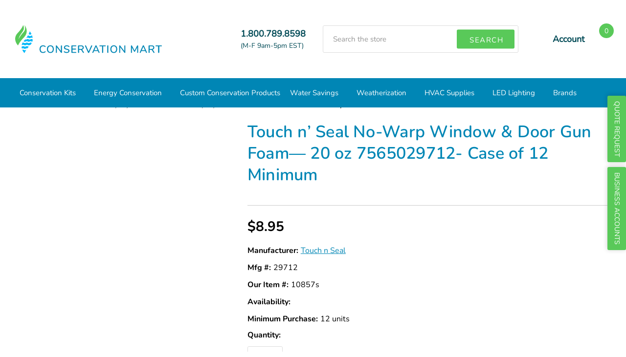

--- FILE ---
content_type: text/html; charset=UTF-8
request_url: https://www.conservationmart.com/p-770-touch-n-seal-no-warp-window-door-gun-foam-20-oz/
body_size: 34756
content:
    



<!DOCTYPE html>
<html class="no-js" lang="en">
    <head>
        <title>Touch n’ Seal No-Warp — 20 oz Gun Foam</title>
        <link rel="dns-prefetch preconnect" href="https://cdn11.bigcommerce.com/s-pd2hcwcau9" crossorigin><link rel="dns-prefetch preconnect" href="https://fonts.googleapis.com/" crossorigin><link rel="dns-prefetch preconnect" href="https://fonts.gstatic.com/" crossorigin>
        <meta property="product:price:amount" content="8.95" /><meta property="product:price:currency" content="USD" /><meta property="og:url" content="https://www.conservationmart.com/p-770-touch-n-seal-no-warp-window-door-gun-foam-20-oz/" /><meta property="og:site_name" content="Conservation Mart, LLC. - B2B" /><meta name="keywords" content="Touch &#039;n Seal,  Touch n’ Seal   , Touch n’ Seal, No-Warp ,20 oz, Low expansion foam ,seal and stop the passage of air, water, dust, fibers, insects"><meta name="description" content="Touch n’ Seal No-Warp — 20 oz Gun Foam. Low expansion foam will seal and stop the passage of air, water, dust, fibers, insects, and sound into a building."><link rel='canonical' href='https://www.conservationmart.com/p-770-touch-n-seal-no-warp-window-door-gun-foam-20-oz/' /><meta name='platform' content='bigcommerce.stencil' /><meta property="og:type" content="product" />
<meta property="og:title" content="Touch n’ Seal No-Warp Window &amp; Door Gun Foam— 20 oz 7565029712- Case of 12 Minimum" />
<meta property="og:description" content="Touch n’ Seal No-Warp — 20 oz Gun Foam. Low expansion foam will seal and stop the passage of air, water, dust, fibers, insects, and sound into a building." />
<meta property="og:image" content="https://cdn11.bigcommerce.com/s-pd2hcwcau9/products/441/images/7798/10857__14068.1697747654.386.513.jpg?c=1" />
<meta property="og:availability" content="instock" />
<meta property="pinterest:richpins" content="enabled" />
        
         

        <link href="https://cdn11.bigcommerce.com/s-pd2hcwcau9/product_images/Untitled-1.png" rel="shortcut icon">
        <meta name="viewport" content="width=device-width, initial-scale=1, maximum-scale=1">
        <meta name="ft-name" content="Camden B2B">
        <meta name="ft-version" content="1.7.3">
        <!-- This Script is the exclusive property of Website Speedy, Copyright © 2025. All rights reserved. -->
        	<script rel="preload" type='text/javascript' src="https://bigcommerce-websitespeedy9.b-cdn.net/speedyscripts/ecmrx_510/ecmrx_510_1.js"></script>
            
        	<script rel="preload" type='text/javascript' src="https://bigcommerce-websitespeedy9.b-cdn.net/speedyscripts/ecmrx_510/ecmrx_510_2.js"></script>
        
        	<script async="false" type='text/javascript' src="https://bigcommerce-websitespeedy9.b-cdn.net/speedyscripts/ecmrx_510/ecmrx_510_3.js" defer="false"></script>
            
        <!-- This Script is the exclusive property of Website Speedy, Copyright © 2025. All rights reserved. -->
        <script>
            // Change document class from no-js to js so we can detect this in css
            document.documentElement.className = document.documentElement.className.replace('no-js', 'js');
        </script>
        <script>
            window.lazySizesConfig = window.lazySizesConfig || {};
            window.lazySizesConfig.loadMode = 1;
        </script>
        <script async src="https://cdn11.bigcommerce.com/s-pd2hcwcau9/stencil/8644df60-c051-013b-9fbd-721b28239d34/e/5aae7920-c151-013e-95ac-3a4f2cb19a03/dist/theme-bundle.head_async.js"></script>
        <link href="https://fonts.googleapis.com/css?family=Nunito:600,400%7COpen+Sans:400,600&display=swap" rel="stylesheet">
        <link data-stencil-stylesheet href="https://cdn11.bigcommerce.com/s-pd2hcwcau9/stencil/8644df60-c051-013b-9fbd-721b28239d34/e/5aae7920-c151-013e-95ac-3a4f2cb19a03/css/theme-160c88e0-cd60-013e-e586-4ea0a5dcd80a.css" rel="stylesheet">
        <link data-stencil-stylesheet href="https://cdn11.bigcommerce.com/s-pd2hcwcau9/stencil/8644df60-c051-013b-9fbd-721b28239d34/e/5aae7920-c151-013e-95ac-3a4f2cb19a03/css/style-160c88e0-cd60-013e-e586-4ea0a5dcd80a.css" rel="stylesheet">
        <link data-stencil-stylesheet href="https://cdn11.bigcommerce.com/s-pd2hcwcau9/stencil/8644df60-c051-013b-9fbd-721b28239d34/e/5aae7920-c151-013e-95ac-3a4f2cb19a03/css/customstyle-160c88e0-cd60-013e-e586-4ea0a5dcd80a.css" rel="stylesheet">
        <link data-stencil-stylesheet href="https://cdn11.bigcommerce.com/s-pd2hcwcau9/stencil/8644df60-c051-013b-9fbd-721b28239d34/e/5aae7920-c151-013e-95ac-3a4f2cb19a03/css/custom-160c88e0-cd60-013e-e586-4ea0a5dcd80a.css" rel="stylesheet">
        

        <!-- Start Tracking Code for analytics_googleanalytics4 -->

<script data-cfasync="false" src="https://cdn11.bigcommerce.com/shared/js/google_analytics4_bodl_subscribers-358423becf5d870b8b603a81de597c10f6bc7699.js" integrity="sha256-gtOfJ3Avc1pEE/hx6SKj/96cca7JvfqllWA9FTQJyfI=" crossorigin="anonymous"></script>
<script data-cfasync="false">
  (function () {
    window.dataLayer = window.dataLayer || [];

    function gtag(){
        dataLayer.push(arguments);
    }

    function initGA4(event) {
         function setupGtag() {
            function configureGtag() {
                gtag('js', new Date());
                gtag('set', 'developer_id.dMjk3Nj', true);
                gtag('config', 'G-Z78P8P1PM6');
            }

            var script = document.createElement('script');

            script.src = 'https://www.googletagmanager.com/gtag/js?id=G-Z78P8P1PM6';
            script.async = true;
            script.onload = configureGtag;

            document.head.appendChild(script);
        }

        setupGtag();

        if (typeof subscribeOnBodlEvents === 'function') {
            subscribeOnBodlEvents('G-Z78P8P1PM6', false);
        }

        window.removeEventListener(event.type, initGA4);
    }

    

    var eventName = document.readyState === 'complete' ? 'consentScriptsLoaded' : 'DOMContentLoaded';
    window.addEventListener(eventName, initGA4, false);
  })()
</script>

<!-- End Tracking Code for analytics_googleanalytics4 -->

<!-- Start Tracking Code for analytics_siteverification -->

<meta name="google-site-verification" content="fMlLiV7tj38wfhZxzaR1m2rS7fOkLsIKra8xbD1r_lE">
<meta name="google-site-verification" content="sAwkUJ1PedLWaRIO6aWysOuhL7GK-YXCO9oPW5ir6Y8">
<meta name="google-site-verification" content="E58hRTjU5UEd8hTH3UuNzOev30__MHuKZtKCKoyFUp0">

<!-- End Tracking Code for analytics_siteverification -->


<script type="text/javascript" src="https://checkout-sdk.bigcommerce.com/v1/loader.js" defer ></script>
<script src="https://www.google.com/recaptcha/api.js" async defer></script>
<script type="text/javascript">
var BCData = {"product_attributes":{"sku":"10857s","upc":"075650297124","mpn":"29712","gtin":"075650297124","weight":null,"base":true,"image":null,"price":{"without_tax":{"formatted":"$8.95","value":8.95,"currency":"USD"},"tax_label":"Tax"},"out_of_stock_behavior":"label_option","out_of_stock_message":"Out of stock","available_modifier_values":[],"in_stock_attributes":[],"stock":null,"instock":true,"stock_message":null,"purchasable":true,"purchasing_message":null,"call_for_price_message":null}};
</script>
<script src='https://cdn.judge.me/widget_preloader.js' defer></script><script>jdgm = window.jdgm || {};jdgm.SHOP_DOMAIN = 'store-pd2hcwcau9.mybigcommerce.com'; jdgm.PLATFORM = 'bigcommerce'; jdgm.PUBLIC_TOKEN = 'YqByyC7_gJQVuEVC8RT3KJQ4ggI';</script><script>
    var loaded = false;
	window.onload = function() {
      	if (loaded) {
        	return;
        }
        loaded = true;
        if ((window.location.pathname.indexOf("/") + 1) % ( window.location.pathname.lastIndexOf("/") + 1 ) === 0) {
            // Do nothing...
        } else {
            var meta_tag = document.querySelector('meta[property="product:price:amount"]');
            var price = parseFloat(meta_tag.getAttribute('content'));
            var min_qty = 1;
            var element = document.querySelector('dl.productView-info > dd.productView-info-value');
            if (element) {
              var value = element.textContent.trim(); // Get the text content of the element
              // Use a regular expression to extract only the number from the text
              var match = value.match(/\d+/);
              if (match) {
                var number = parseInt(match[0]); // Convert the matched string to a number
                min_qty = number;

              }
              meta_tag.setAttribute("content", price * min_qty);
            }
        }
    };
     
     
</script><script type="quoteninja-results"></script><script>!function(){var e=window.location.search;if(e&&e.length>1&&localStorage){var o,t,l,i=e.slice(1).split("&");for(o=0;o<i.length;o++)l=(t=i[o].split("="))[1],"gclid"!==(t=t[0].toLowerCase())&&"msclkid"!==t&&"wbraid"!==t&&0!==t.indexOf("utm")||localStorage.setItem(t,decodeURIComponent(l))}}();</script><!-- Global site tag (gtag.js) - Google Ads: AW-1052416952 -->
<script async src="https://www.googletagmanager.com/gtag/js?id=AW-1052416952"></script>
<script>
    window.addEventListener("load", (event) => {
        window.dataLayer = window.dataLayer || [];
        function gtag(){dataLayer.push(arguments);}
        gtag('js', new Date());

        gtag('config', 'AW-1052416952');
        gtag('set', 'developer_id.dMjk3Nj', true);
    });
</script>
<!-- GA4 Code Start: View Product Content -->
<script>
  gtag('event', 'view_item', {
    send_to: 'AW-1052416952',
    ecomm_pagetype: 'product',
    currency: 'USD',
    items: [{
      id: '10857s',
      name: 'Touch n’ Seal No-Warp Window &amp; Door Gun Foam— 20 oz 7565029712- Case of 12 Minimum',
      quantity: 1,
      google_business_vertical: 'retail',
      currency: "USD",
      price: 8.95,
    }],
    value: 8.95,
  });
</script>

 <script data-cfasync="false" src="https://microapps.bigcommerce.com/bodl-events/1.9.4/index.js" integrity="sha256-Y0tDj1qsyiKBRibKllwV0ZJ1aFlGYaHHGl/oUFoXJ7Y=" nonce="" crossorigin="anonymous"></script>
 <script data-cfasync="false" nonce="">

 (function() {
    function decodeBase64(base64) {
       const text = atob(base64);
       const length = text.length;
       const bytes = new Uint8Array(length);
       for (let i = 0; i < length; i++) {
          bytes[i] = text.charCodeAt(i);
       }
       const decoder = new TextDecoder();
       return decoder.decode(bytes);
    }
    window.bodl = JSON.parse(decodeBase64("[base64]"));
 })()

 </script>

<script nonce="">
(function () {
    var xmlHttp = new XMLHttpRequest();

    xmlHttp.open('POST', 'https://bes.gcp.data.bigcommerce.com/nobot');
    xmlHttp.setRequestHeader('Content-Type', 'application/json');
    xmlHttp.send('{"store_id":"1002432885","timezone_offset":"-4.0","timestamp":"2026-01-20T23:43:12.66744000Z","visit_id":"3de78838-14c8-4201-bd11-b2455454c954","channel_id":1}');
})();
</script>

        

        
        
        
        
        
        
        
        
        <!-- snippet location htmlhead -->



        <!-- Google Tag Manager -->
        <script>(function(w,d,s,l,i){w[l]=w[l]||[];w[l].push({'gtm.start':
            new Date().getTime(),event:'gtm.js'});var f=d.getElementsByTagName(s)[0],
            j=d.createElement(s),dl=l!='dataLayer'?'&l='+l:'';j.async=true;j.src=
            'https://www.googletagmanager.com/gtm.js?id='+i+dl;f.parentNode.insertBefore(j,f);
            })(window,document,'script','dataLayer','GTM-NWWDP3F');</script>
        <!-- End Google Tag Manager -->
        
        <script type="application/ld+json">
{
  "@context": "https://schema.org",
  "@type": "OnlineStore",
"name": "Conservation Mart",
 "email": "sales@conservationmart.com",
  "description": "Conservation Mart is a one stop shop for Energy / Water Efficiency Products and Weatherization Supplies. Conservation Mart was founded in Jan 2008 to serve the conservation needs of the marketplace. We serve customers such as businesses, contractors, utilities, weatherization agencies, state and local governments. We pride ourselves in delivering conservation technologies to help reduce commercial and residential energy and water use and in educating stakeholders on the benefits of energy and water efficiency.",
  "logo": "https://cdn11.bigcommerce.com/s-pd2hcwcau9/content/img/logo.svg" ,
  "telephone": "1.800.789.8598",
 "address": {
    "@type": "PostalAddress",
     "addressLocality": "Lawrenceville",
    "addressRegion": "Georgia",
    "addressCountry": "United States"
     },
  "url": "https://www.conservationmart.com/",
"sameAs": [
		"https://www.facebook.com/ConservationMart/",
"https://www.youtube.com/user/ConservationMart",
"https://x.com/ConservationM"
	]
}
</script>




    </head>
    <body class="page_type_product ">

        
        <!-- Google Tag Manager (noscript) -->
            <noscript><iframe src="https://www.googletagmanager.com/ns.html?id=GTM-NWWDP3F"
            height="0" width="0" style="display:none;visibility:hidden"></iframe></noscript>
        <!-- End Google Tag Manager (noscript) -->
        
        <!-- snippet location header -->
        <svg data-src="https://cdn11.bigcommerce.com/s-pd2hcwcau9/stencil/8644df60-c051-013b-9fbd-721b28239d34/e/5aae7920-c151-013e-95ac-3a4f2cb19a03/img/icon-sprite.svg" class="icons-svg-sprite"></svg>


        <div data-content-region="above_header--global"></div>
<div data-content-region="above_header"></div>

<!-- Header START -->
<header class="header  header--gift-certificate-disabled   header--no-margin" role="banner">
    <div class="container">
      <div class="header__inner">
        <a href="#" class="mobileMenu-toggle " data-mobile-menu-toggle="menu">
          <span class="mobileMenu-toggleIcon">Toggle menu</span>
        </a>

        <div class="header-logo  header-logo--image   header-logo--center   ">
            <a href="https://www.conservationmart.com/" >
      <span class="header-logo-text with-image">
          <img class="header-logo-image svg-logo" data-sizes="auto" src="https://cdn11.bigcommerce.com/s-pd2hcwcau9/content/img/logo.svg" alt="Conservation Mart, LLC. - B2B" title="Conservation Mart, LLC. - B2B" width="original" height="original">
      </span>
</a>
        </div>

          <div class="h-contact">  
            <span class="navUser-item number">
              <a class="navUser-action" href="tel:1.800.789.8598">
                <svg><use xlink:href="#icon-phone"></use></svg>
                <span class="phone-text">
                1.800.789.8598 <span>(M-F 9am-5pm EST)</span> 
                </span> 
              </a>
            </span>
          </div>

        <div class="search " id="quickSearch" aria-hidden="true" tabindex="-1" data-prevent-quick-search-close>
            <!-- snippet location forms_search -->
<form class="form" action="/search.php">
    <fieldset class="form-fieldset">
        <div class="form-field">
            <label class="is-srOnly" for="search_query">Search</label>
            <input class="form-input" data-search-quick name="search_query" id="search_query" data-error-message="Search field cannot be empty." placeholder="Search the store" autocomplete="off" autocorrect="off">
            <button type="submit" class="search-button">
                <span class="search-button-icon">
                    <img src="https://store-pd2hcwcau9.mybigcommerce.com/content/images/search.svg" alt="search">
                    <span>
                        Search
                    </span>
                </span>
            </button>
        </div>
    </fieldset>
</form>
<div class="quickSearchResults" data-bind="html: results"></div>
        </div>

        <nav class="navUser sticky">
    <ul class="navUser-section navUser-section--alt">
        <li class="navUser-item navUser-item--account">
            <a class="navUser-action " href="/account.php" ><span class="top-utilities-icon"><svg><use xlink:href="#icon-user"></use></svg></span><span class="navUser-text"> Account</span> </a>
        </li>
    </ul>
</nav>

        <div class="navUser-item navUser-item--cart">
    <a
        class="navUser-action"
        data-cart-preview
        data-dropdown="cart-preview-dropdown"
        data-options="align:right"
        href="/cart.php">
        <span class="navUser-item-cartLabel"><span class="top-utilities-icon"><svg><use xlink:href="#icon-shopping-cart"></use></svg></span><span class="cartLabel"></span></span> <span class="countPill countPill--positive cart-quantity">0</span>
    </a>

    <div class="dropdown-menu" id="cart-preview-dropdown" data-dropdown-content aria-autoclose="false" aria-hidden="true">
        <div class="side-cart side-cart-container">
            <div class="side-cart-title">Your Cart</div>
            <div class="side-cart-content"></div>
            <div class="side-cart-details"></div>
            <div class="side-cart-actions"></div>
        </div>
    </div>
</div>
      </div>
  </div>
  <div class="header__bottom-nav ">
    <div class="container">
      <div class="header__bottom-nav-inner">
        <div class="navPages-container " id="menu" data-menu>
            <nav class="navPages " data-options="">
    <ul class="navPages-list navPages-list-depth-max simple">
                        <li class="navPages-item">
                                <a class="navPages-action navPages-action-depth-max has-subMenu is-root" href="https://www.conservationmart.com/conservation-kits/" data-collapsible="navPages-120">
        Conservation Kits <i class="icon navPages-action-moreIcon" aria-hidden="true"><svg><use xlink:href="#icon-chevron-down" /></svg></i>
    </a>
    <div class="navPage-subMenu navPage-subMenu-horizontal" id="navPages-120" aria-hidden="true" tabindex="-1">
    <ul class="navPage-subMenu-list">
        <li class="navPage-subMenu-item-parent">
            <a class="navPage-subMenu-action navPages-action navPages-action-depth-max" href="https://www.conservationmart.com/conservation-kits/">All Conservation Kits</a>
        </li>
            <li class="navPage-subMenu-item-child">
                    <a class="navPage-subMenu-action navPages-action" href="https://www.conservationmart.com/conservation-kits/water-conservation-kits/">Water Conservation Kits</a>
            </li>
            <li class="navPage-subMenu-item-child">
                    <a class="navPage-subMenu-action navPages-action" href="https://www.conservationmart.com/conservation-kits/energy-conservation-kits/">Energy Conservation Kits</a>
            </li>
            <li class="navPage-subMenu-item-child">
                    <a class="navPage-subMenu-action navPages-action" href="https://www.conservationmart.com/conservation-kits/children-and-educational-conservation/">Children and Educational Conservation</a>
            </li>
            <li class="navPage-subMenu-item-child">
                    <a class="navPage-subMenu-action navPages-action" href="https://www.conservationmart.com/conservation-kits/conservation-kit-parts/">Conservation Kit Parts</a>
            </li>
    </ul>
</div>
                        </li>
                        <li class="navPages-item">
                                <a class="navPages-action navPages-action-depth-max has-subMenu is-root" href="https://www.conservationmart.com/energy-conservation/" data-collapsible="navPages-65">
        Energy Conservation <i class="icon navPages-action-moreIcon" aria-hidden="true"><svg><use xlink:href="#icon-chevron-down" /></svg></i>
    </a>
    <div class="navPage-subMenu navPage-subMenu-horizontal" id="navPages-65" aria-hidden="true" tabindex="-1">
    <ul class="navPage-subMenu-list">
        <li class="navPage-subMenu-item-parent">
            <a class="navPage-subMenu-action navPages-action navPages-action-depth-max" href="https://www.conservationmart.com/energy-conservation/">All Energy Conservation</a>
        </li>
            <li class="navPage-subMenu-item-child">
                    <a class="navPage-subMenu-action navPages-action" href="https://www.conservationmart.com/energy-conservation/energy-misersvending-misers/">Energy Misers/Vending Misers</a>
            </li>
            <li class="navPage-subMenu-item-child">
                    <a class="navPage-subMenu-action navPages-action" href="https://www.conservationmart.com/energy-conservation/energy-monitors/">Energy Monitors</a>
            </li>
            <li class="navPage-subMenu-item-child">
                    <a class="navPage-subMenu-action navPages-action" href="https://www.conservationmart.com/energy-conservation/ev-chargers/">EV Chargers</a>
            </li>
            <li class="navPage-subMenu-item-child">
                    <a class="navPage-subMenu-action navPages-action navPages-action-depth-max has-subMenu" href="https://www.conservationmart.com/weatherization/co-smoke-detectors/" data-collapsible="navPages-110">
                        CO &amp; Smoke Detectors <i class="icon navPages-action-moreIcon" aria-hidden="true"><svg><use xlink:href="#icon-chevron-down" /></svg></i>
                    </a>
                    <div class="navPage-subMenu navPage-subMenu-horizontal" id="navPages-110" aria-hidden="true" tabindex="-1">
    <ul class="navPage-subMenu-list">
        <li class="navPage-subMenu-item-parent">
            <a class="navPage-subMenu-action navPages-action navPages-action-depth-max" href="https://www.conservationmart.com/weatherization/co-smoke-detectors/">All CO &amp; Smoke Detectors</a>
        </li>
            <li class="navPage-subMenu-item-child">
                    <a class="navPage-subMenu-action navPages-action" href="https://www.conservationmart.com/weatherization/co-smoke-detectors/carbon-monoxide-detectors/">Carbon Monoxide Detectors</a>
            </li>
            <li class="navPage-subMenu-item-child">
                    <a class="navPage-subMenu-action navPages-action" href="https://www.conservationmart.com/weatherization/co-smoke-detectors/smoke-and-fire-detectors/">Smoke and Fire Detectors</a>
            </li>
            <li class="navPage-subMenu-item-child">
                    <a class="navPage-subMenu-action navPages-action" href="https://www.conservationmart.com/weatherization/co-smoke-detectors/combo-co-smoke-detectors/">Combo CO/Smoke Detectors</a>
            </li>
            <li class="navPage-subMenu-item-child">
                    <a class="navPage-subMenu-action navPages-action" href="https://www.conservationmart.com/weatherization/co-smoke-detectors/detection-kits/">Detection Kits</a>
            </li>
    </ul>
</div>
            </li>
            <li class="navPage-subMenu-item-child">
                    <a class="navPage-subMenu-action navPages-action" href="https://www.conservationmart.com/energy-conservation/advanced-smart-power-strips-and-smart-plugs/">Advanced Power Strips and Smart Plugs</a>
            </li>
            <li class="navPage-subMenu-item-child">
                    <a class="navPage-subMenu-action navPages-action" href="https://www.conservationmart.com/energy-conservation/conservation-thermometers-cards-and-gauges/">Conservation Thermometers, Cards and Gauges</a>
            </li>
            <li class="navPage-subMenu-item-child">
                    <a class="navPage-subMenu-action navPages-action" href="https://www.conservationmart.com/energy-conservation/tools/">Tools</a>
            </li>
            <li class="navPage-subMenu-item-child">
                    <a class="navPage-subMenu-action navPages-action" href="https://www.conservationmart.com/energy-conservation/smart-thermostats/">Smart Thermostats</a>
            </li>
            <li class="navPage-subMenu-item-child">
                    <a class="navPage-subMenu-action navPages-action navPages-action-depth-max has-subMenu" href="https://www.conservationmart.com/energy-conservation/timers-and-controls/" data-collapsible="navPages-50">
                        Timers and Controls <i class="icon navPages-action-moreIcon" aria-hidden="true"><svg><use xlink:href="#icon-chevron-down" /></svg></i>
                    </a>
                    <div class="navPage-subMenu navPage-subMenu-horizontal" id="navPages-50" aria-hidden="true" tabindex="-1">
    <ul class="navPage-subMenu-list">
        <li class="navPage-subMenu-item-parent">
            <a class="navPage-subMenu-action navPages-action navPages-action-depth-max" href="https://www.conservationmart.com/energy-conservation/timers-and-controls/">All Timers and Controls</a>
        </li>
            <li class="navPage-subMenu-item-child">
                    <a class="navPage-subMenu-action navPages-action" href="https://www.conservationmart.com/energy-conservation/timers-and-controls/lighting-dimmers-and-wall-plates/">Lighting Dimmers and Wall Plates</a>
            </li>
            <li class="navPage-subMenu-item-child">
                    <a class="navPage-subMenu-action navPages-action" href="https://www.conservationmart.com/energy-conservation/timers-and-controls/lighting-timers-and-vacancyoccupancy-sensors/">Lighting Timers and Vacancy/Occupancy Sensors</a>
            </li>
            <li class="navPage-subMenu-item-child">
                    <a class="navPage-subMenu-action navPages-action" href="https://www.conservationmart.com/timers-controls/ventilation-timers/">Ventilation Timers</a>
            </li>
            <li class="navPage-subMenu-item-child">
                    <a class="navPage-subMenu-action navPages-action" href="https://www.conservationmart.com/timers-controls/plug-in-timers-controls/">Plug In Timers &amp; Controls</a>
            </li>
    </ul>
</div>
            </li>
    </ul>
</div>
                        </li>
                        <li class="navPages-item">
                                <a class="navPages-action" href="https://www.conservationmart.com/custom-conservation-products/">Custom Conservation Products</a>
                        </li>
                        <li class="navPages-item">
                                <a class="navPages-action navPages-action-depth-max has-subMenu is-root" href="https://www.conservationmart.com/water-conservation/" data-collapsible="navPages-38">
        Water Savings <i class="icon navPages-action-moreIcon" aria-hidden="true"><svg><use xlink:href="#icon-chevron-down" /></svg></i>
    </a>
    <div class="navPage-subMenu navPage-subMenu-horizontal" id="navPages-38" aria-hidden="true" tabindex="-1">
    <ul class="navPage-subMenu-list">
        <li class="navPage-subMenu-item-parent">
            <a class="navPage-subMenu-action navPages-action navPages-action-depth-max" href="https://www.conservationmart.com/water-conservation/">All Water Savings</a>
        </li>
            <li class="navPage-subMenu-item-child">
                    <a class="navPage-subMenu-action navPages-action navPages-action-depth-max has-subMenu" href="https://www.conservationmart.com/water-savings/low-flow-showerheads/" data-collapsible="navPages-39">
                        Low Flow Showerheads <i class="icon navPages-action-moreIcon" aria-hidden="true"><svg><use xlink:href="#icon-chevron-down" /></svg></i>
                    </a>
                    <div class="navPage-subMenu navPage-subMenu-horizontal" id="navPages-39" aria-hidden="true" tabindex="-1">
    <ul class="navPage-subMenu-list">
        <li class="navPage-subMenu-item-parent">
            <a class="navPage-subMenu-action navPages-action navPages-action-depth-max" href="https://www.conservationmart.com/water-savings/low-flow-showerheads/">All Low Flow Showerheads</a>
        </li>
            <li class="navPage-subMenu-item-child">
                    <a class="navPage-subMenu-action navPages-action" href="https://www.conservationmart.com/water-savings/low-flow-showerheads/handheld-showerheads/">Handheld Showerheads</a>
            </li>
    </ul>
</div>
            </li>
            <li class="navPage-subMenu-item-child">
                    <a class="navPage-subMenu-action navPages-action navPages-action-depth-max has-subMenu" href="https://www.conservationmart.com/water-conservation/kitchen-aerators/" data-collapsible="navPages-42">
                        Kitchen Aerators &amp; Sprays <i class="icon navPages-action-moreIcon" aria-hidden="true"><svg><use xlink:href="#icon-chevron-down" /></svg></i>
                    </a>
                    <div class="navPage-subMenu navPage-subMenu-horizontal" id="navPages-42" aria-hidden="true" tabindex="-1">
    <ul class="navPage-subMenu-list">
        <li class="navPage-subMenu-item-parent">
            <a class="navPage-subMenu-action navPages-action navPages-action-depth-max" href="https://www.conservationmart.com/water-conservation/kitchen-aerators/">All Kitchen Aerators &amp; Sprays</a>
        </li>
            <li class="navPage-subMenu-item-child">
                    <a class="navPage-subMenu-action navPages-action" href="https://www.conservationmart.com/water-conservation/kitchen-spray-valves/">Kitchen Spray Valves</a>
            </li>
    </ul>
</div>
            </li>
            <li class="navPage-subMenu-item-child">
                    <a class="navPage-subMenu-action navPages-action" href="https://www.conservationmart.com/water-savings/low-flow-faucet-aerators/">Low Flow Faucet Aerators</a>
            </li>
            <li class="navPage-subMenu-item-child">
                    <a class="navPage-subMenu-action navPages-action" href="https://www.conservationmart.com/water-conservation/flow-regulators-and-adapters/">Flow Regulators and Adapters</a>
            </li>
            <li class="navPage-subMenu-item-child">
                    <a class="navPage-subMenu-action navPages-action" href="https://www.conservationmart.com/water-conservation/outdoor-water-conservation/">Outdoor Water Conservation</a>
            </li>
            <li class="navPage-subMenu-item-child">
                    <a class="navPage-subMenu-action navPages-action" href="https://www.conservationmart.com/water-conservation/high-efficiency-toilets/">High Efficiency Toilets</a>
            </li>
            <li class="navPage-subMenu-item-child">
                    <a class="navPage-subMenu-action navPages-action" href="https://www.conservationmart.com/water-conservation/toilet-water-savers/">Toilet Water Savers</a>
            </li>
            <li class="navPage-subMenu-item-child">
                    <a class="navPage-subMenu-action navPages-action" href="https://www.conservationmart.com/water-conservation/faucet-aerator-inserts/">Faucet Aerator Inserts</a>
            </li>
            <li class="navPage-subMenu-item-child">
                    <a class="navPage-subMenu-action navPages-action" href="https://www.conservationmart.com/water-conservation/water-saving-accessories/">Water Saving Accessories</a>
            </li>
            <li class="navPage-subMenu-item-child">
                    <a class="navPage-subMenu-action navPages-action navPages-action-depth-max has-subMenu" href="https://www.conservationmart.com/water-savings/water-filtration/" data-collapsible="navPages-370">
                        Water Filtration <i class="icon navPages-action-moreIcon" aria-hidden="true"><svg><use xlink:href="#icon-chevron-down" /></svg></i>
                    </a>
                    <div class="navPage-subMenu navPage-subMenu-horizontal" id="navPages-370" aria-hidden="true" tabindex="-1">
    <ul class="navPage-subMenu-list">
        <li class="navPage-subMenu-item-parent">
            <a class="navPage-subMenu-action navPages-action navPages-action-depth-max" href="https://www.conservationmart.com/water-savings/water-filtration/">All Water Filtration</a>
        </li>
            <li class="navPage-subMenu-item-child">
                    <a class="navPage-subMenu-action navPages-action" href="https://www.conservationmart.com/water-savings/water-filtration/water-pitchers-and-dispensers/">Water Pitchers and Dispensers</a>
            </li>
            <li class="navPage-subMenu-item-child">
                    <a class="navPage-subMenu-action navPages-action" href="https://www.conservationmart.com/water-savings/water-filtration/replacement-filters/">Replacement Filters</a>
            </li>
            <li class="navPage-subMenu-item-child">
                    <a class="navPage-subMenu-action navPages-action" href="https://www.conservationmart.com/water-savings/water-filtration/reverse-osmosis-systems/">Reverse Osmosis Systems</a>
            </li>
            <li class="navPage-subMenu-item-child">
                    <a class="navPage-subMenu-action navPages-action" href="https://www.conservationmart.com/water-savings/water-filtration/under-sink-water-filters/">Under Sink Water Filters</a>
            </li>
            <li class="navPage-subMenu-item-child">
                    <a class="navPage-subMenu-action navPages-action" href="https://www.conservationmart.com/water-savings/water-filtration/gravity-water-filter-system/">Gravity Water Filter System</a>
            </li>
    </ul>
</div>
            </li>
    </ul>
</div>
                        </li>
                        <li class="navPages-item">
                                <a class="navPages-action navPages-action-depth-max has-subMenu is-root" href="https://www.conservationmart.com/weatherization/" data-collapsible="navPages-69">
        Weatherization <i class="icon navPages-action-moreIcon" aria-hidden="true"><svg><use xlink:href="#icon-chevron-down" /></svg></i>
    </a>
    <div class="navPage-subMenu navPage-subMenu-horizontal" id="navPages-69" aria-hidden="true" tabindex="-1">
    <ul class="navPage-subMenu-list">
        <li class="navPage-subMenu-item-parent">
            <a class="navPage-subMenu-action navPages-action navPages-action-depth-max" href="https://www.conservationmart.com/weatherization/">All Weatherization</a>
        </li>
            <li class="navPage-subMenu-item-child">
                    <a class="navPage-subMenu-action navPages-action" href="https://www.conservationmart.com/weatherization/sealants-adhesives/">Sealants, Adhesives</a>
            </li>
            <li class="navPage-subMenu-item-child">
                    <a class="navPage-subMenu-action navPages-action navPages-action-depth-max has-subMenu" href="https://www.conservationmart.com/weatherization/weatherizaton-miscellaneous/" data-collapsible="navPages-221">
                        Weatherizaton Miscellaneous <i class="icon navPages-action-moreIcon" aria-hidden="true"><svg><use xlink:href="#icon-chevron-down" /></svg></i>
                    </a>
                    <div class="navPage-subMenu navPage-subMenu-horizontal" id="navPages-221" aria-hidden="true" tabindex="-1">
    <ul class="navPage-subMenu-list">
        <li class="navPage-subMenu-item-parent">
            <a class="navPage-subMenu-action navPages-action navPages-action-depth-max" href="https://www.conservationmart.com/weatherization/weatherizaton-miscellaneous/">All Weatherizaton Miscellaneous</a>
        </li>
            <li class="navPage-subMenu-item-child">
                    <a class="navPage-subMenu-action navPages-action" href="https://www.conservationmart.com/weatherization/weatherizaton-miscellaneous/attic-stair-covers/">Attic Stair Covers</a>
            </li>
            <li class="navPage-subMenu-item-child">
                    <a class="navPage-subMenu-action navPages-action" href="https://www.conservationmart.com/weatherization/weatherizaton-miscellaneous/light-and-outlet-sealing/">Light and Outlet Sealing</a>
            </li>
            <li class="navPage-subMenu-item-child">
                    <a class="navPage-subMenu-action navPages-action" href="https://www.conservationmart.com/weatherization/weatherizaton-miscellaneous/chimney-sealing/">Chimney Sealing</a>
            </li>
            <li class="navPage-subMenu-item-child">
                    <a class="navPage-subMenu-action navPages-action" href="https://www.conservationmart.com/weatherization/weatherizaton-miscellaneous/water-heater-blankets/">Water Heater Blankets</a>
            </li>
            <li class="navPage-subMenu-item-child">
                    <a class="navPage-subMenu-action navPages-action" href="https://www.conservationmart.com/weatherization/weatherizaton-miscellaneous/painting-supplies/">Painting Supplies</a>
            </li>
    </ul>
</div>
            </li>
            <li class="navPage-subMenu-item-child">
                    <a class="navPage-subMenu-action navPages-action" href="https://www.conservationmart.com/weatherization/rope-caulk-caulk-tubes/">Rope Caulk /Caulk Tubes</a>
            </li>
            <li class="navPage-subMenu-item-child">
                    <a class="navPage-subMenu-action navPages-action navPages-action-depth-max has-subMenu" href="https://www.conservationmart.com/weatherization/weatherstrippingtapes/" data-collapsible="navPages-163">
                        Weatherstripping/Tapes <i class="icon navPages-action-moreIcon" aria-hidden="true"><svg><use xlink:href="#icon-chevron-down" /></svg></i>
                    </a>
                    <div class="navPage-subMenu navPage-subMenu-horizontal" id="navPages-163" aria-hidden="true" tabindex="-1">
    <ul class="navPage-subMenu-list">
        <li class="navPage-subMenu-item-parent">
            <a class="navPage-subMenu-action navPages-action navPages-action-depth-max" href="https://www.conservationmart.com/weatherization/weatherstrippingtapes/">All Weatherstripping/Tapes</a>
        </li>
            <li class="navPage-subMenu-item-child">
                    <a class="navPage-subMenu-action navPages-action" href="https://www.conservationmart.com/weatherization/weatherstripping-tapes/weatherstrips-and-weatherseals/">Weatherstrips and Weatherseals</a>
            </li>
            <li class="navPage-subMenu-item-child">
                    <a class="navPage-subMenu-action navPages-action" href="https://www.conservationmart.com/weatherization/weatherstripping/door-sweeps-thresholds/">Door Sweeps / Thresholds</a>
            </li>
            <li class="navPage-subMenu-item-child">
                    <a class="navPage-subMenu-action navPages-action" href="https://www.conservationmart.com/weatherization/weatherstripping/tapes/insulation-tapes/">Insulation Tapes</a>
            </li>
    </ul>
</div>
            </li>
            <li class="navPage-subMenu-item-child">
                    <a class="navPage-subMenu-action navPages-action" href="https://www.conservationmart.com/weatherization/weatherstripping-door-kits/">Weatherstripping Door Kits</a>
            </li>
            <li class="navPage-subMenu-item-child">
                    <a class="navPage-subMenu-action navPages-action navPages-action-depth-max has-subMenu" href="https://www.conservationmart.com/weatherization/spray-foam-insulation/" data-collapsible="navPages-84">
                        Spray Foam Insulation <i class="icon navPages-action-moreIcon" aria-hidden="true"><svg><use xlink:href="#icon-chevron-down" /></svg></i>
                    </a>
                    <div class="navPage-subMenu navPage-subMenu-horizontal" id="navPages-84" aria-hidden="true" tabindex="-1">
    <ul class="navPage-subMenu-list">
        <li class="navPage-subMenu-item-parent">
            <a class="navPage-subMenu-action navPages-action navPages-action-depth-max" href="https://www.conservationmart.com/weatherization/spray-foam-insulation/">All Spray Foam Insulation</a>
        </li>
            <li class="navPage-subMenu-item-child">
                    <a class="navPage-subMenu-action navPages-action" href="https://www.conservationmart.com/weatherization/spray-foam-insulation/spray-foam-insulation-kits/">Spray Foam Insulation Kits</a>
            </li>
            <li class="navPage-subMenu-item-child">
                    <a class="navPage-subMenu-action navPages-action" href="https://www.conservationmart.com/weatherization/spray-foam-insulation/spray-foam-machines-dispensers/">Spray Foam Machines/Dispensers</a>
            </li>
            <li class="navPage-subMenu-item-child">
                    <a class="navPage-subMenu-action navPages-action" href="https://www.conservationmart.com/weatherization/spray-foam-insulation/spray-foam-accesories/">Spray Foam Accesories</a>
            </li>
            <li class="navPage-subMenu-item-child">
                    <a class="navPage-subMenu-action navPages-action" href="https://www.conservationmart.com/weatherization/spray-foam-insulation/spray-foam-cans/">Spray Foam Cans</a>
            </li>
            <li class="navPage-subMenu-item-child">
                    <a class="navPage-subMenu-action navPages-action" href="https://www.conservationmart.com/weatherization/spray-foam-insulation/guns-hoses-nozzles/">Guns, Hoses, &amp; Nozzles</a>
            </li>
            <li class="navPage-subMenu-item-child">
                    <a class="navPage-subMenu-action navPages-action" href="https://www.conservationmart.com/weatherization/spray-foam-insulation/intumescent-coatings/">Intumescent Coatings</a>
            </li>
    </ul>
</div>
            </li>
            <li class="navPage-subMenu-item-child">
                    <a class="navPage-subMenu-action navPages-action" href="https://www.conservationmart.com/weatherization/vapor-barriers/">Vapor Barriers</a>
            </li>
            <li class="navPage-subMenu-item-child">
                    <a class="navPage-subMenu-action navPages-action" href="https://www.conservationmart.com/weatherization/insulation/">Insulation</a>
            </li>
            <li class="navPage-subMenu-item-child">
                    <a class="navPage-subMenu-action navPages-action" href="https://www.conservationmart.com/weatherization/window-and-door-insulation/">Window and Door Insulation</a>
            </li>
            <li class="navPage-subMenu-item-child">
                    <a class="navPage-subMenu-action navPages-action" href="https://www.conservationmart.com/weatherization/pipe-insulation/">Pipe Insulation</a>
            </li>
            <li class="navPage-subMenu-item-child">
                    <a class="navPage-subMenu-action navPages-action navPages-action-depth-max has-subMenu" href="https://www.conservationmart.com/weatherization/diagnostic-equipment/" data-collapsible="navPages-113">
                        Diagnostic Equipment <i class="icon navPages-action-moreIcon" aria-hidden="true"><svg><use xlink:href="#icon-chevron-down" /></svg></i>
                    </a>
                    <div class="navPage-subMenu navPage-subMenu-horizontal" id="navPages-113" aria-hidden="true" tabindex="-1">
    <ul class="navPage-subMenu-list">
        <li class="navPage-subMenu-item-parent">
            <a class="navPage-subMenu-action navPages-action navPages-action-depth-max" href="https://www.conservationmart.com/weatherization/diagnostic-equipment/">All Diagnostic Equipment</a>
        </li>
            <li class="navPage-subMenu-item-child">
                    <a class="navPage-subMenu-action navPages-action" href="https://www.conservationmart.com/weatherization/blower-doors-duct-blasters/">Blower Doors, Duct Blasters</a>
            </li>
    </ul>
</div>
            </li>
            <li class="navPage-subMenu-item-child">
                    <a class="navPage-subMenu-action navPages-action navPages-action-depth-max has-subMenu" href="https://www.conservationmart.com/weatherization/safety/" data-collapsible="navPages-403">
                        Safety <i class="icon navPages-action-moreIcon" aria-hidden="true"><svg><use xlink:href="#icon-chevron-down" /></svg></i>
                    </a>
                    <div class="navPage-subMenu navPage-subMenu-horizontal" id="navPages-403" aria-hidden="true" tabindex="-1">
    <ul class="navPage-subMenu-list">
        <li class="navPage-subMenu-item-parent">
            <a class="navPage-subMenu-action navPages-action navPages-action-depth-max" href="https://www.conservationmart.com/weatherization/safety/">All Safety</a>
        </li>
            <li class="navPage-subMenu-item-child">
                    <a class="navPage-subMenu-action navPages-action" href="https://www.conservationmart.com/weatherization/safety/fire-extinguishers/">Fire Extinguishers</a>
            </li>
    </ul>
</div>
            </li>
    </ul>
</div>
                        </li>
                        <li class="navPages-item">
                                <a class="navPages-action navPages-action-depth-max has-subMenu is-root" href="https://www.conservationmart.com/hvac-supplies/" data-collapsible="navPages-73">
        HVAC Supplies <i class="icon navPages-action-moreIcon" aria-hidden="true"><svg><use xlink:href="#icon-chevron-down" /></svg></i>
    </a>
    <div class="navPage-subMenu navPage-subMenu-horizontal" id="navPages-73" aria-hidden="true" tabindex="-1">
    <ul class="navPage-subMenu-list">
        <li class="navPage-subMenu-item-parent">
            <a class="navPage-subMenu-action navPages-action navPages-action-depth-max" href="https://www.conservationmart.com/hvac-supplies/">All HVAC Supplies</a>
        </li>
            <li class="navPage-subMenu-item-child">
                    <a class="navPage-subMenu-action navPages-action navPages-action-depth-max has-subMenu" href="https://www.conservationmart.com/hvac-supplies/bath-exhaust-fans-and-accessories/" data-collapsible="navPages-106">
                        Bath Exhaust Fans and Accessories <i class="icon navPages-action-moreIcon" aria-hidden="true"><svg><use xlink:href="#icon-chevron-down" /></svg></i>
                    </a>
                    <div class="navPage-subMenu navPage-subMenu-horizontal" id="navPages-106" aria-hidden="true" tabindex="-1">
    <ul class="navPage-subMenu-list">
        <li class="navPage-subMenu-item-parent">
            <a class="navPage-subMenu-action navPages-action navPages-action-depth-max" href="https://www.conservationmart.com/hvac-supplies/bath-exhaust-fans-and-accessories/">All Bath Exhaust Fans and Accessories</a>
        </li>
            <li class="navPage-subMenu-item-child">
                    <a class="navPage-subMenu-action navPages-action" href="https://www.conservationmart.com/hvac-supplies/bath-exhaust-fans-and-accessories/bath-exhaust-fans/">Bath Exhaust Fans</a>
            </li>
            <li class="navPage-subMenu-item-child">
                    <a class="navPage-subMenu-action navPages-action" href="https://www.conservationmart.com/hvac-supplies/bath-exhaust-fans/fan-sensors/">Fan Sensors</a>
            </li>
            <li class="navPage-subMenu-item-child">
                    <a class="navPage-subMenu-action navPages-action" href="https://www.conservationmart.com/hvac-supplies/bath-exhaust-fans/motor-kits-assemblies-and-accessories/">Motor Kits, Assemblies and Accessories</a>
            </li>
    </ul>
</div>
            </li>
            <li class="navPage-subMenu-item-child">
                    <a class="navPage-subMenu-action navPages-action navPages-action-depth-max has-subMenu" href="https://www.conservationmart.com/hvac-supplies/air-filtration-purifiers-and-dehumidifiers/" data-collapsible="navPages-79">
                        Air Filtration, Purifiers and Dehumidifiers <i class="icon navPages-action-moreIcon" aria-hidden="true"><svg><use xlink:href="#icon-chevron-down" /></svg></i>
                    </a>
                    <div class="navPage-subMenu navPage-subMenu-horizontal" id="navPages-79" aria-hidden="true" tabindex="-1">
    <ul class="navPage-subMenu-list">
        <li class="navPage-subMenu-item-parent">
            <a class="navPage-subMenu-action navPages-action navPages-action-depth-max" href="https://www.conservationmart.com/hvac-supplies/air-filtration-purifiers-and-dehumidifiers/">All Air Filtration, Purifiers and Dehumidifiers</a>
        </li>
            <li class="navPage-subMenu-item-child">
                    <a class="navPage-subMenu-action navPages-action" href="https://www.conservationmart.com/hvac-supplies/dehumidifiers/">Dehumidifiers</a>
            </li>
    </ul>
</div>
            </li>
            <li class="navPage-subMenu-item-child">
                    <a class="navPage-subMenu-action navPages-action" href="https://www.conservationmart.com/hvac-supplies/dampers-ducts/">Dampers &amp; Ducts</a>
            </li>
            <li class="navPage-subMenu-item-child">
                    <a class="navPage-subMenu-action navPages-action" href="https://www.conservationmart.com/hvac-supplies/heat-pump-water-heaters/">Heat Pump Water Heaters</a>
            </li>
            <li class="navPage-subMenu-item-child">
                    <a class="navPage-subMenu-action navPages-action navPages-action-depth-max has-subMenu" href="https://www.conservationmart.com/hvac-supplies/ventilation/" data-collapsible="navPages-103">
                        Ventilation <i class="icon navPages-action-moreIcon" aria-hidden="true"><svg><use xlink:href="#icon-chevron-down" /></svg></i>
                    </a>
                    <div class="navPage-subMenu navPage-subMenu-horizontal" id="navPages-103" aria-hidden="true" tabindex="-1">
    <ul class="navPage-subMenu-list">
        <li class="navPage-subMenu-item-parent">
            <a class="navPage-subMenu-action navPages-action navPages-action-depth-max" href="https://www.conservationmart.com/hvac-supplies/ventilation/">All Ventilation</a>
        </li>
            <li class="navPage-subMenu-item-child">
                    <a class="navPage-subMenu-action navPages-action" href="https://www.conservationmart.com/hvac-supplies/energy-and-heat-recovery-ventilators/">Energy and Heat Recovery Ventilators</a>
            </li>
            <li class="navPage-subMenu-item-child">
                    <a class="navPage-subMenu-action navPages-action" href="https://www.conservationmart.com/hvac-supplies/ventilation/portable-fans/">Portable Fans</a>
            </li>
            <li class="navPage-subMenu-item-child">
                    <a class="navPage-subMenu-action navPages-action" href="https://www.conservationmart.com/hvac-supplies/vents-accessories/">Vents &amp; Accessories</a>
            </li>
            <li class="navPage-subMenu-item-child">
                    <a class="navPage-subMenu-action navPages-action" href="https://www.conservationmart.com/hvac-supplies/ventilation/fan-and-vent-controls-and-timers/">Fan and Vent Controls and Timers</a>
            </li>
    </ul>
</div>
            </li>
            <li class="navPage-subMenu-item-child">
                    <a class="navPage-subMenu-action navPages-action" href="https://www.conservationmart.com/hvac-supplies/whole-house-fans-and-supply-fans/">Whole House Fans and Supply Fans</a>
            </li>
            <li class="navPage-subMenu-item-child">
                    <a class="navPage-subMenu-action navPages-action" href="https://www.conservationmart.com/hvac-supplies/ceiling-fans/">Ceiling Fans</a>
            </li>
            <li class="navPage-subMenu-item-child">
                    <a class="navPage-subMenu-action navPages-action" href="https://www.conservationmart.com/hvac-supplies/duct-sealing/">Duct Sealing</a>
            </li>
            <li class="navPage-subMenu-item-child">
                    <a class="navPage-subMenu-action navPages-action" href="https://www.conservationmart.com/hvac-supplies/portable-air-conditioners-room-air-conditioners/">Portable Air Conditioners, Room Air Conditioners</a>
            </li>
    </ul>
</div>
                        </li>
                        <li class="navPages-item">
                                <a class="navPages-action navPages-action-depth-max has-subMenu is-root" href="https://www.conservationmart.com/led-lighting-1/" data-collapsible="navPages-266">
        LED Lighting <i class="icon navPages-action-moreIcon" aria-hidden="true"><svg><use xlink:href="#icon-chevron-down" /></svg></i>
    </a>
    <div class="navPage-subMenu navPage-subMenu-horizontal" id="navPages-266" aria-hidden="true" tabindex="-1">
    <ul class="navPage-subMenu-list">
        <li class="navPage-subMenu-item-parent">
            <a class="navPage-subMenu-action navPages-action navPages-action-depth-max" href="https://www.conservationmart.com/led-lighting-1/">All LED Lighting</a>
        </li>
            <li class="navPage-subMenu-item-child">
                    <a class="navPage-subMenu-action navPages-action navPages-action-depth-max has-subMenu" href="https://www.conservationmart.com/led-lighting-2/commercial-lighting/" data-collapsible="navPages-267">
                        Commercial Lighting <i class="icon navPages-action-moreIcon" aria-hidden="true"><svg><use xlink:href="#icon-chevron-down" /></svg></i>
                    </a>
                    <div class="navPage-subMenu navPage-subMenu-horizontal" id="navPages-267" aria-hidden="true" tabindex="-1">
    <ul class="navPage-subMenu-list">
        <li class="navPage-subMenu-item-parent">
            <a class="navPage-subMenu-action navPages-action navPages-action-depth-max" href="https://www.conservationmart.com/led-lighting-2/commercial-lighting/">All Commercial Lighting</a>
        </li>
            <li class="navPage-subMenu-item-child">
                    <a class="navPage-subMenu-action navPages-action" href="https://www.conservationmart.com/led-lighting-2/commercial-lighting/downlights-/">Downlights</a>
            </li>
            <li class="navPage-subMenu-item-child">
                    <a class="navPage-subMenu-action navPages-action" href="https://www.conservationmart.com/led-lighting-2/commercial-lighting/flat-panel-lighting/">Flat Panel Lighting</a>
            </li>
            <li class="navPage-subMenu-item-child">
                    <a class="navPage-subMenu-action navPages-action" href="https://www.conservationmart.com/led-lighting-2/commercial-lighting/high-bays-low-bays-fixtures/">High Bays/Low Bays Fixtures</a>
            </li>
            <li class="navPage-subMenu-item-child">
                    <a class="navPage-subMenu-action navPages-action" href="https://www.conservationmart.com/led-lighting-2/commercial-lighting/troffers/">Troffers</a>
            </li>
            <li class="navPage-subMenu-item-child">
                    <a class="navPage-subMenu-action navPages-action" href="https://www.conservationmart.com/led-lighting-2/commercial-lighting/strip-lighting/">Strip Lighting</a>
            </li>
            <li class="navPage-subMenu-item-child">
                    <a class="navPage-subMenu-action navPages-action" href="https://www.conservationmart.com/led-lighting-2/commercial-lighting/shop-lights/">Shop Lights</a>
            </li>
            <li class="navPage-subMenu-item-child">
                    <a class="navPage-subMenu-action navPages-action" href="https://www.conservationmart.com/led-lighting-2/commercial-lighting/exterior-lighting/">Exterior Lighting</a>
            </li>
            <li class="navPage-subMenu-item-child">
                    <a class="navPage-subMenu-action navPages-action" href="https://www.conservationmart.com/led-lighting-2/commercial-lighting/retrofit-solutions/">Retrofit Solutions</a>
            </li>
            <li class="navPage-subMenu-item-child">
                    <a class="navPage-subMenu-action navPages-action" href="https://www.conservationmart.com/led-lighting-2/commercial-lighting/emergency-led/">Emergency LED</a>
            </li>
    </ul>
</div>
            </li>
            <li class="navPage-subMenu-item-child">
                    <a class="navPage-subMenu-action navPages-action navPages-action-depth-max has-subMenu" href="https://www.conservationmart.com/led-lighting-2/residential-lighting/" data-collapsible="navPages-268">
                        Residential Lighting <i class="icon navPages-action-moreIcon" aria-hidden="true"><svg><use xlink:href="#icon-chevron-down" /></svg></i>
                    </a>
                    <div class="navPage-subMenu navPage-subMenu-horizontal" id="navPages-268" aria-hidden="true" tabindex="-1">
    <ul class="navPage-subMenu-list">
        <li class="navPage-subMenu-item-parent">
            <a class="navPage-subMenu-action navPages-action navPages-action-depth-max" href="https://www.conservationmart.com/led-lighting-2/residential-lighting/">All Residential Lighting</a>
        </li>
            <li class="navPage-subMenu-item-child">
                    <a class="navPage-subMenu-action navPages-action" href="https://www.conservationmart.com/led-lighting-2/residential-lighting/a19-bulbs/">A19 Bulbs</a>
            </li>
            <li class="navPage-subMenu-item-child">
                    <a class="navPage-subMenu-action navPages-action" href="https://www.conservationmart.com/led-lighting-2/residential-lighting/a21-and-a23-bulbs/">A21 and A23 Bulbs</a>
            </li>
            <li class="navPage-subMenu-item-child">
                    <a class="navPage-subMenu-action navPages-action" href="https://www.conservationmart.com/led-lighting-2/residential-lighting/par-and-br-lamps/">PAR and BR Lamps</a>
            </li>
            <li class="navPage-subMenu-item-child">
                    <a class="navPage-subMenu-action navPages-action" href="https://www.conservationmart.com/led-lighting-2/residential-lighting/candelabras-torpedo-lights/">Candelabras/Torpedo Lights</a>
            </li>
            <li class="navPage-subMenu-item-child">
                    <a class="navPage-subMenu-action navPages-action" href="https://www.conservationmart.com/led-lighting-2/residential-lighting/globedecorative-lights/">Globe/Decorative Lights</a>
            </li>
            <li class="navPage-subMenu-item-child">
                    <a class="navPage-subMenu-action navPages-action" href="https://www.conservationmart.com/led-lighting-2/residential-lighting/surface-flush-mount-downlights/">Surface/Flush Mount Downlights</a>
            </li>
            <li class="navPage-subMenu-item-child">
                    <a class="navPage-subMenu-action navPages-action" href="https://www.conservationmart.com/led-lighting-2/residential-lighting/downlights/">Downlights</a>
            </li>
            <li class="navPage-subMenu-item-child">
                    <a class="navPage-subMenu-action navPages-action" href="https://www.conservationmart.com/led-lighting-2/residential-lighting/mr16-gu10-bulbs/">MR16/GU10 Bulbs</a>
            </li>
            <li class="navPage-subMenu-item-child">
                    <a class="navPage-subMenu-action navPages-action" href="https://www.conservationmart.com/led-lighting-2/residential-lighting/vintage-lighting/">Vintage Lighting</a>
            </li>
            <li class="navPage-subMenu-item-child">
                    <a class="navPage-subMenu-action navPages-action" href="https://www.conservationmart.com/led-lighting-2/residential-lighting/miscellaneous/">Miscellaneous</a>
            </li>
    </ul>
</div>
            </li>
            <li class="navPage-subMenu-item-child">
                    <a class="navPage-subMenu-action navPages-action navPages-action-depth-max has-subMenu" href="https://www.conservationmart.com/led-lighting-2/retrofit-lighting/" data-collapsible="navPages-269">
                        Retrofit Lighting <i class="icon navPages-action-moreIcon" aria-hidden="true"><svg><use xlink:href="#icon-chevron-down" /></svg></i>
                    </a>
                    <div class="navPage-subMenu navPage-subMenu-horizontal" id="navPages-269" aria-hidden="true" tabindex="-1">
    <ul class="navPage-subMenu-list">
        <li class="navPage-subMenu-item-parent">
            <a class="navPage-subMenu-action navPages-action navPages-action-depth-max" href="https://www.conservationmart.com/led-lighting-2/retrofit-lighting/">All Retrofit Lighting</a>
        </li>
            <li class="navPage-subMenu-item-child">
                    <a class="navPage-subMenu-action navPages-action" href="https://www.conservationmart.com/led-lighting-2/retrofit-lighting/downlights/">Downlights</a>
            </li>
            <li class="navPage-subMenu-item-child">
                    <a class="navPage-subMenu-action navPages-action" href="https://www.conservationmart.com/led-lighting-2/retrofit-lighting/t5-and-t8-lamps/">T5 and T8 Lamps</a>
            </li>
            <li class="navPage-subMenu-item-child">
                    <a class="navPage-subMenu-action navPages-action" href="https://www.conservationmart.com/led-lighting-2/retrofit-lighting/t5-and-t8-ready-fixtures/">T5 and T8 Ready Fixtures</a>
            </li>
            <li class="navPage-subMenu-item-child">
                    <a class="navPage-subMenu-action navPages-action" href="https://www.conservationmart.com/led-lighting-2/retrofit-lighting/flat-panel-and-strip-kits/">Flat Panel and Strip Kits</a>
            </li>
            <li class="navPage-subMenu-item-child">
                    <a class="navPage-subMenu-action navPages-action" href="https://www.conservationmart.com/led-lighting-2/retrofit-lighting/high-bay-low-bay-kits/">High Bay/Low Bay Kits</a>
            </li>
            <li class="navPage-subMenu-item-child">
                    <a class="navPage-subMenu-action navPages-action" href="https://www.conservationmart.com/led-lighting-2/retrofit-lighting/outdoor-kits/">Outdoor Kits</a>
            </li>
            <li class="navPage-subMenu-item-child">
                    <a class="navPage-subMenu-action navPages-action" href="https://www.conservationmart.com/led-lighting-2/retrofit-lighting/troffer-kits/">Troffer Kits</a>
            </li>
            <li class="navPage-subMenu-item-child">
                    <a class="navPage-subMenu-action navPages-action" href="https://www.conservationmart.com/led-lighting-2/retrofit-lighting/canopy-kits/">Canopy Kits</a>
            </li>
    </ul>
</div>
            </li>
            <li class="navPage-subMenu-item-child">
                    <a class="navPage-subMenu-action navPages-action navPages-action-depth-max has-subMenu" href="https://www.conservationmart.com/led-lighting-2/commercial-lamps-and-bulbs/" data-collapsible="navPages-270">
                        Commercial Lamps and Bulbs <i class="icon navPages-action-moreIcon" aria-hidden="true"><svg><use xlink:href="#icon-chevron-down" /></svg></i>
                    </a>
                    <div class="navPage-subMenu navPage-subMenu-horizontal" id="navPages-270" aria-hidden="true" tabindex="-1">
    <ul class="navPage-subMenu-list">
        <li class="navPage-subMenu-item-parent">
            <a class="navPage-subMenu-action navPages-action navPages-action-depth-max" href="https://www.conservationmart.com/led-lighting-2/commercial-lamps-and-bulbs/">All Commercial Lamps and Bulbs</a>
        </li>
            <li class="navPage-subMenu-item-child">
                    <a class="navPage-subMenu-action navPages-action" href="https://www.conservationmart.com/led-lighting-2/commercial-lamps-and-bulbs/pl-lamps/">PL Lamps</a>
            </li>
            <li class="navPage-subMenu-item-child">
                    <a class="navPage-subMenu-action navPages-action" href="https://www.conservationmart.com/led-lighting-2/commercial-lamps-and-bulbs/gu24/">GU24</a>
            </li>
            <li class="navPage-subMenu-item-child">
                    <a class="navPage-subMenu-action navPages-action" href="https://www.conservationmart.com/led-lighting-2/commercial-lamps-and-bulbs/t5-and-t8-lamps/">T5 and T8 Lamps</a>
            </li>
            <li class="navPage-subMenu-item-child">
                    <a class="navPage-subMenu-action navPages-action" href="https://www.conservationmart.com/led-lighting-2/commercial-lamps-and-bulbs/par-lights/">PAR Lights</a>
            </li>
            <li class="navPage-subMenu-item-child">
                    <a class="navPage-subMenu-action navPages-action" href="https://www.conservationmart.com/led-lighting-2/commercial-lamps-and-bulbs/g23/">G23</a>
            </li>
            <li class="navPage-subMenu-item-child">
                    <a class="navPage-subMenu-action navPages-action" href="https://www.conservationmart.com/led-lighting-2/commercial-lamps-and-bulbs/cfl/">CFL</a>
            </li>
            <li class="navPage-subMenu-item-child">
                    <a class="navPage-subMenu-action navPages-action" href="https://www.conservationmart.com/led-lighting-2/commercial-lamps-and-bulbs/vintage-lighting/">Vintage Lighting</a>
            </li>
    </ul>
</div>
            </li>
            <li class="navPage-subMenu-item-child">
                    <a class="navPage-subMenu-action navPages-action navPages-action-depth-max has-subMenu" href="https://www.conservationmart.com/led-lighting-2/office-lighting/" data-collapsible="navPages-271">
                        Office Lighting <i class="icon navPages-action-moreIcon" aria-hidden="true"><svg><use xlink:href="#icon-chevron-down" /></svg></i>
                    </a>
                    <div class="navPage-subMenu navPage-subMenu-horizontal" id="navPages-271" aria-hidden="true" tabindex="-1">
    <ul class="navPage-subMenu-list">
        <li class="navPage-subMenu-item-parent">
            <a class="navPage-subMenu-action navPages-action navPages-action-depth-max" href="https://www.conservationmart.com/led-lighting-2/office-lighting/">All Office Lighting</a>
        </li>
            <li class="navPage-subMenu-item-child">
                    <a class="navPage-subMenu-action navPages-action" href="https://www.conservationmart.com/led-lighting-2/office-lighting/downlights/">Downlights</a>
            </li>
            <li class="navPage-subMenu-item-child">
                    <a class="navPage-subMenu-action navPages-action" href="https://www.conservationmart.com/led-lighting-2/office-lighting/flat-panels/">Flat Panels</a>
            </li>
            <li class="navPage-subMenu-item-child">
                    <a class="navPage-subMenu-action navPages-action" href="https://www.conservationmart.com/led-lighting-2/office-lighting/troffers/">Troffers</a>
            </li>
            <li class="navPage-subMenu-item-child">
                    <a class="navPage-subMenu-action navPages-action" href="https://www.conservationmart.com/led-lighting-2/office-lighting/emergency/">Emergency</a>
            </li>
            <li class="navPage-subMenu-item-child">
                    <a class="navPage-subMenu-action navPages-action" href="https://www.conservationmart.com/led-lighting-2/office-lighting/lamps/">Lamps</a>
            </li>
            <li class="navPage-subMenu-item-child">
                    <a class="navPage-subMenu-action navPages-action" href="https://www.conservationmart.com/led-lighting-2/office-lighting/retrofits/">Retrofits</a>
            </li>
            <li class="navPage-subMenu-item-child">
                    <a class="navPage-subMenu-action navPages-action" href="https://www.conservationmart.com/led-lighting-2/office-lighting/exterior/">Exterior</a>
            </li>
    </ul>
</div>
            </li>
            <li class="navPage-subMenu-item-child">
                    <a class="navPage-subMenu-action navPages-action" href="https://www.conservationmart.com/led-lighting/smart-lighting/">Smart Lighting</a>
            </li>
            <li class="navPage-subMenu-item-child">
                    <a class="navPage-subMenu-action navPages-action navPages-action-depth-max has-subMenu" href="https://www.conservationmart.com/led-lighting-2/outdoor-lighting/" data-collapsible="navPages-272">
                        Outdoor Lighting <i class="icon navPages-action-moreIcon" aria-hidden="true"><svg><use xlink:href="#icon-chevron-down" /></svg></i>
                    </a>
                    <div class="navPage-subMenu navPage-subMenu-horizontal" id="navPages-272" aria-hidden="true" tabindex="-1">
    <ul class="navPage-subMenu-list">
        <li class="navPage-subMenu-item-parent">
            <a class="navPage-subMenu-action navPages-action navPages-action-depth-max" href="https://www.conservationmart.com/led-lighting-2/outdoor-lighting/">All Outdoor Lighting</a>
        </li>
            <li class="navPage-subMenu-item-child">
                    <a class="navPage-subMenu-action navPages-action" href="https://www.conservationmart.com/led-lighting-2/outdoor-lighting/wall-packs-and-wall-lighting/">Wall Packs and Wall Lighting</a>
            </li>
            <li class="navPage-subMenu-item-child">
                    <a class="navPage-subMenu-action navPages-action" href="https://www.conservationmart.com/led-lighting-2/outdoor-lighting/area-lights/">Area Lights</a>
            </li>
            <li class="navPage-subMenu-item-child">
                    <a class="navPage-subMenu-action navPages-action" href="https://www.conservationmart.com/led-lighting-2/outdoor-lighting/corn-lamps/">Corn Lamps</a>
            </li>
            <li class="navPage-subMenu-item-child">
                    <a class="navPage-subMenu-action navPages-action" href="https://www.conservationmart.com/led-lighting-2/outdoor-lighting/canopy-lights/">Canopy Lights</a>
            </li>
            <li class="navPage-subMenu-item-child">
                    <a class="navPage-subMenu-action navPages-action" href="https://www.conservationmart.com/led-lighting-2/outdoor-lighting/flood-lights/">Flood Lights</a>
            </li>
            <li class="navPage-subMenu-item-child">
                    <a class="navPage-subMenu-action navPages-action" href="https://www.conservationmart.com/led-lighting-2/outdoor-lighting/bollards/">Bollards</a>
            </li>
            <li class="navPage-subMenu-item-child">
                    <a class="navPage-subMenu-action navPages-action" href="https://www.conservationmart.com/led-lighting-2/outdoor-lighting/dusk-to-dawn/">Dusk to Dawn</a>
            </li>
            <li class="navPage-subMenu-item-child">
                    <a class="navPage-subMenu-action navPages-action" href="https://www.conservationmart.com/led-lighting-2/outdoor-lighting/retrofits/">Retrofits</a>
            </li>
    </ul>
</div>
            </li>
            <li class="navPage-subMenu-item-child">
                    <a class="navPage-subMenu-action navPages-action navPages-action-depth-max has-subMenu" href="https://www.conservationmart.com/led-lighting-2/industrial-lighting/" data-collapsible="navPages-273">
                        Industrial Lighting <i class="icon navPages-action-moreIcon" aria-hidden="true"><svg><use xlink:href="#icon-chevron-down" /></svg></i>
                    </a>
                    <div class="navPage-subMenu navPage-subMenu-horizontal" id="navPages-273" aria-hidden="true" tabindex="-1">
    <ul class="navPage-subMenu-list">
        <li class="navPage-subMenu-item-parent">
            <a class="navPage-subMenu-action navPages-action navPages-action-depth-max" href="https://www.conservationmart.com/led-lighting-2/industrial-lighting/">All Industrial Lighting</a>
        </li>
            <li class="navPage-subMenu-item-child">
                    <a class="navPage-subMenu-action navPages-action" href="https://www.conservationmart.com/led-lighting-2/industrial-lighting/vapor-tight-fixtures/">Vapor Tight Fixtures</a>
            </li>
            <li class="navPage-subMenu-item-child">
                    <a class="navPage-subMenu-action navPages-action" href="https://www.conservationmart.com/led-lighting-2/industrial-lighting/hazardous-location-lights/">Hazardous Location Lights</a>
            </li>
            <li class="navPage-subMenu-item-child">
                    <a class="navPage-subMenu-action navPages-action" href="https://www.conservationmart.com/led-lighting-2/industrial-lighting/shop-work-dock-lights/">Shop/Work/Dock Lights</a>
            </li>
            <li class="navPage-subMenu-item-child">
                    <a class="navPage-subMenu-action navPages-action" href="https://www.conservationmart.com/led-lighting-2/industrial-lighting/grow-lights/">Grow Lights</a>
            </li>
            <li class="navPage-subMenu-item-child">
                    <a class="navPage-subMenu-action navPages-action" href="https://www.conservationmart.com/led-lighting-2/industrial-lighting/canopy-retrofits/">Canopy Retrofits</a>
            </li>
    </ul>
</div>
            </li>
            <li class="navPage-subMenu-item-child">
                    <a class="navPage-subMenu-action navPages-action" href="https://www.conservationmart.com/led-lighting-2/healthcare-lighting/">Healthcare Lighting</a>
            </li>
            <li class="navPage-subMenu-item-child">
                    <a class="navPage-subMenu-action navPages-action navPages-action-depth-max has-subMenu" href="https://www.conservationmart.com/led-lighting-2/fluorescent-fixtures-convert-to-led/" data-collapsible="navPages-275">
                        Fluorescent Fixtures Convert to LED <i class="icon navPages-action-moreIcon" aria-hidden="true"><svg><use xlink:href="#icon-chevron-down" /></svg></i>
                    </a>
                    <div class="navPage-subMenu navPage-subMenu-horizontal" id="navPages-275" aria-hidden="true" tabindex="-1">
    <ul class="navPage-subMenu-list">
        <li class="navPage-subMenu-item-parent">
            <a class="navPage-subMenu-action navPages-action navPages-action-depth-max" href="https://www.conservationmart.com/led-lighting-2/fluorescent-fixtures-convert-to-led/">All Fluorescent Fixtures Convert to LED</a>
        </li>
            <li class="navPage-subMenu-item-child">
                    <a class="navPage-subMenu-action navPages-action" href="https://www.conservationmart.com/led-lighting-2/fluorescent-fixtures-convert-to-led/t5-lamps/">T5 Lamps</a>
            </li>
            <li class="navPage-subMenu-item-child">
                    <a class="navPage-subMenu-action navPages-action" href="https://www.conservationmart.com/led-lighting-2/fluorescent-fixtures-convert-to-led/t8-lamps/">T8 Lamps</a>
            </li>
            <li class="navPage-subMenu-item-child">
                    <a class="navPage-subMenu-action navPages-action" href="https://www.conservationmart.com/led-lighting-2/fluorescent-fixtures-convert-to-led/t5-led-ready-fixtures/">T5 LED Ready Fixtures</a>
            </li>
            <li class="navPage-subMenu-item-child">
                    <a class="navPage-subMenu-action navPages-action" href="https://www.conservationmart.com/led-lighting-2/fluorescent-fixtures-convert-to-led/t8-led-ready-fixtures/">T8 LED Ready Fixtures</a>
            </li>
    </ul>
</div>
            </li>
            <li class="navPage-subMenu-item-child">
                    <a class="navPage-subMenu-action navPages-action navPages-action-depth-max has-subMenu" href="https://www.conservationmart.com/led-lighting/accessories/" data-collapsible="navPages-276">
                        Accessories <i class="icon navPages-action-moreIcon" aria-hidden="true"><svg><use xlink:href="#icon-chevron-down" /></svg></i>
                    </a>
                    <div class="navPage-subMenu navPage-subMenu-horizontal" id="navPages-276" aria-hidden="true" tabindex="-1">
    <ul class="navPage-subMenu-list">
        <li class="navPage-subMenu-item-parent">
            <a class="navPage-subMenu-action navPages-action navPages-action-depth-max" href="https://www.conservationmart.com/led-lighting/accessories/">All Accessories</a>
        </li>
            <li class="navPage-subMenu-item-child">
                    <a class="navPage-subMenu-action navPages-action" href="https://www.conservationmart.com/led-lighting/accessories-nightlights/led-desk-lamps/">LED Desk Lamps</a>
            </li>
            <li class="navPage-subMenu-item-child">
                    <a class="navPage-subMenu-action navPages-action" href="https://www.conservationmart.com/led-lighting/accessories/motion-sensors/">Motion Sensors</a>
            </li>
            <li class="navPage-subMenu-item-child">
                    <a class="navPage-subMenu-action navPages-action" href="https://www.conservationmart.com/led-lighting-2/accessories-nightlights/timers-and-vacancy-occupancy-sensors/">Timers and Vacancy/Occupancy Sensors</a>
            </li>
            <li class="navPage-subMenu-item-child">
                    <a class="navPage-subMenu-action navPages-action" href="https://www.conservationmart.com/led-lighting-2/accessoriesnightlights/ballasts/">Ballasts</a>
            </li>
            <li class="navPage-subMenu-item-child">
                    <a class="navPage-subMenu-action navPages-action" href="https://www.conservationmart.com/led-lighting-2/accessoriesnightlights/wall-plates/">Wall Plates</a>
            </li>
            <li class="navPage-subMenu-item-child">
                    <a class="navPage-subMenu-action navPages-action" href="https://www.conservationmart.com/led-lighting-2/accessoriesnightlights/drivers/">Drivers</a>
            </li>
            <li class="navPage-subMenu-item-child">
                    <a class="navPage-subMenu-action navPages-action" href="https://www.conservationmart.com/led-lighting-2/accessoriesnightlights/mounting-kits/">Mounting Kits</a>
            </li>
    </ul>
</div>
            </li>
            <li class="navPage-subMenu-item-child">
                    <a class="navPage-subMenu-action navPages-action" href="https://www.conservationmart.com/led-lighting/nightlights/">Nightlights</a>
            </li>
    </ul>
</div>
                        </li>
         <li class="navPages-item navPages-item--page navbrands">
                <a class="navPages-action has-subMenu" href="https://www.conservationmart.com/brands/">
                    Brands
                </a>
                <div class="navPage-subMenu" aria-hidden="true" tabindex="-1">
                    <ul class="navPage-subMenu-list">
                        <li class="navPage-subMenu-item">
                            <a href="https://www.conservationmart.com/tcp-lighting/" class="navPage-subMenu-action">TCP Lighting</a>
                        </li>
                        <li class="navPage-subMenu-item">
                            <a href="https://www.conservationmart.com/maxlite/" class="navPage-subMenu-action">MaxLite</a>
                        </li>
                        <li class="navPage-subMenu-item">
                            <a href="https://www.conservationmart.com/earthtronics/" class="navPage-subMenu-action">EarthTronics</a>
                        </li>
                        <li class="navPage-subMenu-item">
                            <a href="https://www.conservationmart.com/top-star/" class="navPage-subMenu-action">Top Star</a>
                        </li>
                        <li class="navPage-subMenu-item">
                            <a href="https://www.conservationmart.com/jarvis-lighting/" class="navPage-subMenu-action">Jarvis Lighting</a>
                        </li>
                        <li class="navPage-subMenu-item">
                            <a href="https://www.conservationmart.com/green-watt-led/" class="navPage-subMenu-action">Green Watt LED</a>
                        </li>
                        <li class="navPage-subMenu-item">
                            <a href="https://www.conservationmart.com/am-conservation/" class="navPage-subMenu-action">AM Conservation</a>
                        </li>
                        <li class="navPage-subMenu-item">
                            <a href="https://www.conservationmart.com/energetic/" class="navPage-subMenu-action">Energetic</a>
                        </li>
                        <li class="navPage-subMenu-item">
                            <a href="https://www.conservationmart.com/broan/" class="navPage-subMenu-action">Broan</a>
                        </li>
                        <li class="navPage-subMenu-item">
                            <a href="https://www.conservationmart.com/niagara-conservation/" class="navPage-subMenu-action">Niagara Conservation</a>
                        </li>
                        <li class="navPage-subMenu-item">
                            <a href="/brands" class="navPage-subMenu-action">View all</a>
                        </li>
                    </ul>
                </div>
            </li>
    </ul>
    <ul class="navPages-list navPages-list--user">
        
    </ul>
    <div class="quote-two-btns">
      <nav class="navUser sticky h-bottom-buttons">
    <ul class="navUser-section">
                <li class="navUser-item b2bquote">
            <a href="/quote-request/">Quote Request</a>
        </li>
        <li class="navUser-item b2bapplication">
            <a href="/login.php?action=create_account&show_tpa">Business Accounts</a>
        </li>
    </ul>
</nav>
    </div>

          <div class="h-contact mobile-cnt">  
            <span class="navUser-item number">
              <a class="navUser-action" href="tel:1.800.789.8598">
                <svg class="mbl-icon"><use xlink:href="#icon-phone"></use></svg>
                <span class="phone-text">
                1.800.789.8598 <span>(M-F 9am-5pm EST)</span> 
                </span> 
              </a>
            </span>
          </div>
</nav>
        </div>
        <div class="quote-two-btns">
          <nav class="navUser sticky h-bottom-buttons">
    <ul class="navUser-section">
                <li class="navUser-item b2bquote">
            <a href="/quote-request/">Quote Request</a>
        </li>
        <li class="navUser-item b2bapplication">
            <a href="/login.php?action=create_account&show_tpa">Business Accounts</a>
        </li>
    </ul>
</nav>
        </div>
      </div>
    </div>
  </div>
</header>
<!-- Header END -->

<div data-content-region="below_header--global"></div>
<div data-content-region="below_header"></div>
                <div class="body body--product-page" data-currency-code="USD">
     
    <div class=" ">
        
  <div class="container"> 
    <div class="product-breadcrumbs">
            <ul class="breadcrumbs" itemscope itemtype="http://schema.org/BreadcrumbList">
        <li class="breadcrumb " itemprop="itemListElement" itemscope itemtype="http://schema.org/ListItem">
                <a href="https://www.conservationmart.com/" class="breadcrumb-label" itemprop="item"><span itemprop="name">Home</span></a>
            <meta itemprop="position" content="1" />
        </li>
        <li class="breadcrumb " itemprop="itemListElement" itemscope itemtype="http://schema.org/ListItem">
                <a href="https://www.conservationmart.com/weatherization/" class="breadcrumb-label" itemprop="item"><span itemprop="name">Weatherization</span></a>
            <meta itemprop="position" content="2" />
        </li>
        <li class="breadcrumb " itemprop="itemListElement" itemscope itemtype="http://schema.org/ListItem">
                <a href="https://www.conservationmart.com/weatherization/spray-foam-insulation/" class="breadcrumb-label" itemprop="item"><span itemprop="name">Spray Foam Insulation</span></a>
            <meta itemprop="position" content="3" />
        </li>
        <li class="breadcrumb " itemprop="itemListElement" itemscope itemtype="http://schema.org/ListItem">
                <a href="https://www.conservationmart.com/weatherization/spray-foam-insulation/spray-foam-cans/" class="breadcrumb-label" itemprop="item"><span itemprop="name">Spray Foam Cans</span></a>
            <meta itemprop="position" content="4" />
        </li>
        <li class="breadcrumb is-active" itemprop="itemListElement" itemscope itemtype="http://schema.org/ListItem">
                <meta itemprop="item" content="https://www.conservationmart.com/p-770-touch-n-seal-no-warp-window-door-gun-foam-20-oz/">
                <span class="breadcrumb-label" itemprop="name">Touch n’ Seal No-Warp Window &amp; Door Gun Foam— 20 oz 7565029712- Case of 12 Minimum</span>
            <meta itemprop="position" content="5" />
        </li>
</ul>
        </div>
      
       <div> 


        <div class="productView" >
    <div class="productView-inner">
        <div class="productView-left">
            <section class="productView-images" data-image-gallery>

                <div class="slider_image slider_s_image">
                        <div class="mainImage">
                            <figure class="productView-image">
                                <div class="productView-img-container">
                                    <a href="https://cdn11.bigcommerce.com/s-pd2hcwcau9/images/stencil/original/products/441/7798/10857__14068.1697747654.jpg?c=1" target="_blank">
                                        <img src="https://cdn11.bigcommerce.com/s-pd2hcwcau9/images/stencil/160w/products/441/7798/10857__14068.1697747654.jpg?c=1" alt="Touch n Seal Touch n’ Seal No-Warp Window &amp; Door Gun Foam— 20 oz Case of 12 " title="Touch n Seal Touch n’ Seal No-Warp Window &amp; Door Gun Foam— 20 oz Case of 12 " data-sizes="auto"
    srcset="[data-uri]"
data-srcset="https://cdn11.bigcommerce.com/s-pd2hcwcau9/images/stencil/80w/products/441/7798/10857__14068.1697747654.jpg?c=1 80w, https://cdn11.bigcommerce.com/s-pd2hcwcau9/images/stencil/160w/products/441/7798/10857__14068.1697747654.jpg?c=1 160w, https://cdn11.bigcommerce.com/s-pd2hcwcau9/images/stencil/320w/products/441/7798/10857__14068.1697747654.jpg?c=1 320w, https://cdn11.bigcommerce.com/s-pd2hcwcau9/images/stencil/640w/products/441/7798/10857__14068.1697747654.jpg?c=1 640w, https://cdn11.bigcommerce.com/s-pd2hcwcau9/images/stencil/960w/products/441/7798/10857__14068.1697747654.jpg?c=1 960w, https://cdn11.bigcommerce.com/s-pd2hcwcau9/images/stencil/1280w/products/441/7798/10857__14068.1697747654.jpg?c=1 1280w, https://cdn11.bigcommerce.com/s-pd2hcwcau9/images/stencil/1920w/products/441/7798/10857__14068.1697747654.jpg?c=1 1920w, https://cdn11.bigcommerce.com/s-pd2hcwcau9/images/stencil/2560w/products/441/7798/10857__14068.1697747654.jpg?c=1 2560w"

class="lazyload productView-image--default"

data-main-image >
                                    </a>
                                </div>
                            </figure>
                        </div>
                </div>
                <div class="slider_thumbnail">
                    <div class="thumbnail_item">
                        <a
                            class="productView-thumbnail-link" href="https://cdn11.bigcommerce.com/s-pd2hcwcau9/images/stencil/1280x1280/products/441/7798/10857__14068.1697747654.jpg?c=1" data-image-gallery-item data-image-gallery-new-image-url="https://cdn11.bigcommerce.com/s-pd2hcwcau9/images/stencil/500x659/products/441/7798/10857__14068.1697747654.jpg?c=1" data-image-gallery-new-image-srcset="https://cdn11.bigcommerce.com/s-pd2hcwcau9/images/stencil/80w/products/441/7798/10857__14068.1697747654.jpg?c=1 80w, https://cdn11.bigcommerce.com/s-pd2hcwcau9/images/stencil/160w/products/441/7798/10857__14068.1697747654.jpg?c=1 160w, https://cdn11.bigcommerce.com/s-pd2hcwcau9/images/stencil/320w/products/441/7798/10857__14068.1697747654.jpg?c=1 320w, https://cdn11.bigcommerce.com/s-pd2hcwcau9/images/stencil/640w/products/441/7798/10857__14068.1697747654.jpg?c=1 640w, https://cdn11.bigcommerce.com/s-pd2hcwcau9/images/stencil/960w/products/441/7798/10857__14068.1697747654.jpg?c=1 960w, https://cdn11.bigcommerce.com/s-pd2hcwcau9/images/stencil/1280w/products/441/7798/10857__14068.1697747654.jpg?c=1 1280w, https://cdn11.bigcommerce.com/s-pd2hcwcau9/images/stencil/1920w/products/441/7798/10857__14068.1697747654.jpg?c=1 1920w, https://cdn11.bigcommerce.com/s-pd2hcwcau9/images/stencil/2560w/products/441/7798/10857__14068.1697747654.jpg?c=1 2560w" data-image-gallery-zoom-image-url="https://cdn11.bigcommerce.com/s-pd2hcwcau9/images/stencil/1280x1280/products/441/7798/10857__14068.1697747654.jpg?c=1">
                            <img src="https://cdn11.bigcommerce.com/s-pd2hcwcau9/images/stencil/50x50/products/441/7798/10857__14068.1697747654.jpg?c=1" alt="Touch n Seal Touch n’ Seal No-Warp Window &amp; Door Gun Foam— 20 oz Case of 12 " title="Touch n Seal Touch n’ Seal No-Warp Window &amp; Door Gun Foam— 20 oz Case of 12 " data-sizes="auto"
    srcset="https://cdn11.bigcommerce.com/s-pd2hcwcau9/images/stencil/80w/products/441/7798/10857__14068.1697747654.jpg?c=1"
data-srcset="https://cdn11.bigcommerce.com/s-pd2hcwcau9/images/stencil/80w/products/441/7798/10857__14068.1697747654.jpg?c=1 80w, https://cdn11.bigcommerce.com/s-pd2hcwcau9/images/stencil/160w/products/441/7798/10857__14068.1697747654.jpg?c=1 160w, https://cdn11.bigcommerce.com/s-pd2hcwcau9/images/stencil/320w/products/441/7798/10857__14068.1697747654.jpg?c=1 320w, https://cdn11.bigcommerce.com/s-pd2hcwcau9/images/stencil/640w/products/441/7798/10857__14068.1697747654.jpg?c=1 640w, https://cdn11.bigcommerce.com/s-pd2hcwcau9/images/stencil/960w/products/441/7798/10857__14068.1697747654.jpg?c=1 960w, https://cdn11.bigcommerce.com/s-pd2hcwcau9/images/stencil/1280w/products/441/7798/10857__14068.1697747654.jpg?c=1 1280w, https://cdn11.bigcommerce.com/s-pd2hcwcau9/images/stencil/1920w/products/441/7798/10857__14068.1697747654.jpg?c=1 1920w, https://cdn11.bigcommerce.com/s-pd2hcwcau9/images/stencil/2560w/products/441/7798/10857__14068.1697747654.jpg?c=1 2560w"

class="lazyload"

 >
                        </a>
                    </div>
                </div>
            </section>
        </div>

        <div class="productView-right">
            <section class="productView-details productView-details--header">
                <div class="productView-product">
                    <div data-content-region="product_above_title"></div>
                    <h1 class="productView-title" >Touch n’ Seal No-Warp Window &amp; Door Gun Foam— 20 oz 7565029712- Case of 12 Minimum</h1>
                    <div data-content-region="product_below_title"></div>
                    
                    <!-- shopperapproved -->
                    <div class="productView-rating">
                    <!-- <div id="product_just_stars" class="reg"></div> <script type="text/javascript"> var sa_product = '[441]'; (function(w,d,t,f,o,s,a){ o = 'shopperapproved'; if (!w[o]) { w[o] = function() { (w[o].arg = w[o].arg || []).push(arguments) }; s=d.createElement(t), a=d.getElementsByTagName(t)[0];s.async=1;s.src=f;a.parentNode.insertBefore(s,a)} })(window,document,'script',"//www.shopperapproved.com/product/6164/"+sa_product+".js"); </script> -->
                    <div class='jdgm-widget jdgm-preview-badge' data-id='441'></div>
                    </div>
                    <!-- shopperapproved -->
                    <div class="productView-price">
                        <div class="card-tags">
                        </div>
                                
        
        <div class="price-section" style="display: none;">
            <div class="price-section--label price--sale-label">
                Was:
            </div>

            <div class="price-section--wrapper">
                    <div class="price-section--withoutTax non-sale-price--withoutTax">
                        <span data-product-non-sale-price-without-tax class="price price--non-sale">
                            
                        </span>
                    </div>
            </div>
        </div>
        <div class="price-section">
            <div class="price-section--label" style="display: none;">
                <span class="price-label" >
                    Price
                </span>
                <span class="price-now-label">
                    Now
                </span>
            </div>
            <div class="price-section--wrapper">
                    <div class="price-section--withoutTax price-section--primary">
                        <span data-product-price-without-tax class="price price--withoutTax price-primary">$8.95</span>
                    </div>
            </div>
        </div>
                        <div data-content-region="product_below_price"><div data-layout-id="4b213f96-6a57-4791-b9a1-c45e04dac651">       <div data-widget-id="efd1d583-29f2-47c6-927c-a249a7c58b17" data-placement-id="5fcb62f9-0477-4a05-a6d1-efad941880ac" data-placement-status="ACTIVE"><style media="screen">
  #banner-region- {
    display: block;
    width: 100%;
    max-width: 545px;
  }
</style>

<div id="banner-region-">
  <div data-pp-message="" data-pp-style-logo-position="left" data-pp-style-logo-type="inline" data-pp-style-text-color="black" data-pp-style-text-size="12" id="paypal-commerce-proddetails-messaging-banner">
  </div>
  <script defer="" nonce="">
    (function () {
      // Price container with data-product-price-with-tax has bigger priority for product amount calculations
      const priceContainer = document.querySelector('[data-product-price-with-tax]')?.innerText
        ? document.querySelector('[data-product-price-with-tax]')
        : document.querySelector('[data-product-price-without-tax]');

      if (priceContainer) {
        renderMessageIfPossible();

        const config = {
          childList: true,    // Observe direct child elements
          subtree: true,      // Observe all descendants
          attributes: false,  // Do not observe attribute changes
        };

        const observer = new MutationObserver((mutationsList) => {
          if (mutationsList.length > 0) {
            renderMessageIfPossible();
          }
        });

        observer.observe(priceContainer, config);
      }

      function renderMessageIfPossible() {
        const amount = getPriceAmount(priceContainer.innerText)[0];

        if (amount) {
          renderMessage({ amount });
        }
      }

      function getPriceAmount(text) {
        /*
         INFO:
         - extracts a string from a pattern: [number][separator][number][separator]...
           [separator] - any symbol but a digit, including whitespaces
         */
        const pattern = /\d+(?:[^\d]\d+)+(?!\d)/g;
        const matches = text.match(pattern);
        const results = [];

        // if there are no matches
        if (!matches?.length) {
          const amount = text.replace(/[^\d]/g, '');

          if (!amount) return results;

          results.push(amount);

          return results;
        }

        matches.forEach(str => {
          const sepIndexes = [];

          for (let i = 0; i < str.length; i++) {
            // find separator index and push to array
            if (!/\d/.test(str[i])) {
              sepIndexes.push(i);
            }
          }
          if (sepIndexes.length === 0) return;
          // assume the last separator is the decimal
          const decIndex = sepIndexes[sepIndexes.length - 1];

          // cut the substr to the separator with replacing non-digit chars
          const intSubstr = str.slice(0, decIndex).replace(/[^\d]/g, '');
          // cut the substr after the separator with replacing non-digit chars
          const decSubstr = str.slice(decIndex + 1).replace(/[^\d]/g, '');

          if (!intSubstr) return;

          const amount = decSubstr ? `${intSubstr}.${decSubstr}` : intSubstr;
          // to get floating point number
          const number = parseFloat(amount);

          if (!isNaN(number)) {
            results.push(String(number));
          }
        });

        return results;
      }

      function loadScript(src, attributes) {
        return new Promise((resolve, reject) => {
          const scriptTag = document.createElement('script');

          if (attributes) {
            Object.keys(attributes)
                    .forEach(key => {
                      scriptTag.setAttribute(key, attributes[key]);
                    });
          }

          scriptTag.type = 'text/javascript';
          scriptTag.src = src;

          scriptTag.onload = () => resolve();
          scriptTag.onerror = event => {
            reject(event);
          };

          document.head.appendChild(scriptTag);
        });
      }

      function renderMessage(objectParams) {
        const paypalSdkScriptConfig = getPayPalSdkScriptConfig();

        const options = transformConfig(paypalSdkScriptConfig.options);
        const attributes = transformConfig(paypalSdkScriptConfig.attributes);

        const messageProps = { placement: 'product', ...objectParams };

        const renderPayPalMessagesComponent = (paypal) => {
          paypal.Messages(messageProps).render('#paypal-commerce-proddetails-messaging-banner');
        };

        if (options['client-id'] && options['merchant-id']) {
          if (!window.paypalMessages) {
            const paypalSdkUrl = 'https://www.paypal.com/sdk/js';
            const scriptQuery = new URLSearchParams(options).toString();
            const scriptSrc = `${paypalSdkUrl}?${scriptQuery}`;

            loadScript(scriptSrc, attributes).then(() => {
              renderPayPalMessagesComponent(window.paypalMessages);
            });
          } else {
            renderPayPalMessagesComponent(window.paypalMessages)
          }
        }
      }

      function transformConfig(config) {
        let transformedConfig = {};

        const keys = Object.keys(config);

        keys.forEach((key) => {
          const value = config[key];

          if (
                  value === undefined ||
                  value === null ||
                  value === '' ||
                  (Array.isArray(value) && value.length === 0)
          ) {
            return;
          }

          transformedConfig = {
            ...transformedConfig,
            [key]: Array.isArray(value) ? value.join(',') : value,
          };
        });

        return transformedConfig;
      }

      function getPayPalSdkScriptConfig() {
        const attributionId = '';
        const currencyCode = 'USD';
        const clientId = 'AQ3RkiNHQ53oodRlTz7z-9ETC9xQNUgOLHjVDII9sgnF19qLXJzOwShAxcFW7OT7pVEF5B9bwjIArOvE';
        const merchantId = 'NMUJVJDCBQP3L';
        const isDeveloperModeApplicable = 'false'.indexOf('true') !== -1;
        const buyerCountry = 'US';

        return {
          options: {
            'client-id': clientId,
            'merchant-id': merchantId,
            components: ['messages'],
            currency: currencyCode,
            ...(isDeveloperModeApplicable && { 'buyer-country': buyerCountry }),
          },
          attributes: {
            'data-namespace': 'paypalMessages',
            'data-partner-attribution-id': attributionId,
          },
        };
      }
    })();
  </script>
</div>
</div>
</div></div>
                    </div>
                    <dl>
                        <div data-content-region="product_above_brand"></div>
                        <dt class="productView-info-name">Manufacturer: </dt>
                        <dd class="productView-info-value">
                            <a href="https://www.conservationmart.com/touch-n-seal/"><span> Touch n Seal</span></a>
                        </dd>

                        <dt class="productView-info-name productView-info-name--mpn">Mfg #: </dt>
                        <dd class="productView-info-value productView-info-value--mpn"> 29712</dd>

                        <dt class="productView-info-name productView-info-name--sku">Our Item #:</dt>
                        <dd class="productView-info-value productView-info-value--sku" data-product-sku> 10857s</dd>

                        <dt class="productView-info-name">Availability: </dt>
                        <dd  class="productView-info-value stock_availability">
                        <div class="form-field form-field--stock">
                            <label class="form-label form-label--alternate form-label--stock">
                                <span class="productView__stock u-hiddenVisually"> In stock</span>
                            </label>
                        </div>
                        </dd>
                    </dl>
                </div>
            </section>
            
            
            <dl class="productView-info">
                    <dt class="productView-info-name">Minimum Purchase:</dt>
                    <dd class="productView-info-value">12 units</dd>

            </dl>
            <section class="productView-details">
                <div class="productView-options">
                        <form class="form swatches--round" method="post" action="https://www.conservationmart.com/cart.php" enctype="multipart/form-data"
                              data-cart-item-add>
                            <input type="hidden" name="action" value="add">
                            <input type="hidden" name="product_id" value="441"/>
                            <div data-product-option-change style="display:none;">
                            </div>
                            <div id="add-to-cart-wrapper" >



    

            
                        
            <div class="form-field form-field--increments">
                <label class="form-label form-label--alternate" for="qty[]">Quantity:</label>

                <div class="cart-add-container">
                    <div class="form-increment" data-quantity-change>
                            <select name="qty[]" id="qty[]" class="quantity-select form-input form-input--incrementTotal dropdown-arrow">                      
                                    <option value="12">
                                    12
                                    </option>
                                    <option value="24">
                                    24
                                    </option>
                                    <option value="36">
                                    36
                                    </option>
                                    <option value="48">
                                    48
                                    </option>
                                    <option value="60">
                                    60
                                    </option>
                                    <option value="72">
                                    72
                                    </option>
                                    <option value="84">
                                    84
                                    </option>
                                    <option value="96">
                                    96
                                    </option>
                                    <option value="108">
                                    108
                                    </option>
                                    <option value="120">
                                    120
                                    </option>
                                    <option value="132">
                                    132
                                    </option>
                                    <option value="144">
                                    144
                                    </option>
                                    <option value="156">
                                    156
                                    </option>
                                    <option value="168">
                                    168
                                    </option>
                                    <option value="180">
                                    180
                                    </option>
                                    <option value="192">
                                    192
                                    </option>
                                    <option value="204">
                                    204
                                    </option>
                        </select>                       
                    </div>

                </div>
            </div>
            
    





<div class="alertBox productAttributes-message" style="display:none">
    <div class="alertBox-column alertBox-icon">
        <icon glyph="ic-success" class="icon" aria-hidden="true"><svg xmlns="http://www.w3.org/2000/svg" width="24" height="24" viewBox="0 0 24 24"><path d="M12 2C6.48 2 2 6.48 2 12s4.48 10 10 10 10-4.48 10-10S17.52 2 12 2zm1 15h-2v-2h2v2zm0-4h-2V7h2v6z"></path></svg></icon>
    </div>
    <p class="alertBox-column alertBox-message"></p>
</div>
    <div class="form-action">
        <button id="form-action-addToCart" data-wait-message="Adding…" class="button button--primary" type="submit"
            value="Add to Cart">
            <svg xmlns="http://www.w3.org/2000/svg" width="27.422" height="24.375" viewBox="0 0 27.422 24.375">
            <path id="Path_138" data-name="Path 138" d="M25.142,14.345l2.251-9.9a1.143,1.143,0,0,0-1.114-1.4H7.579L7.143.914A1.143,1.143,0,0,0,6.024,0H1.143A1.143,1.143,0,0,0,0,1.143V1.9A1.143,1.143,0,0,0,1.143,3.047H4.47L7.814,19.4a2.666,2.666,0,1,0,3.192.408h9.981a2.665,2.665,0,1,0,3.028-.5l.263-1.156a1.143,1.143,0,0,0-1.114-1.4H10.384l-.312-1.523H24.028A1.143,1.143,0,0,0,25.142,14.345Z" fill="#fff"/>
          </svg>
          Add to Cart
        </button>
        <!--<a href="/request-a-quote/" class="quote-req-link">VOLUME QUOTE REQUEST</a> -->
        
    </div>
     <!-- snippet location product_addtocart -->
</div>

                            
                        </form>
                </div>
                
                <!-- snippet location product_details -->
            </section>
        </div>
            
    </div>
</div>


    <div class="container">
      <article class="productView-description" id="productDescription" >
          <div data-content-region="product_above_description"></div>
              <ul class="tabs" id="description-tabs" data-tab>
        <li class="tab is-active">
            <a class="tab-title" href="#tab-description">Description</a>
        </li>
   
    <li class="tab tab-reviews">
        <a class="tab-title" href="#tab-reviews">Reviews</a>
    </li>

            <li class="tab">
                <a class="tab-title" href="#tab-specs">Specs</a>
            </li>
    <li class="tab">
        <a class="tab-title" href="#tab-faq">FAQ</a>
    </li>
</ul>
<div class="tabs-contents">
        <div class="tab-content is-active" id="tab-description">
            <h3 class="accordion-title">Description</h3>
            <div class="tab-inner">
                <p>The No-Warp Window &amp; Door Polyurethane Foam from Touch 'n Seal is an expanding foam used to create a permanent seal from air leaks found around skylights, windows, and doors. It achieves this using as much as 95% less bowing pressure than other foams which also can limit proper openings. <br /><br />This foam seals gaps up to 1-1/2" (38mm) in width. In doing so, it blocks drafts, insects, and moisture from entering the space. This leads to improvements in comfort and overall reduction in building energy usage. The polyurethane foam meets air sealing and insulating requirements set by professional agricultural, residential, commercial, and industrial contractors. It is manufactured for use on metal, sheetrock, plastics, masonry, insulating foam boards, and wood. <br /><br />The No-Warp foam is non-toxic and fire retardant once cured. <br /><br /><strong>Specifications</strong></p>
<ul>
<li>20 oz. can</li>
<li>Yield (&frac14;" bead) - 2,200 linear feet</li>
<li>Low expansion and pressure during cure for sealing windows and doors (AAMA #812-04)</li>
<li>Bright white in color</li>
<li>Density - 1.3-1.8 lbs./cu.ft.</li>
<li>R Value - 4.5 per inch thickness</li>
<li>Max. Service Temp for Cured Foam - 250&ordm;F (121&ordm;C)</li>
<li>Shelf Life - 18 months</li>
<li>Class A fire resistance</li>
<li>Flame Spread - 10 (4 x &frac12;" bead)</li>
<li>Smoke Developed - 15 (4 x &frac12;" bead)</li>
<li>ICC-ES ESR-1926 approved</li>
<li>Tack-Free Dry Time - 12 minutes</li>
<li>Full Cure Time - 1 hour</li>
<li>Quantity: Case of 12</li>
</ul>
<p>NOTE: This item is non returnable and no credits can be issued. Also, due to the chemical nature of this product, this item cannot ship outside of the 48 contiguous US states.</p>
                <!-- snippet location product_description -->
            </div>
        </div>
    
    <div class="tab-content" id="tab-reviews">
        <h3 class="accordion-title">Reviews</h3>
        <div class="tab-inner">
                 <!--<script type="text/javascript"> var sa_products_count = 3; var sa_date_format = 'F j, Y'; var sa_product = '[441]'; (function(w,d,t,f,o,s,a){ o = 'shopperapproved'; if (!w[o]) { w[o] = function() { (w[o].arg = w[o].arg || []).push(arguments) }; s=d.createElement(t), a=d.getElementsByTagName(t)[0];s.async=1;s.src=f;a.parentNode.insertBefore(s,a)} })(window,document,'script',"//www.shopperapproved.com/product/6164/"+sa_product+".js"); </script> <div id="shopper_review_page"><div id="review_header"></div><div id="product_page"></div><div id="review_image"><a href="https://www.shopperapproved.com/reviews/conservationmart.com/" onclick="var nonwin=navigator.appName!='Microsoft Internet Explorer'?'yes':'no'; var certheight=screen.availHeight-90; window.open(this.href,'shopperapproved','location='+nonwin+',scrollbars=yes,width=620,height='+certheight+',menubar=no,toolbar=no'); return false;" target="_blank" rel="nofollow"></a></div></div>-->
                 <div id='judgeme_product_reviews' class='jdgm-widget jdgm-review-widget' data-product-title='Touch n’ Seal No-Warp Window &amp; Door Gun Foam— 20 oz 7565029712- Case of 12 Minimum' data-id='441'></div>
        </div>
    </div>
    
        <div class="tab-content" id="tab-specs">
            <h3 class="accordion-title">Specs</h3>
            <div class="tab-inner">
                        <a href="https://www.conservationmart.com/specs/TDS-TNS-No-Warp-Foam-01-02-20.pdf" target="_blank" class="tab-inner-link">
                            <svg xmlns="http://www.w3.org/2000/svg" width="22.5" height="27" viewBox="0 0 22.5 27" style="display: inline-block; position: static;">
                              <path id="Icon_ionic-md-download" data-name="Icon ionic-md-download" d="M29.25,14.027H22.823V4.5H13.177v9.527H6.75L18,25.144ZM6.75,28.322V31.5h22.5V28.322Z" transform="translate(-6.75 -4.5)" fill="#fff"/>
                            </svg> DOWNLOAD SPEC SHEET
                        </a>
            </div>
        </div>
    <div class="tab-content" id="tab-faq">
        <h3 class="accordion-title">FAQ</h3>
        <div class="tab-inner">
            <a href="/ask-a-question/" class="tab-inner-link">Ask a Question</a>
        </div>
    </div>
</div>
          <div data-content-region="product_below_description"></div>
      </article>
    </div>


<div id="previewModal" class="modal modal--large" data-reveal>
    <a href="#" class="modal-close" aria-label="Close" role="button">
        <span aria-hidden="true">&#215;</span>
    </a>
    <div class="modal-content"></div>
    <div class="loadingOverlay"></div>
</div>

<a aria-controls="quick-shoppinglist-dropdown" aria-expanded="false" class="button dropdown-menu-button c00436" data-dropdown="quick-shoppinglist-dropdown" style="display: none;">
    <span>Add to Shopping List</span>
    <i aria-hidden="true" class="icon c00437">
        <svg>
            <use xlink:href="#icon-chevron-down"></use>
        </svg>
    </i>
</a>


        <div class="container">
            <div data-content-region="product_below_reviews"></div>

            <div data-content-region="product_above_cross_sell"></div>
            <div class="productView-carousel">
              <div data-content-region="product_above_related_products"></div>
              <h2 class="productView-title">Related Products</h2>
                  <div class="productCarousel"
    data-list-name="Related Products"
    data-slick='{
        "dots": true,
        "arrows": false,
        "infinite": false,
        "mobileFirst": true,
        "slidesToShow": 1,
        "slidesToScroll": 1,
        "responsive": [
            {
                "breakpoint": 991,
                "settings": {
                    "slidesToScroll": 3,
                    "slidesToShow": 5
                }
            },
            {
                "breakpoint": 576,
                "settings": {
                    "slidesToScroll": 2,
                    "slidesToShow": 2
                }
            },
            {
                "breakpoint": 320,
                "settings": {
                    "slidesToScroll": 2,
                    "slidesToShow": 2
                }
            }
        ]
    }'
>
    <div class="productCarousel-slide">
        <article class="card card--cart-enabled  " >

    <figure class="card-figure">
        <div class="card-tags">
        </div>
            <a class="card-figure-link" href="https://www.conservationmart.com/pur-black-foam-750-ml-can-bf01-case-of-12-minimum/" >
                <div class="card-img-container">
                    <img src="https://cdn11.bigcommerce.com/s-pd2hcwcau9/images/stencil/300x300/products/179/6551/10112__77055.1697745689.jpg?c=1" alt="Todol Products PUR Black Foam 750 ml Can BF01 Case of 12 " title="Todol Products PUR Black Foam 750 ml Can BF01 Case of 12 " data-sizes="auto"
    srcset="https://cdn11.bigcommerce.com/s-pd2hcwcau9/images/stencil/80w/products/179/6551/10112__77055.1697745689.jpg?c=1"
data-srcset="https://cdn11.bigcommerce.com/s-pd2hcwcau9/images/stencil/80w/products/179/6551/10112__77055.1697745689.jpg?c=1 80w, https://cdn11.bigcommerce.com/s-pd2hcwcau9/images/stencil/160w/products/179/6551/10112__77055.1697745689.jpg?c=1 160w, https://cdn11.bigcommerce.com/s-pd2hcwcau9/images/stencil/320w/products/179/6551/10112__77055.1697745689.jpg?c=1 320w, https://cdn11.bigcommerce.com/s-pd2hcwcau9/images/stencil/640w/products/179/6551/10112__77055.1697745689.jpg?c=1 640w, https://cdn11.bigcommerce.com/s-pd2hcwcau9/images/stencil/960w/products/179/6551/10112__77055.1697745689.jpg?c=1 960w, https://cdn11.bigcommerce.com/s-pd2hcwcau9/images/stencil/1280w/products/179/6551/10112__77055.1697745689.jpg?c=1 1280w, https://cdn11.bigcommerce.com/s-pd2hcwcau9/images/stencil/1920w/products/179/6551/10112__77055.1697745689.jpg?c=1 1920w, https://cdn11.bigcommerce.com/s-pd2hcwcau9/images/stencil/2560w/products/179/6551/10112__77055.1697745689.jpg?c=1 2560w"

class="lazyload card-image"

 >
                </div>
            </a>
        <figcaption class="card-figcaption">
            <div class="card-figcaption-body">
                                <a href="javascript:void()" class="button button--small card-figcaption-button quickview" data-product-id="179">Quick view</a>
            </div>
        </figcaption>
    </figure>
    <div class="card-section card-section--body">
        
        <h4 class="card-title">
                <a href="https://www.conservationmart.com/pur-black-foam-750-ml-can-bf01-case-of-12-minimum/" >PUR Black Foam 750 ml Can BF01 - Case of 12 Minimum</a>
        </h4>

        <div class="productView-rating">
            <!-- <div id="product_just_stars" class="reg"></div> <script type="text/javascript"> var sa_product = '[]'; (function(w,d,t,f,o,s,a){ o = 'shopperapproved'; if (!w[o]) { w[o] = function() { (w[o].arg = w[o].arg || []).push(arguments) }; s=d.createElement(t), a=d.getElementsByTagName(t)[0];s.async=1;s.src=f;a.parentNode.insertBefore(s,a)} })(window,document,'script',"//www.shopperapproved.com/product/6164/"+sa_product+".js"); </script> -->
            
            <div class='jdgm-widget jdgm-preview-badge' data-id='179'></div>
        </div>

            <div class="card-brandwrap">
                    <p class="card-text card-text--brand" data-test-info-type="brandName">Todol Products</p>
                    <p class="card-text card-text--sku">Our Item #:  <span>10112</span> </p>

            </div>
        
        <dl class="mfg">
            <dt class="productView-info-name productView-info-name--mpn">MFG #: </dt>
            <dd class="productView-info-value productView-info-value--mpn"></dd>
        </dl>


    </div>
    <div class="card-section-rightWrapper">
        <div class="card-section card-section--price">
            <div class="card-text card-text--price" data-test-info-type="price">
                        
        
        <div class="price-section" style="display: none;">
            <div class="price-section--label price--sale-label">
                Was:
            </div>

            <div class="price-section--wrapper">
                    <div class="price-section--withoutTax non-sale-price--withoutTax">
                        <span data-product-non-sale-price-without-tax class="price price--non-sale">
                            
                        </span>
                    </div>
            </div>
        </div>
        <div class="price-section">
            <div class="price-section--label" style="display: none;">
                <span class="price-label" >
                    Price
                </span>
                <span class="price-now-label">
                    Now
                </span>
            </div>
            <div class="price-section--wrapper">
                    <div class="price-section--withoutTax price-section--primary">
                        <span data-product-price-without-tax class="price price--withoutTax price-primary">$17.62</span>
                    </div>
            </div>
        </div>
            </div>
                    </div>
        <div class="card-section-rightWrapper--inner">
                        <div class="card-section card-section--availability">
                        </div>
                    
                    <div class="card-section--buttons card-section--quantity">
                                    <form class="form form-cardAdd" method="post" action="/cart.php" enctype="multipart/form-data" data-cart-item-add-from-card>
                                        <div class="add-card-popup"></div>
                                        <label class="label-cardQuantity" for="qty[]">Quantity</label>
                                   
                                        <input type="hidden" name="action" value="add">
                                        <input type="hidden" name="product_id" value="179">                                   																			
										<div class="form-increment" data-quantity-change>
                                                <span class="qty-btn">-</span>
                                            
												<input class="form-input form-input-qty"
																		   name="qty[]"
																		   type="tel"
																		   value="1"
																		   data-quantity-min=""
																		   data-quantity-max=""
																		   min="1"
																		   
																		   pattern="[0-9]*"
																		   aria-live="polite"
																		   autocomplete="off">
                                        <span class="qty-btn">+</span>

										</div>
			
                                        <input data-wait-message="Adding…" data-event-type="product-click" data-product-id="179" class="button button--primary button--cardAdd" type="submit"
                                               value="Add to Cart">
                                    </form>
                    </div>
        </div>
    </div>
</article>
    </div>
    <div class="productCarousel-slide">
        <article class="card card--cart-enabled  " >

    <figure class="card-figure">
        <div class="card-tags">
        </div>
            <a class="card-figure-link" href="https://www.conservationmart.com/pur-fill-foam-1g-750-ml-can-gfo1-case-of-12-minimum/" >
                <div class="card-img-container">
                    <img src="https://cdn11.bigcommerce.com/s-pd2hcwcau9/images/stencil/300x300/products/180/7702/10113__79462.1697747552.jpg?c=1" alt="Todol Products Pur Fill Foam 1G 750 ml Can GFO1 Case of 12 " title="Todol Products Pur Fill Foam 1G 750 ml Can GFO1 Case of 12 " data-sizes="auto"
    srcset="https://cdn11.bigcommerce.com/s-pd2hcwcau9/images/stencil/80w/products/180/7702/10113__79462.1697747552.jpg?c=1"
data-srcset="https://cdn11.bigcommerce.com/s-pd2hcwcau9/images/stencil/80w/products/180/7702/10113__79462.1697747552.jpg?c=1 80w, https://cdn11.bigcommerce.com/s-pd2hcwcau9/images/stencil/160w/products/180/7702/10113__79462.1697747552.jpg?c=1 160w, https://cdn11.bigcommerce.com/s-pd2hcwcau9/images/stencil/320w/products/180/7702/10113__79462.1697747552.jpg?c=1 320w, https://cdn11.bigcommerce.com/s-pd2hcwcau9/images/stencil/640w/products/180/7702/10113__79462.1697747552.jpg?c=1 640w, https://cdn11.bigcommerce.com/s-pd2hcwcau9/images/stencil/960w/products/180/7702/10113__79462.1697747552.jpg?c=1 960w, https://cdn11.bigcommerce.com/s-pd2hcwcau9/images/stencil/1280w/products/180/7702/10113__79462.1697747552.jpg?c=1 1280w, https://cdn11.bigcommerce.com/s-pd2hcwcau9/images/stencil/1920w/products/180/7702/10113__79462.1697747552.jpg?c=1 1920w, https://cdn11.bigcommerce.com/s-pd2hcwcau9/images/stencil/2560w/products/180/7702/10113__79462.1697747552.jpg?c=1 2560w"

class="lazyload card-image"

 >
                </div>
            </a>
        <figcaption class="card-figcaption">
            <div class="card-figcaption-body">
                                <a href="javascript:void()" class="button button--small card-figcaption-button quickview" data-product-id="180">Quick view</a>
            </div>
        </figcaption>
    </figure>
    <div class="card-section card-section--body">
        
        <h4 class="card-title">
                <a href="https://www.conservationmart.com/pur-fill-foam-1g-750-ml-can-gfo1-case-of-12-minimum/" >Pur Fill Foam 1G 750 ml Can GFO1 - Case of 12 Minimum</a>
        </h4>

        <div class="productView-rating">
            <!-- <div id="product_just_stars" class="reg"></div> <script type="text/javascript"> var sa_product = '[]'; (function(w,d,t,f,o,s,a){ o = 'shopperapproved'; if (!w[o]) { w[o] = function() { (w[o].arg = w[o].arg || []).push(arguments) }; s=d.createElement(t), a=d.getElementsByTagName(t)[0];s.async=1;s.src=f;a.parentNode.insertBefore(s,a)} })(window,document,'script',"//www.shopperapproved.com/product/6164/"+sa_product+".js"); </script> -->
            
            <div class='jdgm-widget jdgm-preview-badge' data-id='180'></div>
        </div>

            <div class="card-brandwrap">
                    <p class="card-text card-text--brand" data-test-info-type="brandName">Todol Products</p>
                    <p class="card-text card-text--sku">Our Item #:  <span>10113</span> </p>

            </div>
        
        <dl class="mfg">
            <dt class="productView-info-name productView-info-name--mpn">MFG #: </dt>
            <dd class="productView-info-value productView-info-value--mpn"></dd>
        </dl>


    </div>
    <div class="card-section-rightWrapper">
        <div class="card-section card-section--price">
            <div class="card-text card-text--price" data-test-info-type="price">
                        
        
        <div class="price-section" style="display: none;">
            <div class="price-section--label price--sale-label">
                Was:
            </div>

            <div class="price-section--wrapper">
                    <div class="price-section--withoutTax non-sale-price--withoutTax">
                        <span data-product-non-sale-price-without-tax class="price price--non-sale">
                            
                        </span>
                    </div>
            </div>
        </div>
        <div class="price-section">
            <div class="price-section--label" style="display: none;">
                <span class="price-label" >
                    Price
                </span>
                <span class="price-now-label">
                    Now
                </span>
            </div>
            <div class="price-section--wrapper">
                    <div class="price-section--withoutTax price-section--primary">
                        <span data-product-price-without-tax class="price price--withoutTax price-primary">$16.29</span>
                    </div>
            </div>
        </div>
            </div>
                    </div>
        <div class="card-section-rightWrapper--inner">
                        <div class="card-section card-section--availability">
                        </div>
                    
                    <div class="card-section--buttons card-section--quantity">
                                    <form class="form form-cardAdd" method="post" action="/cart.php" enctype="multipart/form-data" data-cart-item-add-from-card>
                                        <div class="add-card-popup"></div>
                                        <label class="label-cardQuantity" for="qty[]">Quantity</label>
                                   
                                        <input type="hidden" name="action" value="add">
                                        <input type="hidden" name="product_id" value="180">                                   																			
										<div class="form-increment" data-quantity-change>
                                                <span class="qty-btn">-</span>
                                            
												<input class="form-input form-input-qty"
																		   name="qty[]"
																		   type="tel"
																		   value="1"
																		   data-quantity-min=""
																		   data-quantity-max=""
																		   min="1"
																		   
																		   pattern="[0-9]*"
																		   aria-live="polite"
																		   autocomplete="off">
                                        <span class="qty-btn">+</span>

										</div>
			
                                        <input data-wait-message="Adding…" data-event-type="product-click" data-product-id="180" class="button button--primary button--cardAdd" type="submit"
                                               value="Add to Cart">
                                    </form>
                    </div>
        </div>
    </div>
</article>
    </div>
</div>
              <div data-content-region="product_below_related_products"></div>

            </div>
            <div data-content-region="product_below_cross_sell"></div>
        </div>
    </div>
  </div>  
  <script type="application/ld+json">
    {
        "@context": "https://schema.org/",
        "@type": "Product",
        "@id": "https://www.conservationmart.com/p-770-touch-n-seal-no-warp-window-door-gun-foam-20-oz/#product",
        "name": "Touch n’ Seal No-Warp Window & Door Gun Foam— 20 oz 7565029712- Case of 12 Minimum",
        "sku": "10857s",
        "mpn": "29712",
        "gtin12": "075650297124",
        "url" : "https://www.conservationmart.com/p-770-touch-n-seal-no-warp-window-door-gun-foam-20-oz/",
        "brand": {
            "@type": "Brand",
            "url": "https://www.conservationmart.com/touch-n-seal/",
            "name": "Touch n Seal"
        },
        "description": "The%20No-Warp%20Window%20%26amp%3B%20Door%20Polyurethane%20Foam%20from%20Touch%20&#x27;n%20Seal%20is%20an%20expanding%20foam%20used%20to%20create%20a%20permanent%20seal%20from%20air%20leaks%20found%20around%20skylights%2C%20windows%2C%20and%20doors.%20It%20achieves%20this%20using%20as%20much%20as%2095%25%20less%20bowing%20pressure%20than%20other%20foams%20which%20also%20can%20limit%20proper%20openings.%20This%20foam%20seals%20gaps%20up%20to%201-1%2F2%22%20(38mm)%20in%20width.%20In%20doing%20so%2C%20it%20blocks%20drafts%2C%20insects%2C%20and%20moisture%20from%20entering%20the%20space.%20This%20leads%20to%20improvements%20in%20comfort%20and%20overall%20reduction%20in%20building%20energy%20usage.%20The%20polyurethane%20foam%20meets%20air%20sealing%20and%20insulating%20requirements%20set%20by%20professional%20agricultural%2C%20residential%2C%20commercial%2C%20and%20industrial%20contractors.%20It%20is%20manufactured%20for%20use%20on%20metal%2C%20sheetrock%2C%20plastics%2C%20masonry%2C%20insulating%20foam%20boards%2C%20and%20wood.%20The%20No-Warp%20foam%20is%20non-toxic%20and%20fire%20retardant%20once%20cured.%20Specifications%0A%0A20%20oz.%20can%0AYield%20(%26frac14%3B%22%20bead)%20-%202%2C200%20linear%20feet%0ALow%20expansion%20and%20pressure%20during%20cure%20for%20sealing%20windows%20and%20doors%20(AAMA%20%23812-04)%0ABright%20white%20in%20color%0ADensity%20-%201.3-1.8%20lbs.%2Fcu.ft.%0AR%20Value%20-%204.5%20per%20inch%20thickness%0AMax.%20Service%20Temp%20for%20Cured%20Foam%20-%20250%26ordm%3BF%20(121%26ordm%3BC)%0AShelf%20Life%20-%2018%20months%0AClass%20A%20fire%20resistance%0AFlame%20Spread%20-%2010%20(4%20x%20%26frac12%3B%22%20bead)%0ASmoke%20Developed%20-%2015%20(4%20x%20%26frac12%3B%22%20bead)%0AICC-ES%20ESR-1926%20approved%0ATack-Free%20Dry%20Time%20-%2012%20minutes%0AFull%20Cure%20Time%20-%201%20hour%0AQuantity%3A%20Case%20of%2012%0A%0ANOTE%3A%20This%20item%20is%20non%20returnable%20and%20no%20credits%20can%20be%20issued.%20Also%2C%20due%20to%20the%20chemical%20nature%20of%20this%20product%2C%20this%20item%20cannot%20ship%20outside%20of%20the%2048%20contiguous%20US%20states.",
        "image": "https://cdn11.bigcommerce.com/s-pd2hcwcau9/images/stencil/1280x1280/products/441/7798/10857__14068.1697747654.jpg?c=1",
        "offers": {
            "@type": "Offer",
            "priceCurrency": "USD",
            "price": "8.95",
            "itemCondition" : "https://schema.org/NewCondition",
            "availability" : "https://schema.org/InStock",
            "url" : "https://www.conservationmart.com/p-770-touch-n-seal-no-warp-window-door-gun-foam-20-oz/",
            "priceValidUntil": "2027-01-20"
        }
    }
</script>

    </div>
    <div id="modal" class="modal" data-reveal data-prevent-quick-search-close>
    <a href="#" class="modal-close" aria-label="Close" role="button">
        <span aria-hidden="true">&#215;</span>
    </a>
    <div class="modal-content"></div>
    <div class="loadingOverlay"></div>
</div>
    <div id="alert-modal" class="modal modal--alert modal--small" data-reveal data-prevent-quick-search-close>
    <div class="swal2-icon swal2-error swal2-animate-error-icon"><span class="swal2-x-mark swal2-animate-x-mark"><span class="swal2-x-mark-line-left"></span><span class="swal2-x-mark-line-right"></span></span></div>

    <div class="modal-content"></div>

    <div class="button-container"><button type="button" class="confirm button" data-reveal-close>OK</button></div>
</div>
</div>


        
<div data-content-region="above_footer--global"></div>
<div data-content-region="above_footer"></div>
<footer class="footer" role="contentinfo">
    
    <div class="newssletter">
        <div class="container">
            <article class="footer-info-col footer-info-col--subscription" data-section-type="newsletterSubscription">
                    <h5 class="footer-info-heading">Signup for Exclusive Promotions</h5>

<form class="form" action="/subscribe.php" method="post">
    <fieldset class="form-fieldset">
        <input type="hidden" name="action" value="subscribe">
        <input type="hidden" name="nl_first_name" value="bc">
        <input type="hidden" name="check" value="1">
        <div class="form-field">
            <label class="form-label is-srOnly" for="nl_email">Email Address</label>
            <div class="form-combined--largeUp">
                <input class="form-input" id="nl_email" name="nl_email" type="email" value="" placeholder="Enter your email address" autocapitalize="off" autocorrect="off" autocomplete="email">
                <input class="button button--primary button--subscribe" type="submit" value="SUBMIT">
            </div>
        </div>
    </fieldset>
</form>
                    <div class="footer-info-col--social" data-section-type="footer-SocialIcons">
                            <ul class="socialLinks socialLinks--alt">
            <li class="socialLinks-item">
                    <a class="icon icon--facebook" href="http://www.facebook.com/conservationmart" target="_blank">
                        <svg><use xlink:href="#icon-facebook" /></svg>
                    </a>
            </li>
            <li class="socialLinks-item">
                    <a class="icon icon--twitter" href="http://www.twitter.com/ConservationM" target="_blank">
                        <svg><use xlink:href="#icon-twitter" /></svg>
                    </a>
            </li>
            <li class="socialLinks-item">
                    <a class="icon icon--youtube" href="http://www.youtube.com/user/ConservationMart" target="_blank">
                        <svg><use xlink:href="#icon-youtube" /></svg>
                    </a>
            </li>
            <li class="socialLinks-item">
                    <a class="icon icon--pinterest" href="https://conservationmart.onlineprojectdemo.net/" target="_blank">
                        <svg><use xlink:href="#icon-pinterest" /></svg>
                    </a>
            </li>
    </ul>
                    </div>
            </article>
        </div>
    </div>

    <div class="container container--footer">
        <div class="footer-info">
            <article class="footer-info-col footer-info-col--small" data-section-type="footer-webPages">
                <div class="footer-info-box">
                    <h5 class="footer-info-heading ft_title minus">CUSTOMER SERVICE</h5>
                    <ul class="footer-info-list ft_collapse">
                            <li>
                               <a  href="/account.php">Your Account</a>
                            </li>
                                    <!--                                     <li>
                                        <a href="https://www.conservationmart.com/help-faqs/">Help &amp; FAQs</a>
                                    </li>
                                     -->
                                     <li>
                                        <a href="https://www.conservationmart.com/help-faqs/">Help &amp; FAQs</a>
                                    </li>
                                    <!-- 
                                    <li>
                                        <a class="c00225" href="javascript:void(0);" data-click="renderForm">Quote Request</a>
                                    </li>
 -->
                                     <li>
                                        <a href="https://www.conservationmart.com/quote-request/">Quote Request</a>
                                    </li>
                                    <!--                                     <li>
                                        <a href="https://www.conservationmart.com/order-status-your-account-help-faqs-request-a-quote-international-shipping/">International Shipping</a>
                                    </li>
                                     -->
                                     <li>
                                        <a href="https://www.conservationmart.com/order-status-your-account-help-faqs-request-a-quote-international-shipping/">International Shipping</a>
                                    </li>
                    </ul>
                </div>
            </article>

            <article class="footer-info-col footer-info-col--small" data-section-type="footer-webPages">
                <div class="footer-info-box">
                    <h5 class="footer-info-heading ft_title minus">COMPANY INFO</h5>
                    <ul class="footer-info-list ft_collapse">
                        <li>
                            <a href="https://www.shopperapproved.com/reviews/conservationmart.com" target="_blank">Customer Testimonials</a>
                        </li>
                                    <li>
                                        <a href="https://www.conservationmart.com/about-us/">About Us</a>
                                    </li>
                                    <li>
                                        <a href="https://www.conservationmart.com/contact-us/">Contact Us</a>
                                    </li>
                                    <li>
                                        <a href="https://www.conservationmart.com/credit-application/">Credit Application</a>
                                    </li>
                                    <li>
                                        <a href="https://www.conservationmart.com/employment/">Employment</a>
                                    </li>
                    </ul>
                </div>
            </article>

            <article class="footer-info-col footer-info-col--small" data-section-type="footer-webPages">
                <div class="footer-info-box">
                    <h5 class="footer-info-heading ft_title minus">POLICIES</h5>
                    <ul class="footer-info-list ft_collapse">
                                    <li>
                                        <a href="https://www.conservationmart.com/return-policy/">Return Policy</a>
                                    </li>
                                    <li>
                                        <a href="https://www.conservationmart.com/shipping-policy/">Shipping Policy</a>
                                    </li>
                                    <li>
                                        <a href="https://www.conservationmart.com/privacy-policy/">Privacy Policy</a>
                                    </li>
                                    <li>
                                        <a href="https://www.conservationmart.com/security-policy/">Security Policy</a>
                                    </li>
                                    <li>
                                        <a href="https://www.conservationmart.com/payment-tax-info/">Payment &amp; Tax Info</a>
                                    </li>
                    </ul>
                </div>
            </article>

            <article class="footer-info-col footer-info-col--small" data-section-type="footer-webPages">
                <div class="footer-info-box">
                    <h5 class="footer-info-heading ft_title minus">RESOURCES</h5>
                    <ul class="footer-info-list ft_collapse">
                        <li>
                            <a href="https://blog.conservationmart.com/" target="_blank">Conservation Mart Blog</a>
                        </li>
                    </ul>
                </div>
            </article>



            <div class="footer-info-col footer-brands-images">

                <ul class="footer-brands-images-grid">
                    <li class="footer-brands-images-list">
                        <a href="JavaScript:void(0);">
                            <img src="https://store-pd2hcwcau9.mybigcommerce.com/content/images/energystarpartner.png" alt="energystar" width="104" height="42">
                        </a>
                    </li>
                    <li class="footer-brands-images-list">
                        <a href="https://www.conservationmart.com/am-foam-decora-switch-sealing-gasket-am55012-case-of-200/#tab-reviews" target="_blank">
                            <img src="https://store-pd2hcwcau9.mybigcommerce.com/content/images/judge-me-logo-final.png" alt="Judge.me" width="133" height="64">
                        </a>
                    </li>
                    <li class="footer-brands-images-list">
                        <a href="JavaScript:void(0);">
                            <img src="https://store-pd2hcwcau9.mybigcommerce.com/content/images/siteseal_gd_3_h_d_m.png" alt="siteseal" width="113" height="28">
                        </a>
                    </li>
                    <li class="footer-brands-images-list">
                        <a href="JavaScript:void(0);">
                            <img src="https://store-pd2hcwcau9.mybigcommerce.com/content/images/COSTARSLogo%20-%20320.png" alt="COSTARS" width="133" height="64">
                        </a>
                    </li>
                    <li class="footer-brands-images-list">
                        <a href="JavaScript:void(0);">
                            <img src="https://store-pd2hcwcau9.mybigcommerce.com/content/images/SBE%20Certified%20Logo%20-%20320.png" alt="SBE Certified" width="113" height="64">
                        </a>
                    </li>
                </ul>
                
            </div>
            
        </div>
    </div>
    <div class="wrapper--footerBase">
        <div class="container">
            <div class="footer-info footer-info--base">
                <div class="footer-info-col  footer-info-col--base">

                        <div class="footer-copyright">
                            <p class="powered-by">&copy; 2026 Conservation Mart. All rights reserved. </p>
                        </div>
                </div>

                <div class="footer-info-col footer-info-col--base footer-info-col--icons">
                                <div class="footer-payment-icons">
                    <span>
                        <img src="https://store-pd2hcwcau9.mybigcommerce.com/content/images/visa-light-large.svg" alt="visa">
                    </span>
                    <span>
                        <img src="https://store-pd2hcwcau9.mybigcommerce.com/content/images/mastercard-light-large.svg" alt="mastercard">
                    </span>
                    <span class="payment-icon-square">
                        <img src="https://store-pd2hcwcau9.mybigcommerce.com/content/images/americanexpress-light-large.svg" alt="americanexpress">
                    </span>
                    <span>
                        <img src="https://store-pd2hcwcau9.mybigcommerce.com/content/images/discover-light-large.svg" alt="discover">
                    </span>
                    <span>
                       <img src="https://store-pd2hcwcau9.mybigcommerce.com/content/images/paypal-light-large.svg" alt="paypal">
                    </span>
            </div>
                </div>

                <div class="footer-info-col  footer-info-col--base base-design">
                        <div class="footer-copyright">
                            <p class="powered-by">
                                <span>Website designed by <a href="https://www.iovista.com/" rel="nofollow" target="_blank">ioVista, </a>inc.</span>
                            
                            </p>
                        </div>
                </div>
            </div>

        </div>
    </div>
</footer>

<div data-content-region="below_footer"></div>
<div data-content-region="below_footer--global"></div>

<!-- Start of conservationmart Zendesk Widget script -->
<script id="ze-snippet" src="https://static.zdassets.com/ekr/snippet.js?key=59dd2197-f72c-476b-957e-b66239594ecd"> </script>
<!-- End of conservationmart Zendesk Widget script -->

<script src="https://ajax.googleapis.com/ajax/libs/jquery/2.1.1/jquery.min.js"></script>
<script src="https://cdnjs.cloudflare.com/ajax/libs/slick-carousel/1.8.1/slick.min.js" integrity="sha512-XtmMtDEcNz2j7ekrtHvOVR4iwwaD6o/FUJe6+Zq+HgcCsk3kj4uSQQR8weQ2QVj1o0Pk6PwYLohm206ZzNfubg==" crossorigin="anonymous" referrerpolicy="no-referrer"></script>

<script>
// footer accordion starts
if ( jQuery(window).width() < 576) {
    jQuery.fn.collapse = function() {
        return this.each(function() {
            var footer_header = $(this).find('.ft_title');
            var footer_content = $(this).find('.ft_collapse');
            footer_header.on('click', function() {
                footer_content.slideToggle("slow");
            });
        });
    }        
    jQuery(function() {
        jQuery('.footer-info-box').collapse(); 
            jQuery(".ft_title").click(function(){
                jQuery(this).toggleClass("active");
            });   
        });
    jQuery('.ft_title').click(function(){
        jQuery(this).toggleClass('minus');
    });
  }
// Footer accordion ends

  $('#description-tabs .tab:first-child').addClass('is-active');
  $('#productDescription .tab-content:first-child').addClass('is-active');

if($(window).width() < 991) {
   $('.featuredCategories').slick({
    infinite: true,
    slidesToShow: 8,
    centerMode: false,
    slidesToScroll: 8,
    mobileFirst:false,
    autoplay: false,
    autoplaySpeed: 2000,
    dots:true,
    arrows:false,

    responsive: [
    
      {
        breakpoint: 991,
        settings: {
        slidesToShow: 3,
        slidesToScroll: 3,
       
        }
      },
      {
        breakpoint: 576,
        settings: {
        slidesToShow: 2,
        slidesToScroll: 2,
        }
      },
      {
        breakpoint: 320,
        settings: {
        slidesToShow: 2,
        slidesToScroll: 2,
        }
      }
    ]
  });
} 

</script>

<script>
    function showReviews() {
        if( $(window).width() > 800 ) {
            $('.tab').removeClass('is-active');
            $('.tab-content').removeClass('is-active');
            $('.tab-reviews').addClass('is-active');
            $('#tab-reviews').addClass('is-active');
        }
        else if ( $(window).width() <= 800 ) {
            console.log("smaller than 800");
        }
    }

    $('.accordion-title').click(function(){
        if ($(this).hasClass('is-active')) {
            $(this).removeClass('is-active');
            $(this).next().slideUp();
        }
        else {
            $('.accordion-title').removeClass('is-active');
            $(this).addClass('is-active');
            $('.tab-inner').slideUp();
            $(this).next().slideDown();
        }
        
    })
</script>

<script>
 // FAQ starts
    jQuery(document).ready(function() {    
        jQuery(".all-faqs .answer:nth-child(2)").css("display", "list-item");
        jQuery('.all-faqs .question:first-child').addClass('open');
        var $question = jQuery('.question');
        var $answer = jQuery('.answer');
        $question.click(function(){
            $answer.slideUp();
            if(jQuery(this).hasClass('open')){
                jQuery(this).removeClass('open')
                .next($answer).slideUp();
            }else{
                $question.removeClass('open');
                jQuery(this).addClass('open')
                .next($answer).slideDown();
            }
        });
    });
    // FAQ ends

 </script>   

<script>
    // detail page slider start
    document.documentElement.classList.add('js');
    const $rootSingle = $('.slider_image');
    const $rootNav = $('.slider_thumbnail');
    $rootSingle.slick({
        slide: '.mainImage',
        slidesToShow: 1,
        slidesToScroll: 1,
        arrows: false,
        dots: false,
        fade: false,
        adaptiveHeight: false,
        infinite: false,
        useTransform: true,
        speed: 400,
        cssEase: 'cubic-bezier(0.77, 0, 0.18, 1)',
        responsive: [{
                breakpoint: 992,
                settings: {
                    dots: true
                }
            }]
    });
    $rootNav.on('init', function(event, slick) {
        $(this).find('.slick-slide.slick-current').addClass('is-active');
    })
        .slick({
            slide: '.thumbnail_item',
            slidesToShow: 5,
            slidesToScroll: 1,
            arrows: false,
            dots: false,
            focusOnSelect: false,
            infinite: false,
            vertical: false,
            responsive: [
                {
                    breakpoint: 992,
                    settings: {
                        slidesToShow: 9,
                        slidesToScroll: 1,
                         vertical: false,
                    }
                }, 
                {
                    breakpoint: 768,
                    settings: {
                        slidesToShow: 6,
                        slidesToScroll: 1,
                        vertical: false,
                    }
                }, 
                {
                    breakpoint: 480,
                    settings: {
                        slidesToShow: 5,
                        slidesToScroll: 1,
                        vertical: false,
                    }
                },
                {
                    breakpoint: 400,
                    settings: {
                        slidesToShow: 3,
                        slidesToScroll: 1,
                         vertical: false,
                    }
                }
            ]
        });
    $rootSingle.on('afterChange', function(event, slick, currentSlide) {
        $rootNav.slick('slickGoTo', currentSlide);
        $rootNav.find('.slick-slide.is-active').removeClass('is-active');
        $rootNav.find('.slick-slide[data-slick-index="' + currentSlide + '"]').addClass('is-active');
    });
    $rootNav.on('click', '.slick-slide', function(event) {
        event.preventDefault();
        var goToSingleSlide = $(this).data('slick-index');
        $rootSingle.slick('slickGoTo', goToSingleSlide);
    });
    // detail page slider end
</script>

<script>
// sortby start
    if ($(window).width() < 800 && $(window).load()) {
    $( "#featured-mbl" ).text( "Sort By:" );
    };
// sortby end

// Product Side bar
    if($(window).width() < 801){
        $(document).on('click', '.open-sidebar.mobile-side-bar', function(){
            $(".page-sidebar").addClass("active");
        });
        $(document).on('click', '.overlay-close', function(){
            $(".page-sidebar").removeClass("active");
        });
        $(document).on('click', '.bg-overlay-full', function(){
            $(".page-sidebar").removeClass("active");
        });
    };
// Product Side bar
</script>

<script>

    jQuery(document).on('click', '.qty-btn', function (elem) {
		if ($(elem.currentTarget).text() == '+') $(this).parent().find('.form-input-qty').val(Number($(this).parent().find('.form-input-qty').val()) + 1)
		else $(this).parent().find('.form-input-qty').val(Math.max(1, Number($(this).parent().find('.form-input-qty').val()) - 1))
	}) 
	
    setInterval(function(){
    if(jQuery("#pc-quickorderpad-entry").length > 0) {
        if(jQuery("#pc-quickorderpad-entry").hasClass("b2blinkadded")){
            }else{
            jQuery("#pc-quickorderpad-entry").addClass("b2blinkadded");        
            jQuery(".b2bapplication").replaceWith(jQuery("#pc-quickorderpad-entry"));
        }     
     }
     if(jQuery("#my-quote-entry").length > 0) {
        if(jQuery("#my-quote-entry").hasClass("b2blinkadded")){
            }else{
            jQuery("#my-quote-entry").addClass("b2blinkadded");        
            jQuery(".b2bquote").html(jQuery("#my-quote-entry").html());
        }     
     }
    }, 1000);

// categories slider start

if($(window).width() < 801) {
   $('.subCategories').slick({
    infinite: true,
    slidesToShow: 4,
    centerMode: false,
    slidesToScroll: 2,
    mobileFirst:false,
    autoplay: false,
    autoplaySpeed: 2000,
    dots:false,
    arrows:true,

    responsive: [
    
      {
        breakpoint: 767,
        settings: {
        slidesToShow: 3,
        slidesToScroll: 2,
        arrows:true,
        }
      },

      {
        breakpoint: 550,
        settings: {
        slidesToShow: 2,
        slidesToScroll: 2,
        arrows:true,
        }
      },

      {
        breakpoint: 375,
        settings: {
        slidesToShow: 1,
        slidesToScroll: 1,
        arrows:true,
        }
      }
    ]
  });
}
// categories slider end

// Product Compare Limit START
    $(document).ready(function () {
        "use strict";
        var limit = 5;
        $('.card-body .card-figcaption-button').on('change','input[type="checkbox"]',function(e){
        if($('.card-body .card-figcaption-button').find('input[type="checkbox"]:checked').length > limit) {
            this.checked = false;
        }
        var newcount = jQuery('.card-body .card-figcaption-button').find('input[type="checkbox"]:checked').length;
        if(newcount == limit){
            $('.card-body .card-figcaption-button').find('input[type="checkbox"]').not(':checked').prop('disabled','disabled');
        }else if(newcount < limit){
            $('.card-body .card-figcaption-button').find('input[type="checkbox"]').prop('disabled','');
        }
        });
    });
// Product Compare Limit END

</script>




        <script>window.__webpack_public_path__ = "https://cdn11.bigcommerce.com/s-pd2hcwcau9/stencil/8644df60-c051-013b-9fbd-721b28239d34/e/5aae7920-c151-013e-95ac-3a4f2cb19a03/dist/";</script>
        <script src="https://cdn11.bigcommerce.com/s-pd2hcwcau9/stencil/8644df60-c051-013b-9fbd-721b28239d34/e/5aae7920-c151-013e-95ac-3a4f2cb19a03/dist/theme-bundle.main.js"></script>
        <script>
            // Exported in app.js
            window.stencilBootstrap("product", "{\"enableSwatches\":false,\"enableImageHoverSwitcher\":false,\"enableSelectedOptionLabel\":true,\"addToCartMode\":\"popup\",\"themeSettings\":{\"optimizedCheckout-formChecklist-color\":\"#000000\",\"rename_warranty_field\":\"\",\"cart_icon\":\"cart\",\"homepage_new_products_column_count\":5,\"navPages-sticky-backgroundColor\":\"#ffffff\",\"mobile-menu-hover-color\":\"#707070\",\"hide_featured_category_names\":false,\"fontSize-root\":14,\"show_accept_amex\":true,\"optimizedCheckout-buttonPrimary-borderColorDisabled\":\"transparent\",\"homepage_top_products_count\":5,\"navPages-sticky-color-hover\":\"#757575\",\"paymentbuttons-paypal-size\":\"small\",\"optimizedCheckout-buttonPrimary-backgroundColorActive\":\"#707070\",\"show_subcategories_as_grid\":true,\"brandpage_products_per_page\":12,\"color-secondaryDarker\":\"#cccccc\",\"header-top-nav-color\":\"#ffffff\",\"card--alternate-color--hover\":\"#ffffff\",\"optimizedCheckout-colorFocus\":\"#4496f6\",\"show_articles_on_homepage\":true,\"color-textBase--active\":\"#707070\",\"button--default-backgroundColorActive\":\"#ffffff\",\"social_icon_placement_bottom\":true,\"enable_side_cart\":true,\"global_banner_link_1\":\"\",\"card-boxShadowColor\":\"#000000\",\"navUser-color\":\"#414141\",\"show_wishlist_on_grid\":true,\"fontSize-h4\":20,\"checkRadio-borderColor\":\"#cccccc\",\"color-primaryDarker\":\"#333333\",\"show_powered_by\":true,\"price-none-sale-color\":\"#ee3339\",\"optimizedCheckout-buttonPrimary-colorHover\":\"#ffffff\",\"brand_size\":\"190x250\",\"optimizedCheckout-logo-position\":\"left\",\"optimizedCheckout-discountBanner-backgroundColor\":\"#e5e5e5\",\"color-textLink--hover\":\"#707070\",\"optimizedCheckout-buttonSecondary-backgroundColorHover\":\"#ffffff\",\"global_banner_icon_3\":\"\",\"header-link-hover\":\"#e0e0e0\",\"svg_logo\":\"logo.svg\",\"logo_size\":\"original\",\"newsletter_popup_title\":\"\",\"optimizedCheckout-formField-backgroundColor\":\"#ffffff\",\"newsletter_popup_reappear_after\":3,\"pdp-sale-price-label\":\"Now\",\"footer-backgroundColor\":\"#ffffff\",\"hero_width\":\"contain\",\"productpage_reviews_count\":9,\"optimizedCheckout-step-borderColor\":\"#dddddd\",\"optimizedCheckout-headingPrimary-font\":\"Google_Nunito_600\",\"percentage_saving_backgroundColor\":\"#cc0000\",\"show_accept_paypal\":true,\"card-icon-color\":\"#414141\",\"paymentbuttons-paypal-label\":\"checkout\",\"custom_checkout_css\":false,\"optimizedCheckout-discountBanner-textColor\":\"#333333\",\"hide_promotions_on_lockdown\":false,\"optimizedCheckout-backgroundImage-size\":\"1000x400\",\"pdp-retail-price-label\":\"MSRP\",\"optimizedCheckout-buttonPrimary-font\":\"Google_Nunito_600\",\"show_percentage_saving\":false,\"replace_utility_menu_with_icons\":false,\"show-upc-on-product\":false,\"paymentbuttons-paypal-shape\":\"pill\",\"global_banner_backgroundColor\":\"#707070\",\"carousel-dot-color\":\"#333333\",\"hide_category_image_on_categories\":true,\"enable-contextual-navigation\":false,\"header-search-border-color\":\"#f51e1e\",\"global_banner_message_3\":\"\",\"blockquote-cite-font-color\":\"#999999\",\"show-quick-add-sku\":true,\"show_sku_in_cart\":false,\"max_page_width\":\"4000\",\"header-bottom-nav-hover\":\"#ffffff\",\"button--disabled-backgroundColor\":\"#cccccc\",\"n\":\"Camden B2B\",\"twitter_screen_name\":\"\",\"optimizedCheckout-formField-shadowColor\":\"#e5e5e5\",\"categorypage_products_per_page\":12,\"cart-warning-color\":\"#ffffff\",\"show_homepage_featured_categories\":false,\"container-fill-base\":\"#ffffff\",\"homepage_featured_products_column_count\":5,\"button--default-color\":\"#707070\",\"footer-buttonTextColor\":\"#ffffff\",\"show_powered_by_braintree\":false,\"button--featuredCategory-color\":\"#414141\",\"optimizedCheckout-loadingToaster-backgroundColor\":\"#333333\",\"color-textHeading\":\"#414141\",\"show_accept_discover\":true,\"paymentbuttons-paypal-layout\":\"horizontal\",\"show_phone_number_in_header\":true,\"pace-progress-backgroundColor\":\"#999999\",\"footer-linkColorHover\":\"#696969\",\"show-inc-tax-label\":false,\"enable_circular_swatches\":true,\"spinner-borderColor-dark\":\"#999999\",\"optimizedCheckout-formField-errorColor\":\"#d14343\",\"price-saving-color\":\"#cc0000\",\"restrict_to_login\":0,\"input-font-color\":\"#666666\",\"show_custom_product_labels\":false,\"select-bg-color\":\"#ffffff\",\"show_selected_option_on_label\":true,\"show_accept_mastercard\":true,\"newsletter_popup_close_color\":\"#757575\",\"color_text_product_sale_badges\":\"#ffffff\",\"enable_instagram_feed\":false,\"product-view-background\":\"#ffffff\",\"newsletter_popup_image\":\"\",\"optimizedCheckout-link-font\":\"Google_Nunito_400\",\"global_banner_link_2\":\"\",\"carousel-arrow-bgColor\":\"#ffffff\",\"lazyload_mode\":\"lazyload+lqip\",\"carousel-title-color\":\"#ffffff\",\"conversion-optimization-mode\":false,\"homepage_show_carousel_arrows\":true,\"color_hover_product_sale_badges\":\"#000000\",\"show_accept_giropay\":false,\"card--alternate-borderColor\":\"#ffffff\",\"homepage_new_products_count\":5,\"card-outStockColor\":\"#ed1c24\",\"button--disabled-color\":\"#ffffff\",\"optimizedCheckout-buttonPrimary-borderColorActive\":\"707070\",\"twitter_posts_count\":6,\"show_subcategories_tree\":1,\"color-grey\":\"#999999\",\"body-font\":\"Google_Open+Sans_400\",\"optimizedCheckout-step-textColor\":\"#ffffff\",\"color-primaryDark\":\"#666666\",\"loginForm-bg\":\"#ebebeb\",\"button--primary-backgroundColor\":\"#59C959\",\"custom_store_css\":false,\"checkRadio-color\":\"#333333\",\"show_product_dimensions\":false,\"optimizedCheckout-link-color\":\"#707070\",\"card-figcaption-button-background\":\"#59C959\",\"icon-color-hover\":\"#999999\",\"button--default-borderColor\":\"#cccccc\",\"optimizedCheckout-headingSecondary-font\":\"Google_Nunito_600\",\"subcategories_grid_column_count\":4,\"headings-font\":\"Google_Open+Sans_600\",\"label-backgroundColor\":\"#cccccc\",\"minimum_checkout_value\":\"250\",\"button--primary-backgroundColorHover\":\"#0086B5\",\"optimizedCheckout-formField-borderColor\":\"#cccccc\",\"newsletter_popup_delay\":15000,\"header-bottom-nav-color\":\"#ffffff\",\"pdp-non-sale-price-label\":\"Was\",\"button--disabled-borderColor\":\"transparent\",\"label-color\":\"#ffffff\",\"optimizedCheckout-headingSecondary-color\":\"#000000\",\"select-arrow-color\":\"#757575\",\"logo_fontSize\":28,\"alert-backgroundColor\":\"#ffffff\",\"optimizedCheckout-logo-size\":\"200x150\",\"default_image_brand\":\"img/logo.svg\",\"show_accept_ideal\":false,\"card-title-color\":\"#0086B5\",\"global_banner_icon_2\":\"\",\"product_list_display_mode\":\"grid\",\"optimizedCheckout-link-hoverColor\":\"#707070\",\"fontSize-h5\":15,\"selling_fast_tag_text_color\":\"#ffffff\",\"paymentbuttons-paypal-color\":\"gold\",\"product_size\":\"500x659\",\"display_product_in_cart\":false,\"homepage_show_carousel\":true,\"show_accept_wechat_pay\":false,\"optimizedCheckout-body-backgroundColor\":\"#ffffff\",\"carousel-arrow-borderColor\":\"#ffffff\",\"table-header-bg\":\"#f2f2f2\",\"hide_category_view_all\":false,\"button--default-borderColorActive\":\"#707070\",\"header-backgroundColor\":\"#ffffff\",\"show_accept_jcb\":false,\"color-greyDarkest\":\"#000000\",\"color_badge_product_sale_badges\":\"#007dc6\",\"price_ranges\":true,\"color-greyDark\":\"#666666\",\"footer-buttonColorActive\":\"#050505\",\"show_sizes_on_grid\":false,\"blog_posts_column_count\":4,\"twitter_display_type\":\"grid\",\"paymentbuttons-paypal-tagline\":true,\"productpage_videos_count\":8,\"button--featuredCategory-backgroundColorHover\":\"#ffffff\",\"optimizedCheckout-buttonSecondary-borderColorHover\":\"#707070\",\"optimizedCheckout-discountBanner-iconColor\":\"#333333\",\"primary-price\":\"with_tax\",\"global_banner_message_2\":\"\",\"optimizedCheckout-buttonSecondary-borderColor\":\"#cccccc\",\"search-button-bg-icon\":\"#ffffff\",\"twitter_collection_id\":\"\",\"optimizedCheckout-loadingToaster-textColor\":\"#ffffff\",\"optimizedCheckout-buttonPrimary-colorDisabled\":\"#ffffff\",\"optimizedCheckout-formField-placeholderColor\":\"#999999\",\"navUser-color-hover\":\"#707070\",\"icon-ratingFull\":\"#ff9000\",\"color-textBase--hover\":\"#707070\",\"show_accept_mcsc\":false,\"button--featuredCategory-backgroundColorActive\":\"#ffffff\",\"show_powered_by_square\":false,\"color-errorLight\":\"#ffdddd\",\"default_image_gift_certificate\":\"img/GiftCertificate.png\",\"show_selling_fast_tags\":false,\"button--featuredCategory-backgroundColor\":\"#ffffff\",\"social_icon_placement_top\":false,\"instagram_posts_count\":4,\"blog_size\":\"190x250\",\"quick-search-bg\":\"#ffffff\",\"hide_navigation_featured_categories\":true,\"newsletter_popup_backgroundColor\":\"#ffffff\",\"shop_by_price_visibility\":true,\"optimizedCheckout-buttonSecondary-colorActive\":\"#707070\",\"optimizedCheckout-orderSummary-backgroundColor\":\"#ffffff\",\"show_designed_by\":true,\"color-warningLight\":\"#fffdea\",\"show_product_weight\":true,\"header-text-color\":\"#004A56\",\"button--default-colorActive\":\"#707070\",\"show_accept_alipay\":false,\"color-info\":\"#666666\",\"quick-search-border\":\"#5e5e5e\",\"featured_category_columns\":4,\"custom_product_label_text_color\":\"#ffffff\",\"optimizedCheckout-formChecklist-backgroundColorSelected\":\"#f5f5f5\",\"header-logo-color\":\"#ffffff\",\"custom_product_label_backgroundColor\":\"#ff0000\",\"show_product_quick_view\":true,\"card--alternate-backgroundColor\":\"#ffffff\",\"quick-search-hover\":\"#fefefe\",\"header-bottom-nav-dropdown-color\":\"#414141\",\"carousel-type\":\"storyboard\",\"show_stock_level_on_grid\":true,\"button--default-borderColorHover\":\"#707070\",\"show_multi_add\":false,\"hide_content_navigation\":true,\"sale_tag_backgroundColor\":\"#ed1c24\",\"pdp-price-label\":\"Price\",\"show_copyright_footer\":true,\"swatch_option_size\":\"22x22\",\"optimizedCheckout-orderSummary-borderColor\":\"#dddddd\",\"navPages-backgroundColor\":\"#ffffff\",\"optimizedCheckout-show-logo\":\"none\",\"show_accept_sepa\":false,\"carousel-description-color\":\"#ffffff\",\"show_accept_diners\":false,\"card-inStockColor\":\"#00a651\",\"optimizedCheckout-formChecklist-backgroundColor\":\"#ffffff\",\"carousel-arrow-hover-color\":\"#3c6a92\",\"show_customer_recent_items\":true,\"fontSize-h2\":25,\"optimizedCheckout-step-backgroundColor\":\"#757575\",\"selling_fast_tag_backgroundColor\":\"#333333\",\"optimizedCheckout-headingPrimary-color\":\"#0086b5\",\"color-textBase\":\"#414141\",\"show_accept_elo\":false,\"color-warning\":\"#f1a500\",\"v\":\"1.7.3\",\"productgallery_size\":\"300x300\",\"enable_editorial_mode\":false,\"show_accept_vp\":false,\"alert-color\":\"#333333\",\"multi_add_url\":\"\",\"card-figcaption-button-color\":\"#ffffff\",\"searchpage_products_per_page\":12,\"color-textSecondary--active\":\"#333333\",\"optimizedCheckout-formField-inputControlColor\":\"#707070\",\"search-button-bg-hover\":\"#707070\",\"optimizedCheckout-buttonSecondary-font\":\"Google_Open+Sans_600\",\"storeName-color\":\"#333333\",\"optimizedCheckout-backgroundImage\":\"\",\"form-label-font-color\":\"#666666\",\"enable_custom_fonts\":false,\"header-bottom-nav-bg\":\"#ffffff\",\"shop_by_brand_show_footer\":false,\"card-backgroundColor\":\"#ffffff\",\"global_banner_icon_1\":\"\",\"show_accept_bancontact\":false,\"optimizedCheckout-contentPrimary-color\":\"#000000\",\"show-login-on-homepage\":true,\"color-greyLightest\":\"#e5e5e5\",\"optimizedCheckout-header-backgroundColor\":\"#ffffff\",\"optimizedCheckout-buttonSecondary-backgroundColorActive\":\"#ffffff\",\"color-textLink\":\"#707070\",\"enable_animations\":false,\"color-greyLighter\":\"#cccccc\",\"show_accept_paysafe\":false,\"show_powered_by_skrill\":false,\"productpage_related_products_count\":10,\"color-secondaryDark\":\"#e5e5e5\",\"fontSize-h6\":13,\"show_card_qty_input\":true,\"paymentbuttons-paypal-fundingicons\":false,\"carousel-arrow-color\":\"#707070\",\"sale_tag_text_color\":\"#ffffff\",\"productpage_similar_by_views_count\":10,\"footer-buttonTextColorHover\":\"#ffffff\",\"loadingOverlay-backgroundColor\":\"#ffffff\",\"optimizedCheckout-buttonPrimary-color\":\"#ffffff\",\"show_newsletter_popup\":false,\"newsletter_popup_intro\":\"\",\"input-bg-color\":\"#ffffff\",\"choose-options-opens-quickview\":true,\"show_accept_hipercard\":false,\"color-infoLight\":\"#dfdfdf\",\"product_sale_badges\":\"none\",\"MRRP-primary-price\":\"with_tax\",\"default_image_product\":\"img/logo.svg\",\"navUser-dropdown-borderColor\":\"#cccccc\",\"optimizedCheckout-buttonPrimary-colorActive\":\"#ffffff\",\"hide_product_count_on_category\":false,\"color-greyMedium\":\"#757575\",\"enable_infinte_scrolling\":false,\"enable_embedded_twitter_feed\":false,\"optimizedCheckout-formChecklist-borderColor\":\"#cccccc\",\"footer-headingColor\":\"#ffffff\",\"fontSize-h1\":32,\"homepage_featured_products_count\":5,\"color-greyLight\":\"#959595\",\"optimizedCheckout-logo\":\"\",\"icon-ratingEmpty\":\"#cccccc\",\"show_product_details_tabs\":true,\"icon-color\":\"#757575\",\"search-button-bg\":\"#414141\",\"button--default-backgroundColorHover\":\"#ffffff\",\"overlay-backgroundColor\":\"#333333\",\"input-border-color-active\":\"#999999\",\"enable_save_cart\":false,\"mobile-menu-bg\":\"#e5e5e5\",\"button--featuredCategory-colorActive\":\"#414141\",\"container-fill-dark\":\"#e5e5e5\",\"add_to_cart_mode\":\"popup\",\"button--primary-color\":\"#ffffff\",\"optimizedCheckout-buttonPrimary-borderColorHover\":\"707070\",\"footer-buttonTextColorActive\":\"#ffffff\",\"color-successLight\":\"#d5ffd8\",\"show_accept_google_pay\":false,\"button--default-backgroundColor\":\"#ffffff\",\"show_powered_by_stripe\":false,\"optimizedCheckout-buttonPrimary-backgroundColorDisabled\":\"#cccccc\",\"footer-linkColorActive\":\"#696969\",\"button--featuredCategory-colorHover\":\"#414141\",\"instagram_access_token\":\"\",\"color-greyDarker\":\"#333333\",\"show_product_quantity_box\":true,\"loginForm-text-color\":\"#414141\",\"color-success\":\"#008a06\",\"mobile-menu-color\":\"#414141\",\"size_label\":\"Size\",\"zoom_size\":\"1280x1280\",\"homepage_blog_size\":\"470x470\",\"color-white\":\"#ffffff\",\"productview_thumb_size\":\"50x50\",\"fontSize-h3\":22,\"spinner-borderColor-light\":\"#ffffff\",\"geotrust_ssl_common_name\":\"\",\"global_banner_message_1\":\"\",\"optimizedCheckout-header-borderColor\":\"#dddddd\",\"optimizedCheckout-buttonSecondary-backgroundColor\":\"#ffffff\",\"navPages-subMenu-color\":\"#333333\",\"loading-animation\":\"7\",\"show_swatches_on_grid\":false,\"carousel-dot-color-active\":\"#757575\",\"global_banner_link_3\":\"\",\"input-border-color\":\"#cccccc\",\"input-separator-bg\":\"#e1e1e1\",\"optimizedCheckout-buttonPrimary-backgroundColor\":\"#414141\",\"color-secondary\":\"#ffffff\",\"instagram_columns_count\":4,\"featured_category_name\":\"Featured Categories\",\"carousel-bgColor\":\"#ffffff\",\"global_banner_foregroundColor\":\"#333333\",\"button--primary-backgroundColorActive\":\"#0086B5\",\"color-textSecondary--hover\":\"#333333\",\"footer-buttonColorHover\":\"#373737\",\"footer-linkColor\":\"#ffffff\",\"show_accept_amazon_pay\":false,\"color-whitesBase\":\"#e5e5e5\",\"body-bg\":\"#f9f9f9\",\"shop_by_brand_show_navigation\":false,\"optimizedCheckout-contentSecondary-font\":\"Google_Nunito_400\",\"navUser-dropdown-backgroundColor\":\"#ffffff\",\"color-primary\":\"#707070\",\"show_availability_on_grid\":true,\"developer_store_css\":false,\"dropdown--quickSearch-backgroundColor\":\"#e5e5e5\",\"optimizedCheckout-contentPrimary-font\":\"Google_Nunito_400\",\"homepage_top_products_column_count\":5,\"enable_sticky_navigation\":false,\"footer-buttonColor\":\"#050505\",\"supported_card_type_icons\":[\"american_express\",\"diners\",\"discover\",\"mastercard\",\"visa\"],\"enable_minimum_checkout_value\":false,\"navigation_design\":\"simple\",\"header-search-text-color\":\"#ffffff\",\"optimizedCheckout-formField-textColor\":\"#000000\",\"show-ex-tax-label\":false,\"color-black\":\"#ffffff\",\"optimizedCheckout-buttonSecondary-colorHover\":\"#707070\",\"show_accept_klarna\":false,\"show_sale_tags\":true,\"button--primary-colorActive\":\"#ffffff\",\"percentage_saving_text_color\":\"#ffffff\",\"homepage_stretch_carousel_images\":false,\"optimizedCheckout-contentSecondary-color\":\"#757575\",\"navPages-subMenu-color-hover\":\"#757575\",\"card-title-color-hover\":\"#0086B5\",\"applePay-button\":\"black\",\"thumb_size\":\"100x100\",\"secondary-font\":\"Google_Open+Sans_400\",\"newsletter_popup_text_color\":\"#444444\",\"show_custom_fields_on_grid\":false,\"optimizedCheckout-header-textColor\":\"#ffffff\",\"show_accept_cb\":false,\"optimizedCheckout-show-backgroundImage\":false,\"color-primaryLight\":\"#999999\",\"show_powered_by_sage\":false,\"optimizedCheckout-buttonPrimary-borderColor\":\"#414141\",\"navUser-indicator-backgroundColor\":\"#f74b4b\",\"banner-text-color\":\"#ffffff\",\"show_accept_unionpay\":false,\"optimizedCheckout-buttonSecondary-borderColorActive\":\"#707070\",\"rename_extra_info_field\":\"\",\"show_accept_visa\":true,\"carousel-controls-color\":\"#ffffff\",\"carousel-dot-bgColor\":\"#ffffff\",\"optimizedCheckout-form-textColor\":\"#000000\",\"enclose_category_menu\":false,\"logo-position\":\"center\",\"restrict_new_accounts\":false,\"homepage_blog_posts_column_count\":4,\"optimizedCheckout-buttonSecondary-color\":\"#707070\",\"show_global_banner\":true,\"geotrust_ssl_seal_size\":\"M\",\"alert-color-alt\":\"#ffffff\",\"developer_checkout_css\":false,\"button--default-colorHover\":\"#707070\",\"checkRadio-backgroundColor\":\"#ffffff\",\"navPages-sticky-color\":\"#333333\",\"show_accept_apple_pay\":false,\"show_payment_methods\":true,\"input-disabled-bg\":\"#ffffff\",\"footer-textColor\":\"#000000\",\"enclosed_category_menu_name\":\"Shop Online\",\"show_accept_vbv\":false,\"optimizedCheckout-buttonPrimary-backgroundColorHover\":\"#707070\",\"dropdown--wishList-backgroundColor\":\"#ffffff\",\"container-border-global-color-base\":\"#e5e5e5\",\"header-bottom-nav-dropdown-bg\":\"#e5e5e5\",\"card-wishlist-icon-color\":\"#707070\",\"productthumb_size\":\"100x100\",\"footer-base-backgroundColor\":\"#d00e15\",\"button--primary-colorHover\":\"#ffffff\",\"color-error\":\"#cc4749\",\"cart-container-bg\":\"#ffffff\",\"homepage_blog_posts_count\":4,\"enable_image_hover_switcher\":false,\"color-textSecondary\":\"#959595\",\"gallery_size\":\"300x300\",\"show-tax-label\":false},\"genericError\":\"Oops! Something went wrong.\",\"maintenanceMode\":[],\"urls\":{\"home\":\"https://www.conservationmart.com/\",\"account\":{\"index\":\"/account.php\",\"orders\":{\"all\":\"/account.php?action=order_status\",\"completed\":\"/account.php?action=view_orders\",\"save_new_return\":\"/account.php?action=save_new_return\"},\"update_action\":\"/account.php?action=update_account\",\"returns\":\"/account.php?action=view_returns\",\"addresses\":\"/account.php?action=address_book\",\"inbox\":\"/account.php?action=inbox\",\"send_message\":\"/account.php?action=send_message\",\"add_address\":\"/account.php?action=add_shipping_address\",\"wishlists\":{\"all\":\"/wishlist.php\",\"add\":\"/wishlist.php?action=addwishlist\",\"edit\":\"/wishlist.php?action=editwishlist\",\"delete\":\"/wishlist.php?action=deletewishlist\"},\"details\":\"/account.php?action=account_details\",\"recent_items\":\"/account.php?action=recent_items\",\"payment_methods\":{\"all\":\"/account.php?action=payment_methods\"}},\"brands\":\"https://www.conservationmart.com/brands/\",\"gift_certificate\":{\"purchase\":\"/giftcertificates.php\",\"redeem\":\"/giftcertificates.php?action=redeem\",\"balance\":\"/giftcertificates.php?action=balance\"},\"auth\":{\"login\":\"/login.php\",\"check_login\":\"/login.php?action=check_login\",\"create_account\":\"/login.php?action=create_account\",\"save_new_account\":\"/login.php?action=save_new_account\",\"forgot_password\":\"/login.php?action=reset_password\",\"send_password_email\":\"/login.php?action=send_password_email\",\"save_new_password\":\"/login.php?action=save_new_password\",\"logout\":\"/login.php?action=logout\"},\"product\":{\"post_review\":\"/postreview.php\"},\"cart\":\"/cart.php\",\"checkout\":{\"single_address\":\"/checkout\",\"multiple_address\":\"/checkout.php?action=multiple\"},\"rss\":{\"products\":[]},\"contact_us_submit\":\"/pages.php?action=sendContactForm\",\"search\":\"/search.php\",\"compare\":\"/compare\",\"sitemap\":\"/sitemap.php\",\"subscribe\":{\"action\":\"/subscribe.php\"}},\"secureBaseUrl\":\"https://www.conservationmart.com\",\"cartId\":null,\"template\":\"pages/product\",\"enableAnimations\":false,\"customer\":null,\"store_hash\":\"pd2hcwcau9\",\"settings\":{\"channel_id\":1,\"site_id\":1000,\"theme_version_id\":\"8644df60-c051-013b-9fbd-721b28239d34\",\"theme_config_id\":\"160c88e0-cd60-013e-e586-4ea0a5dcd80a\",\"theme_session_id\":\"5aae7920-c151-013e-95ac-3a4f2cb19a03\",\"show_payment_methods\":true,\"payments_url\":\"https://payments.bigcommerce.com\",\"account_creation_enabled\":true,\"show_product_reviews\":false,\"show_product_rating\":false,\"show_wishlist\":false,\"gift_certificates_enabled\":false,\"blog_enabled\":false,\"base_url\":\"https://www.conservationmart.com\",\"country_code\":\"US\",\"request\":{\"referer\":\"\",\"host\":\"www.conservationmart.com\",\"origin\":\"https://www.conservationmart.com\",\"locale\":\"\",\"absolute_path\":\"/p-770-touch-n-seal-no-warp-window-door-gun-foam-20-oz/\",\"user_agent\":\"bc-storefront\",\"is_crawler\":false},\"secure_base_url\":\"https://www.conservationmart.com\",\"secure_host\":\"www.conservationmart.com\",\"store_name\":\"Conservation Mart, LLC. - B2B\",\"store_hash\":\"pd2hcwcau9\",\"store_logo\":{\"title\":\"Conservation Mart, LLC. - B2B\",\"image\":{\"data\":\"https://cdn11.bigcommerce.com/s-pd2hcwcau9/images/stencil/{:size}/logo_1656941139__39351.original.png\",\"alt\":\"Conservation Mart, LLC. - B2B\",\"width\":695,\"height\":133}},\"privacy_cookie\":false,\"show_newsletter_box\":1,\"show_newsletter_summary\":0,\"newsletter_summary\":\"\",\"money\":{\"currency_token\":\"$\",\"currency_location\":\"left\",\"decimal_token\":\".\",\"decimal_places\":2,\"thousands_token\":\",\"},\"returns_enabled\":0,\"address\":\"Conservation Mart, LLC.\",\"phone_number\":\"1.800.789.8598\",\"add_this\":{\"buttons\":[{\"service\":\"facebook\",\"annotation\":\"\"},{\"service\":\"email\",\"annotation\":\"\"},{\"service\":\"print\",\"annotation\":\"\"},{\"service\":\"twitter\",\"annotation\":\"\"},{\"service\":\"pinterest\",\"annotation\":\"\"}]},\"facebook_like_button\":{\"enabled\":false,\"href\":\"https%3A%2F%2Fwww.conservationmart.com%2Fp-770-touch-n-seal-no-warp-window-door-gun-foam-20-oz%2F\",\"verb\":\"recommend\"},\"maintenance\":[],\"tax_label\":\"Tax\",\"rss_item_limit\":0,\"password_requirements\":{\"alpha\":\"[A-Za-z]\",\"numeric\":\"[0-9]\",\"minlength\":7,\"error\":\"Passwords must be at least 7 characters and contain both alphabetic and numeric characters.\"},\"general\":{\"storeId\":1002432885,\"fastCart\":true},\"display_date_format\":\"jS M Y\",\"store_time_zone\":\"-5\",\"store_dst_correction\":1,\"extended_display_date_format\":\"jS M Y @ g:i A\",\"cdn_url\":\"https://cdn11.bigcommerce.com/s-pd2hcwcau9\",\"measurements\":{\"length\":\"Inches\",\"weight\":\"LBS\"},\"bulk_discount_enabled\":true,\"data_tag_enabled\":false,\"storefront_api\":{\"token\":\"eyJ0eXAiOiJKV1QiLCJhbGciOiJFUzI1NiJ9.[base64].Q-ejlU6XbBrmliOLpI3AoqxmyFstr_HmxWAgc2XINCzT94as_2X_5HbSe7LFJe7xqMXtV5OvJSyfbosE7ZPmMg\"},\"shopper_consent_tracking_enabled\":false,\"hide_price_from_guests\":false,\"client_ip_address\":\"3.144.182.96\",\"is_eu_ip_address\":false,\"region_code\":\"OH\"},\"page_type\":\"product\",\"currency_selector\":{\"currencies\":[{\"id\":1,\"name\":\"US Dollar\",\"code\":\"USD\",\"flag\":\"<img src=\\\"https://cdn11.bigcommerce.com/s-pd2hcwcau9/lib/flags/us.gif\\\" border=\\\"0\\\" alt=\\\"\\\" role=\\\"presentation\\\" />\",\"is_active\":true,\"switch_url\":\"https://www.conservationmart.com/p-770-touch-n-seal-no-warp-window-door-gun-foam-20-oz/?setCurrencyId=1\",\"cart_currency_switch_url\":\"https://www.conservationmart.com/cart/change-currency\"}],\"active_currency_id\":1,\"active_currency_flag\":\"<img src=\\\"https://cdn11.bigcommerce.com/s-pd2hcwcau9/lib/flags/us.gif\\\" border=\\\"0\\\" alt=\\\"\\\" role=\\\"presentation\\\" />\",\"active_currency_name\":\"US Dollar\",\"active_currency_code\":\"USD\",\"default_currency_code\":\"USD\"}}").load();
            window.jsContext = JSON.parse("{\"enableSwatches\":false,\"enableImageHoverSwitcher\":false,\"enableSelectedOptionLabel\":true,\"addToCartMode\":\"popup\",\"themeSettings\":{\"optimizedCheckout-formChecklist-color\":\"#000000\",\"rename_warranty_field\":\"\",\"cart_icon\":\"cart\",\"homepage_new_products_column_count\":5,\"navPages-sticky-backgroundColor\":\"#ffffff\",\"mobile-menu-hover-color\":\"#707070\",\"hide_featured_category_names\":false,\"fontSize-root\":14,\"show_accept_amex\":true,\"optimizedCheckout-buttonPrimary-borderColorDisabled\":\"transparent\",\"homepage_top_products_count\":5,\"navPages-sticky-color-hover\":\"#757575\",\"paymentbuttons-paypal-size\":\"small\",\"optimizedCheckout-buttonPrimary-backgroundColorActive\":\"#707070\",\"show_subcategories_as_grid\":true,\"brandpage_products_per_page\":12,\"color-secondaryDarker\":\"#cccccc\",\"header-top-nav-color\":\"#ffffff\",\"card--alternate-color--hover\":\"#ffffff\",\"optimizedCheckout-colorFocus\":\"#4496f6\",\"show_articles_on_homepage\":true,\"color-textBase--active\":\"#707070\",\"button--default-backgroundColorActive\":\"#ffffff\",\"social_icon_placement_bottom\":true,\"enable_side_cart\":true,\"global_banner_link_1\":\"\",\"card-boxShadowColor\":\"#000000\",\"navUser-color\":\"#414141\",\"show_wishlist_on_grid\":true,\"fontSize-h4\":20,\"checkRadio-borderColor\":\"#cccccc\",\"color-primaryDarker\":\"#333333\",\"show_powered_by\":true,\"price-none-sale-color\":\"#ee3339\",\"optimizedCheckout-buttonPrimary-colorHover\":\"#ffffff\",\"brand_size\":\"190x250\",\"optimizedCheckout-logo-position\":\"left\",\"optimizedCheckout-discountBanner-backgroundColor\":\"#e5e5e5\",\"color-textLink--hover\":\"#707070\",\"optimizedCheckout-buttonSecondary-backgroundColorHover\":\"#ffffff\",\"global_banner_icon_3\":\"\",\"header-link-hover\":\"#e0e0e0\",\"svg_logo\":\"logo.svg\",\"logo_size\":\"original\",\"newsletter_popup_title\":\"\",\"optimizedCheckout-formField-backgroundColor\":\"#ffffff\",\"newsletter_popup_reappear_after\":3,\"pdp-sale-price-label\":\"Now\",\"footer-backgroundColor\":\"#ffffff\",\"hero_width\":\"contain\",\"productpage_reviews_count\":9,\"optimizedCheckout-step-borderColor\":\"#dddddd\",\"optimizedCheckout-headingPrimary-font\":\"Google_Nunito_600\",\"percentage_saving_backgroundColor\":\"#cc0000\",\"show_accept_paypal\":true,\"card-icon-color\":\"#414141\",\"paymentbuttons-paypal-label\":\"checkout\",\"custom_checkout_css\":false,\"optimizedCheckout-discountBanner-textColor\":\"#333333\",\"hide_promotions_on_lockdown\":false,\"optimizedCheckout-backgroundImage-size\":\"1000x400\",\"pdp-retail-price-label\":\"MSRP\",\"optimizedCheckout-buttonPrimary-font\":\"Google_Nunito_600\",\"show_percentage_saving\":false,\"replace_utility_menu_with_icons\":false,\"show-upc-on-product\":false,\"paymentbuttons-paypal-shape\":\"pill\",\"global_banner_backgroundColor\":\"#707070\",\"carousel-dot-color\":\"#333333\",\"hide_category_image_on_categories\":true,\"enable-contextual-navigation\":false,\"header-search-border-color\":\"#f51e1e\",\"global_banner_message_3\":\"\",\"blockquote-cite-font-color\":\"#999999\",\"show-quick-add-sku\":true,\"show_sku_in_cart\":false,\"max_page_width\":\"4000\",\"header-bottom-nav-hover\":\"#ffffff\",\"button--disabled-backgroundColor\":\"#cccccc\",\"n\":\"Camden B2B\",\"twitter_screen_name\":\"\",\"optimizedCheckout-formField-shadowColor\":\"#e5e5e5\",\"categorypage_products_per_page\":12,\"cart-warning-color\":\"#ffffff\",\"show_homepage_featured_categories\":false,\"container-fill-base\":\"#ffffff\",\"homepage_featured_products_column_count\":5,\"button--default-color\":\"#707070\",\"footer-buttonTextColor\":\"#ffffff\",\"show_powered_by_braintree\":false,\"button--featuredCategory-color\":\"#414141\",\"optimizedCheckout-loadingToaster-backgroundColor\":\"#333333\",\"color-textHeading\":\"#414141\",\"show_accept_discover\":true,\"paymentbuttons-paypal-layout\":\"horizontal\",\"show_phone_number_in_header\":true,\"pace-progress-backgroundColor\":\"#999999\",\"footer-linkColorHover\":\"#696969\",\"show-inc-tax-label\":false,\"enable_circular_swatches\":true,\"spinner-borderColor-dark\":\"#999999\",\"optimizedCheckout-formField-errorColor\":\"#d14343\",\"price-saving-color\":\"#cc0000\",\"restrict_to_login\":0,\"input-font-color\":\"#666666\",\"show_custom_product_labels\":false,\"select-bg-color\":\"#ffffff\",\"show_selected_option_on_label\":true,\"show_accept_mastercard\":true,\"newsletter_popup_close_color\":\"#757575\",\"color_text_product_sale_badges\":\"#ffffff\",\"enable_instagram_feed\":false,\"product-view-background\":\"#ffffff\",\"newsletter_popup_image\":\"\",\"optimizedCheckout-link-font\":\"Google_Nunito_400\",\"global_banner_link_2\":\"\",\"carousel-arrow-bgColor\":\"#ffffff\",\"lazyload_mode\":\"lazyload+lqip\",\"carousel-title-color\":\"#ffffff\",\"conversion-optimization-mode\":false,\"homepage_show_carousel_arrows\":true,\"color_hover_product_sale_badges\":\"#000000\",\"show_accept_giropay\":false,\"card--alternate-borderColor\":\"#ffffff\",\"homepage_new_products_count\":5,\"card-outStockColor\":\"#ed1c24\",\"button--disabled-color\":\"#ffffff\",\"optimizedCheckout-buttonPrimary-borderColorActive\":\"707070\",\"twitter_posts_count\":6,\"show_subcategories_tree\":1,\"color-grey\":\"#999999\",\"body-font\":\"Google_Open+Sans_400\",\"optimizedCheckout-step-textColor\":\"#ffffff\",\"color-primaryDark\":\"#666666\",\"loginForm-bg\":\"#ebebeb\",\"button--primary-backgroundColor\":\"#59C959\",\"custom_store_css\":false,\"checkRadio-color\":\"#333333\",\"show_product_dimensions\":false,\"optimizedCheckout-link-color\":\"#707070\",\"card-figcaption-button-background\":\"#59C959\",\"icon-color-hover\":\"#999999\",\"button--default-borderColor\":\"#cccccc\",\"optimizedCheckout-headingSecondary-font\":\"Google_Nunito_600\",\"subcategories_grid_column_count\":4,\"headings-font\":\"Google_Open+Sans_600\",\"label-backgroundColor\":\"#cccccc\",\"minimum_checkout_value\":\"250\",\"button--primary-backgroundColorHover\":\"#0086B5\",\"optimizedCheckout-formField-borderColor\":\"#cccccc\",\"newsletter_popup_delay\":15000,\"header-bottom-nav-color\":\"#ffffff\",\"pdp-non-sale-price-label\":\"Was\",\"button--disabled-borderColor\":\"transparent\",\"label-color\":\"#ffffff\",\"optimizedCheckout-headingSecondary-color\":\"#000000\",\"select-arrow-color\":\"#757575\",\"logo_fontSize\":28,\"alert-backgroundColor\":\"#ffffff\",\"optimizedCheckout-logo-size\":\"200x150\",\"default_image_brand\":\"img/logo.svg\",\"show_accept_ideal\":false,\"card-title-color\":\"#0086B5\",\"global_banner_icon_2\":\"\",\"product_list_display_mode\":\"grid\",\"optimizedCheckout-link-hoverColor\":\"#707070\",\"fontSize-h5\":15,\"selling_fast_tag_text_color\":\"#ffffff\",\"paymentbuttons-paypal-color\":\"gold\",\"product_size\":\"500x659\",\"display_product_in_cart\":false,\"homepage_show_carousel\":true,\"show_accept_wechat_pay\":false,\"optimizedCheckout-body-backgroundColor\":\"#ffffff\",\"carousel-arrow-borderColor\":\"#ffffff\",\"table-header-bg\":\"#f2f2f2\",\"hide_category_view_all\":false,\"button--default-borderColorActive\":\"#707070\",\"header-backgroundColor\":\"#ffffff\",\"show_accept_jcb\":false,\"color-greyDarkest\":\"#000000\",\"color_badge_product_sale_badges\":\"#007dc6\",\"price_ranges\":true,\"color-greyDark\":\"#666666\",\"footer-buttonColorActive\":\"#050505\",\"show_sizes_on_grid\":false,\"blog_posts_column_count\":4,\"twitter_display_type\":\"grid\",\"paymentbuttons-paypal-tagline\":true,\"productpage_videos_count\":8,\"button--featuredCategory-backgroundColorHover\":\"#ffffff\",\"optimizedCheckout-buttonSecondary-borderColorHover\":\"#707070\",\"optimizedCheckout-discountBanner-iconColor\":\"#333333\",\"primary-price\":\"with_tax\",\"global_banner_message_2\":\"\",\"optimizedCheckout-buttonSecondary-borderColor\":\"#cccccc\",\"search-button-bg-icon\":\"#ffffff\",\"twitter_collection_id\":\"\",\"optimizedCheckout-loadingToaster-textColor\":\"#ffffff\",\"optimizedCheckout-buttonPrimary-colorDisabled\":\"#ffffff\",\"optimizedCheckout-formField-placeholderColor\":\"#999999\",\"navUser-color-hover\":\"#707070\",\"icon-ratingFull\":\"#ff9000\",\"color-textBase--hover\":\"#707070\",\"show_accept_mcsc\":false,\"button--featuredCategory-backgroundColorActive\":\"#ffffff\",\"show_powered_by_square\":false,\"color-errorLight\":\"#ffdddd\",\"default_image_gift_certificate\":\"img/GiftCertificate.png\",\"show_selling_fast_tags\":false,\"button--featuredCategory-backgroundColor\":\"#ffffff\",\"social_icon_placement_top\":false,\"instagram_posts_count\":4,\"blog_size\":\"190x250\",\"quick-search-bg\":\"#ffffff\",\"hide_navigation_featured_categories\":true,\"newsletter_popup_backgroundColor\":\"#ffffff\",\"shop_by_price_visibility\":true,\"optimizedCheckout-buttonSecondary-colorActive\":\"#707070\",\"optimizedCheckout-orderSummary-backgroundColor\":\"#ffffff\",\"show_designed_by\":true,\"color-warningLight\":\"#fffdea\",\"show_product_weight\":true,\"header-text-color\":\"#004A56\",\"button--default-colorActive\":\"#707070\",\"show_accept_alipay\":false,\"color-info\":\"#666666\",\"quick-search-border\":\"#5e5e5e\",\"featured_category_columns\":4,\"custom_product_label_text_color\":\"#ffffff\",\"optimizedCheckout-formChecklist-backgroundColorSelected\":\"#f5f5f5\",\"header-logo-color\":\"#ffffff\",\"custom_product_label_backgroundColor\":\"#ff0000\",\"show_product_quick_view\":true,\"card--alternate-backgroundColor\":\"#ffffff\",\"quick-search-hover\":\"#fefefe\",\"header-bottom-nav-dropdown-color\":\"#414141\",\"carousel-type\":\"storyboard\",\"show_stock_level_on_grid\":true,\"button--default-borderColorHover\":\"#707070\",\"show_multi_add\":false,\"hide_content_navigation\":true,\"sale_tag_backgroundColor\":\"#ed1c24\",\"pdp-price-label\":\"Price\",\"show_copyright_footer\":true,\"swatch_option_size\":\"22x22\",\"optimizedCheckout-orderSummary-borderColor\":\"#dddddd\",\"navPages-backgroundColor\":\"#ffffff\",\"optimizedCheckout-show-logo\":\"none\",\"show_accept_sepa\":false,\"carousel-description-color\":\"#ffffff\",\"show_accept_diners\":false,\"card-inStockColor\":\"#00a651\",\"optimizedCheckout-formChecklist-backgroundColor\":\"#ffffff\",\"carousel-arrow-hover-color\":\"#3c6a92\",\"show_customer_recent_items\":true,\"fontSize-h2\":25,\"optimizedCheckout-step-backgroundColor\":\"#757575\",\"selling_fast_tag_backgroundColor\":\"#333333\",\"optimizedCheckout-headingPrimary-color\":\"#0086b5\",\"color-textBase\":\"#414141\",\"show_accept_elo\":false,\"color-warning\":\"#f1a500\",\"v\":\"1.7.3\",\"productgallery_size\":\"300x300\",\"enable_editorial_mode\":false,\"show_accept_vp\":false,\"alert-color\":\"#333333\",\"multi_add_url\":\"\",\"card-figcaption-button-color\":\"#ffffff\",\"searchpage_products_per_page\":12,\"color-textSecondary--active\":\"#333333\",\"optimizedCheckout-formField-inputControlColor\":\"#707070\",\"search-button-bg-hover\":\"#707070\",\"optimizedCheckout-buttonSecondary-font\":\"Google_Open+Sans_600\",\"storeName-color\":\"#333333\",\"optimizedCheckout-backgroundImage\":\"\",\"form-label-font-color\":\"#666666\",\"enable_custom_fonts\":false,\"header-bottom-nav-bg\":\"#ffffff\",\"shop_by_brand_show_footer\":false,\"card-backgroundColor\":\"#ffffff\",\"global_banner_icon_1\":\"\",\"show_accept_bancontact\":false,\"optimizedCheckout-contentPrimary-color\":\"#000000\",\"show-login-on-homepage\":true,\"color-greyLightest\":\"#e5e5e5\",\"optimizedCheckout-header-backgroundColor\":\"#ffffff\",\"optimizedCheckout-buttonSecondary-backgroundColorActive\":\"#ffffff\",\"color-textLink\":\"#707070\",\"enable_animations\":false,\"color-greyLighter\":\"#cccccc\",\"show_accept_paysafe\":false,\"show_powered_by_skrill\":false,\"productpage_related_products_count\":10,\"color-secondaryDark\":\"#e5e5e5\",\"fontSize-h6\":13,\"show_card_qty_input\":true,\"paymentbuttons-paypal-fundingicons\":false,\"carousel-arrow-color\":\"#707070\",\"sale_tag_text_color\":\"#ffffff\",\"productpage_similar_by_views_count\":10,\"footer-buttonTextColorHover\":\"#ffffff\",\"loadingOverlay-backgroundColor\":\"#ffffff\",\"optimizedCheckout-buttonPrimary-color\":\"#ffffff\",\"show_newsletter_popup\":false,\"newsletter_popup_intro\":\"\",\"input-bg-color\":\"#ffffff\",\"choose-options-opens-quickview\":true,\"show_accept_hipercard\":false,\"color-infoLight\":\"#dfdfdf\",\"product_sale_badges\":\"none\",\"MRRP-primary-price\":\"with_tax\",\"default_image_product\":\"img/logo.svg\",\"navUser-dropdown-borderColor\":\"#cccccc\",\"optimizedCheckout-buttonPrimary-colorActive\":\"#ffffff\",\"hide_product_count_on_category\":false,\"color-greyMedium\":\"#757575\",\"enable_infinte_scrolling\":false,\"enable_embedded_twitter_feed\":false,\"optimizedCheckout-formChecklist-borderColor\":\"#cccccc\",\"footer-headingColor\":\"#ffffff\",\"fontSize-h1\":32,\"homepage_featured_products_count\":5,\"color-greyLight\":\"#959595\",\"optimizedCheckout-logo\":\"\",\"icon-ratingEmpty\":\"#cccccc\",\"show_product_details_tabs\":true,\"icon-color\":\"#757575\",\"search-button-bg\":\"#414141\",\"button--default-backgroundColorHover\":\"#ffffff\",\"overlay-backgroundColor\":\"#333333\",\"input-border-color-active\":\"#999999\",\"enable_save_cart\":false,\"mobile-menu-bg\":\"#e5e5e5\",\"button--featuredCategory-colorActive\":\"#414141\",\"container-fill-dark\":\"#e5e5e5\",\"add_to_cart_mode\":\"popup\",\"button--primary-color\":\"#ffffff\",\"optimizedCheckout-buttonPrimary-borderColorHover\":\"707070\",\"footer-buttonTextColorActive\":\"#ffffff\",\"color-successLight\":\"#d5ffd8\",\"show_accept_google_pay\":false,\"button--default-backgroundColor\":\"#ffffff\",\"show_powered_by_stripe\":false,\"optimizedCheckout-buttonPrimary-backgroundColorDisabled\":\"#cccccc\",\"footer-linkColorActive\":\"#696969\",\"button--featuredCategory-colorHover\":\"#414141\",\"instagram_access_token\":\"\",\"color-greyDarker\":\"#333333\",\"show_product_quantity_box\":true,\"loginForm-text-color\":\"#414141\",\"color-success\":\"#008a06\",\"mobile-menu-color\":\"#414141\",\"size_label\":\"Size\",\"zoom_size\":\"1280x1280\",\"homepage_blog_size\":\"470x470\",\"color-white\":\"#ffffff\",\"productview_thumb_size\":\"50x50\",\"fontSize-h3\":22,\"spinner-borderColor-light\":\"#ffffff\",\"geotrust_ssl_common_name\":\"\",\"global_banner_message_1\":\"\",\"optimizedCheckout-header-borderColor\":\"#dddddd\",\"optimizedCheckout-buttonSecondary-backgroundColor\":\"#ffffff\",\"navPages-subMenu-color\":\"#333333\",\"loading-animation\":\"7\",\"show_swatches_on_grid\":false,\"carousel-dot-color-active\":\"#757575\",\"global_banner_link_3\":\"\",\"input-border-color\":\"#cccccc\",\"input-separator-bg\":\"#e1e1e1\",\"optimizedCheckout-buttonPrimary-backgroundColor\":\"#414141\",\"color-secondary\":\"#ffffff\",\"instagram_columns_count\":4,\"featured_category_name\":\"Featured Categories\",\"carousel-bgColor\":\"#ffffff\",\"global_banner_foregroundColor\":\"#333333\",\"button--primary-backgroundColorActive\":\"#0086B5\",\"color-textSecondary--hover\":\"#333333\",\"footer-buttonColorHover\":\"#373737\",\"footer-linkColor\":\"#ffffff\",\"show_accept_amazon_pay\":false,\"color-whitesBase\":\"#e5e5e5\",\"body-bg\":\"#f9f9f9\",\"shop_by_brand_show_navigation\":false,\"optimizedCheckout-contentSecondary-font\":\"Google_Nunito_400\",\"navUser-dropdown-backgroundColor\":\"#ffffff\",\"color-primary\":\"#707070\",\"show_availability_on_grid\":true,\"developer_store_css\":false,\"dropdown--quickSearch-backgroundColor\":\"#e5e5e5\",\"optimizedCheckout-contentPrimary-font\":\"Google_Nunito_400\",\"homepage_top_products_column_count\":5,\"enable_sticky_navigation\":false,\"footer-buttonColor\":\"#050505\",\"supported_card_type_icons\":[\"american_express\",\"diners\",\"discover\",\"mastercard\",\"visa\"],\"enable_minimum_checkout_value\":false,\"navigation_design\":\"simple\",\"header-search-text-color\":\"#ffffff\",\"optimizedCheckout-formField-textColor\":\"#000000\",\"show-ex-tax-label\":false,\"color-black\":\"#ffffff\",\"optimizedCheckout-buttonSecondary-colorHover\":\"#707070\",\"show_accept_klarna\":false,\"show_sale_tags\":true,\"button--primary-colorActive\":\"#ffffff\",\"percentage_saving_text_color\":\"#ffffff\",\"homepage_stretch_carousel_images\":false,\"optimizedCheckout-contentSecondary-color\":\"#757575\",\"navPages-subMenu-color-hover\":\"#757575\",\"card-title-color-hover\":\"#0086B5\",\"applePay-button\":\"black\",\"thumb_size\":\"100x100\",\"secondary-font\":\"Google_Open+Sans_400\",\"newsletter_popup_text_color\":\"#444444\",\"show_custom_fields_on_grid\":false,\"optimizedCheckout-header-textColor\":\"#ffffff\",\"show_accept_cb\":false,\"optimizedCheckout-show-backgroundImage\":false,\"color-primaryLight\":\"#999999\",\"show_powered_by_sage\":false,\"optimizedCheckout-buttonPrimary-borderColor\":\"#414141\",\"navUser-indicator-backgroundColor\":\"#f74b4b\",\"banner-text-color\":\"#ffffff\",\"show_accept_unionpay\":false,\"optimizedCheckout-buttonSecondary-borderColorActive\":\"#707070\",\"rename_extra_info_field\":\"\",\"show_accept_visa\":true,\"carousel-controls-color\":\"#ffffff\",\"carousel-dot-bgColor\":\"#ffffff\",\"optimizedCheckout-form-textColor\":\"#000000\",\"enclose_category_menu\":false,\"logo-position\":\"center\",\"restrict_new_accounts\":false,\"homepage_blog_posts_column_count\":4,\"optimizedCheckout-buttonSecondary-color\":\"#707070\",\"show_global_banner\":true,\"geotrust_ssl_seal_size\":\"M\",\"alert-color-alt\":\"#ffffff\",\"developer_checkout_css\":false,\"button--default-colorHover\":\"#707070\",\"checkRadio-backgroundColor\":\"#ffffff\",\"navPages-sticky-color\":\"#333333\",\"show_accept_apple_pay\":false,\"show_payment_methods\":true,\"input-disabled-bg\":\"#ffffff\",\"footer-textColor\":\"#000000\",\"enclosed_category_menu_name\":\"Shop Online\",\"show_accept_vbv\":false,\"optimizedCheckout-buttonPrimary-backgroundColorHover\":\"#707070\",\"dropdown--wishList-backgroundColor\":\"#ffffff\",\"container-border-global-color-base\":\"#e5e5e5\",\"header-bottom-nav-dropdown-bg\":\"#e5e5e5\",\"card-wishlist-icon-color\":\"#707070\",\"productthumb_size\":\"100x100\",\"footer-base-backgroundColor\":\"#d00e15\",\"button--primary-colorHover\":\"#ffffff\",\"color-error\":\"#cc4749\",\"cart-container-bg\":\"#ffffff\",\"homepage_blog_posts_count\":4,\"enable_image_hover_switcher\":false,\"color-textSecondary\":\"#959595\",\"gallery_size\":\"300x300\",\"show-tax-label\":false},\"genericError\":\"Oops! Something went wrong.\",\"maintenanceMode\":[],\"urls\":{\"home\":\"https://www.conservationmart.com/\",\"account\":{\"index\":\"/account.php\",\"orders\":{\"all\":\"/account.php?action=order_status\",\"completed\":\"/account.php?action=view_orders\",\"save_new_return\":\"/account.php?action=save_new_return\"},\"update_action\":\"/account.php?action=update_account\",\"returns\":\"/account.php?action=view_returns\",\"addresses\":\"/account.php?action=address_book\",\"inbox\":\"/account.php?action=inbox\",\"send_message\":\"/account.php?action=send_message\",\"add_address\":\"/account.php?action=add_shipping_address\",\"wishlists\":{\"all\":\"/wishlist.php\",\"add\":\"/wishlist.php?action=addwishlist\",\"edit\":\"/wishlist.php?action=editwishlist\",\"delete\":\"/wishlist.php?action=deletewishlist\"},\"details\":\"/account.php?action=account_details\",\"recent_items\":\"/account.php?action=recent_items\",\"payment_methods\":{\"all\":\"/account.php?action=payment_methods\"}},\"brands\":\"https://www.conservationmart.com/brands/\",\"gift_certificate\":{\"purchase\":\"/giftcertificates.php\",\"redeem\":\"/giftcertificates.php?action=redeem\",\"balance\":\"/giftcertificates.php?action=balance\"},\"auth\":{\"login\":\"/login.php\",\"check_login\":\"/login.php?action=check_login\",\"create_account\":\"/login.php?action=create_account\",\"save_new_account\":\"/login.php?action=save_new_account\",\"forgot_password\":\"/login.php?action=reset_password\",\"send_password_email\":\"/login.php?action=send_password_email\",\"save_new_password\":\"/login.php?action=save_new_password\",\"logout\":\"/login.php?action=logout\"},\"product\":{\"post_review\":\"/postreview.php\"},\"cart\":\"/cart.php\",\"checkout\":{\"single_address\":\"/checkout\",\"multiple_address\":\"/checkout.php?action=multiple\"},\"rss\":{\"products\":[]},\"contact_us_submit\":\"/pages.php?action=sendContactForm\",\"search\":\"/search.php\",\"compare\":\"/compare\",\"sitemap\":\"/sitemap.php\",\"subscribe\":{\"action\":\"/subscribe.php\"}},\"secureBaseUrl\":\"https://www.conservationmart.com\",\"cartId\":null,\"template\":\"pages/product\",\"enableAnimations\":false,\"customer\":null,\"store_hash\":\"pd2hcwcau9\",\"settings\":{\"channel_id\":1,\"site_id\":1000,\"theme_version_id\":\"8644df60-c051-013b-9fbd-721b28239d34\",\"theme_config_id\":\"160c88e0-cd60-013e-e586-4ea0a5dcd80a\",\"theme_session_id\":\"5aae7920-c151-013e-95ac-3a4f2cb19a03\",\"show_payment_methods\":true,\"payments_url\":\"https://payments.bigcommerce.com\",\"account_creation_enabled\":true,\"show_product_reviews\":false,\"show_product_rating\":false,\"show_wishlist\":false,\"gift_certificates_enabled\":false,\"blog_enabled\":false,\"base_url\":\"https://www.conservationmart.com\",\"country_code\":\"US\",\"request\":{\"referer\":\"\",\"host\":\"www.conservationmart.com\",\"origin\":\"https://www.conservationmart.com\",\"locale\":\"\",\"absolute_path\":\"/p-770-touch-n-seal-no-warp-window-door-gun-foam-20-oz/\",\"user_agent\":\"bc-storefront\",\"is_crawler\":false},\"secure_base_url\":\"https://www.conservationmart.com\",\"secure_host\":\"www.conservationmart.com\",\"store_name\":\"Conservation Mart, LLC. - B2B\",\"store_hash\":\"pd2hcwcau9\",\"store_logo\":{\"title\":\"Conservation Mart, LLC. - B2B\",\"image\":{\"data\":\"https://cdn11.bigcommerce.com/s-pd2hcwcau9/images/stencil/{:size}/logo_1656941139__39351.original.png\",\"alt\":\"Conservation Mart, LLC. - B2B\",\"width\":695,\"height\":133}},\"privacy_cookie\":false,\"show_newsletter_box\":1,\"show_newsletter_summary\":0,\"newsletter_summary\":\"\",\"money\":{\"currency_token\":\"$\",\"currency_location\":\"left\",\"decimal_token\":\".\",\"decimal_places\":2,\"thousands_token\":\",\"},\"returns_enabled\":0,\"address\":\"Conservation Mart, LLC.\",\"phone_number\":\"1.800.789.8598\",\"add_this\":{\"buttons\":[{\"service\":\"facebook\",\"annotation\":\"\"},{\"service\":\"email\",\"annotation\":\"\"},{\"service\":\"print\",\"annotation\":\"\"},{\"service\":\"twitter\",\"annotation\":\"\"},{\"service\":\"pinterest\",\"annotation\":\"\"}]},\"facebook_like_button\":{\"enabled\":false,\"href\":\"https%3A%2F%2Fwww.conservationmart.com%2Fp-770-touch-n-seal-no-warp-window-door-gun-foam-20-oz%2F\",\"verb\":\"recommend\"},\"maintenance\":[],\"tax_label\":\"Tax\",\"rss_item_limit\":0,\"password_requirements\":{\"alpha\":\"[A-Za-z]\",\"numeric\":\"[0-9]\",\"minlength\":7,\"error\":\"Passwords must be at least 7 characters and contain both alphabetic and numeric characters.\"},\"general\":{\"storeId\":1002432885,\"fastCart\":true},\"display_date_format\":\"jS M Y\",\"store_time_zone\":\"-5\",\"store_dst_correction\":1,\"extended_display_date_format\":\"jS M Y @ g:i A\",\"cdn_url\":\"https://cdn11.bigcommerce.com/s-pd2hcwcau9\",\"measurements\":{\"length\":\"Inches\",\"weight\":\"LBS\"},\"bulk_discount_enabled\":true,\"data_tag_enabled\":false,\"storefront_api\":{\"token\":\"eyJ0eXAiOiJKV1QiLCJhbGciOiJFUzI1NiJ9.[base64].Q-ejlU6XbBrmliOLpI3AoqxmyFstr_HmxWAgc2XINCzT94as_2X_5HbSe7LFJe7xqMXtV5OvJSyfbosE7ZPmMg\"},\"shopper_consent_tracking_enabled\":false,\"hide_price_from_guests\":false,\"client_ip_address\":\"3.144.182.96\",\"is_eu_ip_address\":false,\"region_code\":\"OH\"},\"page_type\":\"product\",\"currency_selector\":{\"currencies\":[{\"id\":1,\"name\":\"US Dollar\",\"code\":\"USD\",\"flag\":\"<img src=\\\"https://cdn11.bigcommerce.com/s-pd2hcwcau9/lib/flags/us.gif\\\" border=\\\"0\\\" alt=\\\"\\\" role=\\\"presentation\\\" />\",\"is_active\":true,\"switch_url\":\"https://www.conservationmart.com/p-770-touch-n-seal-no-warp-window-door-gun-foam-20-oz/?setCurrencyId=1\",\"cart_currency_switch_url\":\"https://www.conservationmart.com/cart/change-currency\"}],\"active_currency_id\":1,\"active_currency_flag\":\"<img src=\\\"https://cdn11.bigcommerce.com/s-pd2hcwcau9/lib/flags/us.gif\\\" border=\\\"0\\\" alt=\\\"\\\" role=\\\"presentation\\\" />\",\"active_currency_name\":\"US Dollar\",\"active_currency_code\":\"USD\",\"default_currency_code\":\"USD\"}}")
        </script>

        <script type="text/javascript" src="https://cdn11.bigcommerce.com/shared/js/csrf-protection-header-5eeddd5de78d98d146ef4fd71b2aedce4161903e.js"></script>
<script type="text/javascript" src="https://cdn11.bigcommerce.com/r-b3140cccb8102e4622cf12a2e9243ed87147254a/javascript/visitor_stencil.js"></script>
<script src='https://chimpstatic.com/mcjs-connected/js/users/84aec0e6aaab966697fc9fc41/1f9a89cac0d85ead1055b80c7.js' defer></script><script src='https://cdn.cloud.punchoutexpress.com/cloud/assets-bigcommerce/0.2.0/punchout.min.js?v5_24_0' defer  ></script><script>
    var loaded_f = false;
	window.onload = function() {
      	if (loaded_f) {
        	return;
        }
        loaded_f = true;
        
        // Remove inlince css from b2b loading overlay
        document.getElementById('b2b_loading_overlay').removeAttribute('style');
        document.getElementById('b2b_loading_overlay').getElementsByTagName('img')[0].removeAttribute('style');
        // Remove inlince css from qn-dialog-toggle
        document.getElementById('qn-dialog-toggle').style.removeProperty('transition');
    };
</script><!-- START: Quote Ninja Scripts --><script>!function(e,t){if(!t.Promise){var i=e.createElement("script");i.src="https://cdn.jsdelivr.net/npm/promise-polyfill@8/dist/polyfill.min.js",e.head.appendChild(i)}if(!t.fetch){var n=e.createElement("script");n.src="https://cdn.jsdelivr.net/npm/whatwg-fetch@3.0.0/dist/fetch.umd.min.js",e.head.appendChild(n)}}(document,window);window.QN={settings:{add_to_quote:{placement:"in-page",style:"",allow_non_purchasable:!0,background:"#0086b5",class:"button button--secondary",color:"#fff",no_add_dialog:!0,show_sku:!0,text:"Volume Quote Request"},request_quote:{placement:"hover",style:"",logo:'<svg xmlns="http://www.w3.org/2000/svg" xmlns:xlink="http://www.w3.org/1999/xlink" version="1.1" x="0px" y="0px" viewBox="0 0 100 100" enable-background="new 0 0 100 100" xml:space="preserve"><g><path d="M48.227,42.016c-2.738-0.35-5.412-1.432-7.513-3.024l2.483-3.629c1.719,1.305,3.311,2.196,5.188,2.579v-5.062   c-4.584-1.242-6.844-2.961-6.844-6.749v-0.064c0-3.501,2.674-5.826,6.686-6.24v-1.847h3.311v1.942   c2.26,0.287,4.17,1.114,5.921,2.324l-2.133,3.725c-1.273-0.86-2.642-1.528-3.948-1.878v4.839c4.84,1.306,6.909,3.247,6.909,6.813   v0.063c0,3.566-2.737,5.858-6.749,6.272v3.152h-3.311V42.016z M48.386,28.135v-4.33c-1.56,0.191-2.196,0.955-2.196,1.974v0.063   C46.189,26.862,46.635,27.499,48.386,28.135z M51.378,33.643V38.1c1.498-0.223,2.261-0.892,2.261-2.038v-0.064   C53.639,34.948,53.098,34.28,51.378,33.643z"></path></g><path d="M15.602,5.897v89.41h67.058V5.897H15.602z M78.3,89.495H19.96V11.709H78.3V89.495z"></path><rect x="30.291" y="53.786" width="39.802" height="4.312"></rect><rect x="30.291" y="61.746" width="39.802" height="4.313"></rect><rect x="30.291" y="69.707" width="39.802" height="4.312"></rect><rect x="30.291" y="77.667" width="39.802" height="4.312"></rect></svg>',background:"#d21515",color:"#fff",expanded:!0,horizontal_padding:8,horizontal_placement:"left",show_existing_only:!0,text:"Finish Quote",vertical_padding:"8",vertical_placement:"bottom"},cart_to_quote:{placement:"in-page",style:"margin-top: 10px;",always_merge:!0,background:"#e01a1a",class:"button button--secondary",clear_cart:!0,color:"#fff",shipping_error:!0,text:"Cart To Quote"},custom_styles:"#qn-dialog-toggle{z-index:1110;position:fixed;left:8px;bottom:8px;padding:0;fill:#fff;background-color:#d21515;color:#fff}#qn-add-to-quote,.qn-add-to-quote{background-color:#0086b5;color:#fff}#qn-cart-to-quote{background-color:#e01a1a;color:#fff;margin-top:10px}",theme_settings:{cart_button_class:"button button--secondary",cart_button_container:".cart-actions",cart_button_container_prefix:'<div class="cart-actions">',cart_button_container_suffix:"</div>",out_of_stock_product_button_container:".productView-details",out_of_stock_product_button_container_prefix:'<div class="productView-details">',out_of_stock_product_button_container_suffix:"</div>",product_button_class:"button button--secondary",product_button_container:".form-action",product_button_container_prefix:'<div class="form-action">',product_button_container_suffix:"</div>",product_button_style:"",product_container:".productView"},theme:"camden",white_label:!0,form_settings:{primary_color:"#0774b3",secondary_color:"#e84442",border_radius:8,font_family:"Public Sans",font_url:"https://fonts.googleapis.com/css2?family=Public+Sans:wght@300;400;700&display=swap"},show_logo:!0,submit_quote_text:"Submit Quote",top_text:null,show_countries:null,text:{merge_or_new:"Would you like to MERGE items in cart to quote, or make NEW quote with only items from cart?",new:"New",merge:"Merge",no_preview_available:"No preview available for this quote.",of:"of",was_added:"was added to your Quote",keep_browsing:"Keep Browsing",show_quote:"View Quote",enter_quantity:"Enter Quantity",cancel:"Cancel",continue:"Continue",submit:"Submit",submitted_quote_tab_title:"My Quotes",adding_to_quote:"Adding to Quote...",shipping:"Shipping",quoted_as_line_item:"Quoted as Line Item",current_quote_tab_name:"Current Quote",submitted_quote_tab_name:"View My Quotes",login_to_see_quotes:"Please login to see submitted quotes",loading_quote:"Loading Quote...",please_select_options:'Please select the appropriate options and then click "Add to Quote"',invalid_options:"Product options not selected or are invalid",no_products_in_cart:"The cart does not have any products to add to quote.",quote_expired:"Your quote has expired. Please reply to your original quote email to have it re-issued, or give us a call.",quote_failed_load:"It appears your quote is currently unable to be loaded for checkout. Please reply to your original quote email to have it re-issued, or give us a call.",current_quote_tab_title:"Request a Quote",get_products_header:"",submit_quote_button:"Submit Quote",add_products_to_quote:'Add products using the quote buttons to begin a new request<br/><br/><a href="/?show_quote_window=submitted-quotes">View past quotes</a>',contact_section_header:"Contact Details",address_section_header:"Address",not_available:"Sorry, this product configuration is not available",shipping_error_dialog_header:"Request freight Quote?",shipping_error_dialog_body:"We are unable to automatically provide a shipping quote. However, if you are willing to supply some more information, we will get back to you soon with an email link to complete your purchase",created:"Created",pending:"Pending",quoted:"Quoted",ordered:"Ordered",cancelled:"Cancelled",quote_number:"Quote #",add:"Add",login_now:"Login Now",date:"Date",attachments:"Attachments",search:"Search",filter_status:"Filter Status",locale:"en",select_saved_address:"Select Saved Address",current_quote_tab_subtitle:null},fields:[{id:"customer.name",label:"Name",required:!0,title:"Name",type:"text",value:"name"},{disabled:!1,id:"customer.email",label:"Email",required:!0,title:"Email",type:"email",value:"email"},{disabled:!1,id:"customer.phone",label:"Phone",required:!0,title:"Phone",type:"phone",value:"phone"},{disabled:!1,id:"customer.company",label:"Company",required:!1,title:"Company",type:"text",value:"company"},{default_country:"US",disabled:!0,id:"customer.address",label:"Address",required:!1,title:"Address",type:"address",value:"address",zip_required:!1},{disabled:!1,id:"customer.notes",label:"Notes",required:!1,title:"Notes",type:"textarea"}]},store_id:"pd2hcwcau9"};;(function(d){var l=d.createElement("link");l.rel="stylesheet";l.type="text/css";l.href="https://cdn-v6.quoteninja.com/static/css/main.a46943e2.css";d.head.appendChild(l)})(document);</script><script src="https://cdn-v6.quoteninja.com/static/js/main.c7c566a9.js"></script><!-- END: Quote Ninja Scripts --><!-- GA4 Code Start: Product Detail Page Add to Cart Event -->
<script>
document.querySelectorAll('[data-cart-item-add]').forEach(form => form.addEventListener('submit', (event) => {
  event.preventDefault();
  const formData = new FormData(event.target);
  let productId, productQty;
  for (const pair of formData.entries()) {
    if (pair[0] === 'product_id') {
      productId = pair[1];
    } else if (pair[0] === 'qty[]') {
      productQty = parseInt(pair[1]);
    }
  }
  const product = {
      id: '10857s',
      name: 'Touch n’ Seal No-Warp Window &amp; Door Gun Foam— 20 oz 7565029712- Case of 12 Minimum',
      quantity: productQty,
      google_business_vertical: 'retail',
      currency: 'USD',
      price: 8.95
  }

  gtag('event', 'add_to_cart', {
    send_to: 'AW-1052416952',
    ecomm_pagetype: 'cart',
    currency: product.currency,
    items: [product],
    value: product.price
  });
}));
</script>
<script type="text/javascript">
window.PunchoutSettings = {
            "cloud_url": "https://cloud.punchoutexpress.com",
            "token": "5c2e6b16092aa1a799bfa83082c2de26",
            "checkout_selector": "*[href*=checkout],previewCartCheckout-additionalCheckoutButtons",
            "checkout_text": "Transfer Cart",
            "cancel_selector": ".cart-actions,.navUser-section--alt",
            "cancel_text": "Cancel",
            "hide_selector": ".cart-actions a.button.button--primary,.navUser-item--account,.previewCartAction .button--primary,a[href$=logout],a[href$=login],a[href*='account/'],a[href*=checkout],.paypal-animation-container-expanded",
            "cart_container_selector": "#CartContainer,#CartDrawer,#ajaxifyModal"
        };
</script>

        <!-- snippet location footer -->
    </body>
</html>

<script>
    const inPages = () => {
        const urlArray = [          
            '/buy-again/',
            '/address-book/',
            '/create-quote/',
            '/quote-detail/',
            '/quote/',
            '/quote-edit/',
            '/quote-list/',
            '/quotes-list/',
            '/dashboard/',
            '/order-detail/',
            '/quick-order-pad/',
            '/shopping-list/',
            '/shopping-lists/',
            '/user-management/',
            '/invoices/',
            '/invoice-payment/',
            '/invoice-details/',
            '/invoice-payment-receipt/',
            '/account.php',
        ];
        const current = window.location.pathname;
        return urlArray.includes(current);
    };
    if(!inPages()) {
        document.querySelector('.body').style.display = "block";
    }
</script>


--- FILE ---
content_type: text/css; charset=UTF-8
request_url: https://cdn11.bigcommerce.com/s-pd2hcwcau9/stencil/8644df60-c051-013b-9fbd-721b28239d34/e/5aae7920-c151-013e-95ac-3a4f2cb19a03/css/customstyle-160c88e0-cd60-013e-e586-4ea0a5dcd80a.css
body_size: 3684
content:
@font-face{font-family:Nunito-Regular;src:url("../fonts/Nunito-Regular.eot");src:url("../fonts/Nunito-Regular.eot") format("embedded-opentype"),url("../fonts/Nunito-Regular.svg") format("svg"),url("../fonts/Nunito-Regular.ttf") format("truetype"),url("../fonts/Nunito-Regular.woff") format("woff"),url("../fonts/Nunito-Regular.woff2") format("woff2");font-weight:400;font-style:normal}@font-face{font-family:Nunito-Medium;src:url("../fonts/Nunito-Medium.eot");src:url("../fonts/Nunito-Medium.eot?#iefix") format("embedded-opentype"),url("../fonts/Nunito-Medium.svg") format("svg"),url("../fonts/Nunito-Medium.ttf") format("truetype"),url("../fonts/Nunito-Medium.woff") format("woff"),url("../fonts/Nunito-Medium.woff2") format("woff2");font-weight:500;font-style:normal}@font-face{font-family:Nunito-Bold;src:url("../fonts/Nunito-Bold.eot");src:url("../fonts/Nunito-Bold.eot?#iefix") format("embedded-opentype"),url("../fonts/Nunito-Bold.svg") format("svg"),url("../fonts/Nunito-Bold.ttf") format("truetype"),url("../fonts/Nunito-Bold.woff") format("woff"),url("../fonts/Nunito-Bold.woff2") format("woff2");font-weight:700;font-style:normal}@font-face{font-family:Nunito-SemiBold;src:url("../fonts/Nunito-SemiBold.eot");src:url("../fonts/Nunito-SemiBold.eot?#iefix") format("embedded-opentype"),url("../fonts/Nunito-SemiBold.svg") format("svg"),url("../fonts/Nunito-SemiBold.ttf") format("truetype"),url("../fonts/Nunito-SemiBold.woff") format("woff"),url("../fonts/Nunito-SemiBold.woff2") format("woff2");font-weight:600;font-style:normal}@font-face{font-family:Nunito-ExtraBold;src:url("../fonts/Nunito-ExtraBold.eot");src:url("../fonts/Nunito-ExtraBold.eot?#iefix") format("embedded-opentype"),url("../fonts/Nunito-ExtraBold.svg") format("svg"),url("../fonts/Nunito-ExtraBold.ttf") format("truetype"),url("../fonts/Nunito-ExtraBold.woff") format("woff"),url("../fonts/Nunito-ExtraBold.woff2") format("woff2");font-weight:800;font-style:normal}@font-face{font-family:Oswald-Bold;src:url("../fonts/Oswald-Bold.eot");src:url("../fonts/Oswald-Bold.eot?#iefix") format("embedded-opentype"),url("../fonts/Oswald-Bold.svg") format("svg"),url("../fonts/Oswald-Bold.ttf") format("truetype"),url("../fonts/Oswald-Bold.woff") format("woff"),url("../fonts/Oswald-Bold.woff2") format("woff2");font-weight:400;font-style:normal}@font-face{font-family:Montserrat-Regular;src:url("../fonts/Montserrat-Regular.eot");src:url("../fonts/Montserrat-Regular.eot") format("embedded-opentype"),url("../fonts/Montserrat-Regular.svg") format("svg"),url("../fonts/Montserrat-Regular.ttf") format("truetype"),url("../fonts/Montserrat-Regular.woff") format("woff"),url("../fonts/Montserrat-Regular.woff2") format("woff2");font-weight:400;font-style:normal}.container{max-width:1500px;width:100%;padding:0 30px;margin:0 auto}@media screen and (max-width:991.98px){.container{padding:0 20px}}@media screen and (max-width:576px){.container{padding:0 15px}}a{text-decoration:none}.body{background:#fff;padding-top:40px;margin-top:174px}@media screen and (max-width:1199.98px){.body{margin-top:157px}}@media screen and (max-width:991.98px){.body{margin-top:207px}}@media screen and (max-width:800px){.body{padding-top:0}}@media screen and (max-width:576.98px){.body{margin-top:163px}}@media screen and (max-width:375px){.body{margin-top:130px}}h2.page-heading.page-heading--center{color:#0086b5;font-size:34px;line-height:46px;margin-top:0;margin-bottom:30px;text-transform:uppercase;font-family:Nunito-SemiBold}@media screen and (max-width:576px){h2.page-heading.page-heading--center{font-size:28px;line-height:38px;margin-bottom:23px}}@media screen and (max-width:374px){h2.page-heading.page-heading--center{font-size:22px;line-height:32px}}.page_type_account_recentitems,.page_type_brand,.page_type_category,.page_type_search,.productCarousel-slide{padding:0}.page_type_account_recentitems .card,.page_type_brand .card,.page_type_category .card,.page_type_search .card,.productCarousel-slide .card{background:#fff;border:1px solid #ddd;-webkit-transition:all .3s ease-in-out;transition:all .3s ease-in-out;-webkit-box-shadow:none;box-shadow:none;padding:15px 7.5px 0;margin:0 20px}.page_type_account_recentitems .card:hover,.page_type_brand .card:hover,.page_type_category .card:hover,.page_type_search .card:hover,.productCarousel-slide .card:hover{border:1px solid #004a56}@media screen and (max-width:1199px){.page_type_account_recentitems .card,.page_type_brand .card,.page_type_category .card,.page_type_search .card,.productCarousel-slide .card{margin:0 8px}}@media screen and (max-width:576px){.page_type_account_recentitems .card,.page_type_brand .card,.page_type_category .card,.page_type_search .card,.productCarousel-slide .card{padding:10px 5px 0;margin:0 14px}}.page_type_account_recentitems .card .card-figure .card-figure-link .card-img-container,.page_type_brand .card .card-figure .card-figure-link .card-img-container,.page_type_category .card .card-figure .card-figure-link .card-img-container,.page_type_search .card .card-figure .card-figure-link .card-img-container,.productCarousel-slide .card .card-figure .card-figure-link .card-img-container{max-width:100%}.page_type_account_recentitems .card .card-figure .card-figcaption,.page_type_brand .card .card-figure .card-figcaption,.page_type_category .card .card-figure .card-figcaption,.page_type_search .card .card-figure .card-figcaption,.productCarousel-slide .card .card-figure .card-figcaption{-webkit-transition:all .3s ease-in-out;transition:all .3s ease-in-out}.page_type_account_recentitems .card .card-figure .card-figcaption .quickview,.page_type_brand .card .card-figure .card-figcaption .quickview,.page_type_category .card .card-figure .card-figcaption .quickview,.page_type_search .card .card-figure .card-figcaption .quickview,.productCarousel-slide .card .card-figure .card-figcaption .quickview{font-family:Nunito-Regular;font-size:15px;border-radius:3px;-webkit-transition:all .3s ease-in-out;transition:all .3s ease-in-out;font-weight:400;letter-spacing:1.2px}.page_type_account_recentitems .card .card-figure .card-figcaption .quickview:hover,.page_type_brand .card .card-figure .card-figcaption .quickview:hover,.page_type_category .card .card-figure .card-figcaption .quickview:hover,.page_type_search .card .card-figure .card-figcaption .quickview:hover,.productCarousel-slide .card .card-figure .card-figcaption .quickview:hover{background:#0086b5}.page_type_account_recentitems .card .card-section--body,.page_type_brand .card .card-section--body,.page_type_category .card .card-section--body,.page_type_search .card .card-section--body,.productCarousel-slide .card .card-section--body{margin:14px 0 18px;padding:0}.page_type_account_recentitems .card .card-section--body .card-title,.page_type_brand .card .card-section--body .card-title,.page_type_category .card .card-section--body .card-title,.page_type_search .card .card-section--body .card-title,.productCarousel-slide .card .card-section--body .card-title{color:#000;margin-bottom:0;text-align:center}.page_type_account_recentitems .card .card-section--body .card-title a,.page_type_brand .card .card-section--body .card-title a,.page_type_category .card .card-section--body .card-title a,.page_type_search .card .card-section--body .card-title a,.productCarousel-slide .card .card-section--body .card-title a{font-weight:400;font-size:15px;line-height:24px;font-family:Nunito-Regular;letter-spacing:0}@media screen and (max-width:576px){.page_type_account_recentitems .card .card-section--body .card-title a,.page_type_brand .card .card-section--body .card-title a,.page_type_category .card .card-section--body .card-title a,.page_type_search .card .card-section--body .card-title a,.productCarousel-slide .card .card-section--body .card-title a{font-size:14px;line-height:22px}}.page_type_account_recentitems .card .card-section--body .card-brandwrap,.page_type_brand .card .card-section--body .card-brandwrap,.page_type_category .card .card-section--body .card-brandwrap,.page_type_search .card .card-section--body .card-brandwrap,.productCarousel-slide .card .card-section--body .card-brandwrap{-webkit-box-pack:center;-ms-flex-pack:center;justify-content:center;margin-top:10px;text-align:center}.page_type_account_recentitems .card .card-section--body .card-brandwrap .card-text--brand,.page_type_brand .card .card-section--body .card-brandwrap .card-text--brand,.page_type_category .card .card-section--body .card-brandwrap .card-text--brand,.page_type_search .card .card-section--body .card-brandwrap .card-text--brand,.productCarousel-slide .card .card-section--body .card-brandwrap .card-text--brand{display:none}.page_type_account_recentitems .card .card-section--body .card-brandwrap .card-text--sku,.page_type_brand .card .card-section--body .card-brandwrap .card-text--sku,.page_type_category .card .card-section--body .card-brandwrap .card-text--sku,.page_type_search .card .card-section--body .card-brandwrap .card-text--sku,.productCarousel-slide .card .card-section--body .card-brandwrap .card-text--sku{display:none;color:#000;border-left:none;padding:0;margin-left:0;font-weight:700;font-family:Nunito-Regular;font-size:14px;line-height:19px}.page_type_account_recentitems .card .card-section--body .card-brandwrap .card-text--sku span,.page_type_brand .card .card-section--body .card-brandwrap .card-text--sku span,.page_type_category .card .card-section--body .card-brandwrap .card-text--sku span,.page_type_search .card .card-section--body .card-brandwrap .card-text--sku span,.productCarousel-slide .card .card-section--body .card-brandwrap .card-text--sku span{font-weight:400}.page_type_account_recentitems .card .card-section--body .card-ratings,.page_type_account_recentitems .card .card-section--body .productView-rating,.page_type_brand .card .card-section--body .card-ratings,.page_type_brand .card .card-section--body .productView-rating,.page_type_category .card .card-section--body .card-ratings,.page_type_category .card .card-section--body .productView-rating,.page_type_search .card .card-section--body .card-ratings,.page_type_search .card .card-section--body .productView-rating,.productCarousel-slide .card .card-section--body .card-ratings,.productCarousel-slide .card .card-section--body .productView-rating{display:none}.page_type_account_recentitems .card .card-section-rightWrapper,.page_type_brand .card .card-section-rightWrapper,.page_type_category .card .card-section-rightWrapper,.page_type_search .card .card-section-rightWrapper,.productCarousel-slide .card .card-section-rightWrapper{border-top:none;padding-top:0}.page_type_account_recentitems .card .card-section-rightWrapper .card-section--price,.page_type_brand .card .card-section-rightWrapper .card-section--price,.page_type_category .card .card-section-rightWrapper .card-section--price,.page_type_search .card .card-section-rightWrapper .card-section--price,.productCarousel-slide .card .card-section-rightWrapper .card-section--price{text-align:center;font-family:Nunito-Bold;padding-bottom:20px}.page_type_account_recentitems .card .card-section-rightWrapper .card-section--price .card-text--price,.page_type_brand .card .card-section-rightWrapper .card-section--price .card-text--price,.page_type_category .card .card-section-rightWrapper .card-section--price .card-text--price,.page_type_search .card .card-section-rightWrapper .card-section--price .card-text--price,.productCarousel-slide .card .card-section-rightWrapper .card-section--price .card-text--price{margin-bottom:0}.page_type_account_recentitems .card .card-section-rightWrapper .card-section--price .price-section--primary,.page_type_brand .card .card-section-rightWrapper .card-section--price .price-section--primary,.page_type_category .card .card-section-rightWrapper .card-section--price .price-section--primary,.page_type_search .card .card-section-rightWrapper .card-section--price .price-section--primary,.productCarousel-slide .card .card-section-rightWrapper .card-section--price .price-section--primary{margin-bottom:0}.page_type_account_recentitems .card .card-section-rightWrapper .card-section--price .price-section--primary .price-primary,.page_type_brand .card .card-section-rightWrapper .card-section--price .price-section--primary .price-primary,.page_type_category .card .card-section-rightWrapper .card-section--price .price-section--primary .price-primary,.page_type_search .card .card-section-rightWrapper .card-section--price .price-section--primary .price-primary,.productCarousel-slide .card .card-section-rightWrapper .card-section--price .price-section--primary .price-primary{color:#000;font-size:18px;line-height:24px}@media screen and (max-width:576px){.page_type_account_recentitems .card .card-section-rightWrapper .card-section--price .price-section--primary .price-primary,.page_type_brand .card .card-section-rightWrapper .card-section--price .price-section--primary .price-primary,.page_type_category .card .card-section-rightWrapper .card-section--price .price-section--primary .price-primary,.page_type_search .card .card-section-rightWrapper .card-section--price .price-section--primary .price-primary,.productCarousel-slide .card .card-section-rightWrapper .card-section--price .price-section--primary .price-primary{font-size:16px;line-height:22px}}.page_type_account_recentitems .card .card-section-rightWrapper .card-section-rightWrapper--inner,.page_type_brand .card .card-section-rightWrapper .card-section-rightWrapper--inner,.page_type_category .card .card-section-rightWrapper .card-section-rightWrapper--inner,.page_type_search .card .card-section-rightWrapper .card-section-rightWrapper--inner,.productCarousel-slide .card .card-section-rightWrapper .card-section-rightWrapper--inner{display:none}.page_type_account_recentitems .card .mfg,.page_type_brand .card .mfg,.page_type_category .card .mfg,.page_type_search .card .mfg,.productCarousel-slide .card .mfg{display:none}@media screen and (max-width:551px){.slick-arrow{display:none!important}}.slick-dots{margin-top:13px}.slick-dots li{margin:0 4px}.slick-dots li button{width:8px;height:8px;background:#000}.slick-dots li button:before{background:#f8f8f8;width:8px;height:8px}.slick-dots li.slick-active button{width:14px;height:14px}.slick-dots li.slick-active button:before{background:#000;width:14px;height:14px}.top-seller{background:#f8f8f8;padding:70px 0 90px;margin-top:90px}@media screen and (max-width:576px){.top-seller{padding:40px 0 60px;margin-top:60px}}.about-us{display:-webkit-box;display:-ms-flexbox;display:flex;margin:100px 0}@media screen and (max-width:1199px){.about-us{margin:70px 0}}@media screen and (max-width:991px){.about-us{-ms-flex-wrap:wrap;flex-wrap:wrap}}@media screen and (max-width:576px){.about-us{margin:40px -15px}}.about-us .about-img{width:50%;display:-webkit-box;display:-ms-flexbox;display:flex}@media screen and (max-width:991px){.about-us .about-img{width:100%;display:block}}@media screen and (max-width:1199px){.about-us .about-img img{-o-object-fit:cover;object-fit:cover}}@media screen and (max-width:991px){.about-us .about-img img{width:100%;max-height:500px}}.about-us .about-us-text{width:50%;margin-left:60px;display:inline-block}@media screen and (max-width:1366px){.about-us .about-us-text{margin-left:30px}}@media screen and (max-width:991px){.about-us .about-us-text{width:100%;display:block;margin-left:0;margin-top:20px}}@media screen and (max-width:576px){.about-us .about-us-text{padding:0 15px}}.about-us .about-us-text h2.page-heading.page-heading--center{text-align:left;margin-top:22px;margin-bottom:0}.about-us .about-us-text h3.title{text-align:left;color:#000;font-size:26px;line-height:35px;margin:27px 0 30px;font-family:Nunito-ExtraBold}@media screen and (max-width:576px){.about-us .about-us-text h3.title{font-size:22px;line-height:30px;margin:20px 0}}@media screen and (max-width:374.98px){.about-us .about-us-text h3.title{font-size:18px;line-height:25px;margin:10px 0}}.about-us .about-us-text p{max-width:660px;text-align:left;color:#000;font-size:16px;line-height:28px;margin-bottom:30px;font-family:Montserrat-Regular}@media screen and (max-width:991px){.about-us .about-us-text p{max-width:100%}}@media screen and (max-width:576px){.about-us .about-us-text p{font-size:14px}}.about-us .about-us-text .button--primary{display:-webkit-box;display:-ms-flexbox;display:flex;-webkit-box-pack:center;-ms-flex-pack:center;justify-content:center;max-width:167px;font-weight:500;margin-bottom:21px;padding:14px 15px;text-transform:uppercase;font-size:16px;line-height:22px;letter-spacing:1.6px;border-radius:3px;-webkit-transition:all .3s ease-in-out;transition:all .3s ease-in-out;font-family:Nunito-Medium}@media (max-width:800.98px){.page_type_search .mobile-side-bar{display:block;width:225px;max-width:185px;height:38px;line-height:0;border-radius:3px;-ms-flex-align:center;-webkit-box-align:center;align-items:center;background:#59c959;border:0;color:#fff;display:-ms-flexbox;display:-webkit-box;display:flex;-ms-flex-pack:center;-webkit-box-pack:center;justify-content:center;text-decoration:none}.page_type_search .mobile-side-bar svg{height:14px;margin-right:5px;position:relative;width:14px;fill:#fff;position:inherit}.page_type_search .page-sidebar{opacity:0;height:0;z-index:999999}.page_type_search .page-sidebar.active{opacity:1;height:100%}.page_type_search .page-sidebar.active .bg-overlay-full{background:rgba(0,0,0,.65);height:100%;width:100%;position:fixed;top:0;left:0;z-index:999}.page_type_search .page-sidebar.active #facetedSearch-navList{opacity:1;height:100%;left:0;-webkit-transition:all .5s ease 0s;transition:all .5s ease 0s}.page_type_search .sidebar-overlay.show{display:block}.page_type_search .page-sidebar .overlay-close{width:40px;height:40px;display:block;position:fixed;z-index:999999;border-radius:50%;text-align:center;top:15px;right:15px}.page_type_search .page-sidebar .overlay-close:after{content:'';position:absolute;background:#fff;width:27px;height:4px;top:20px;right:8px;-webkit-transform:rotate(45deg);transform:rotate(45deg)}.page_type_search .page-sidebar .overlay-close:before{content:'';position:absolute;width:27px;height:4px;top:20px;right:8px;background:#fff;-webkit-transform:rotate(-45deg);transform:rotate(-45deg)}.page_type_search .by-filter-sort{display:-webkit-box;display:-ms-flexbox;display:flex;-webkit-box-pack:justify;-ms-flex-pack:justify;justify-content:space-between;width:100%}}.page_type_search .sidebar-overlay.show{display:block!important}.page_type_search .category__title{color:#0086b5;font-family:Nunito-Regular;font-weight:600;font-size:34px;line-height:46px}.page_type_search .category__nav{margin-top:20px}.page_type_search .category__nav .navBar-section .navBar-item a{color:#000;font-weight:500;font-size:16px;font-family:Nunito-Regular;text-decoration:none}.page_type_search .category__nav .navBar-section .navBar-item a:hover{color:#0086b5}.page_type_search .category__nav .navBar-section .navBar-item .navBar-action-color--active{color:#0086b5;font-weight:600}@media screen and (max-width:800px){.page_type_search .category__header{margin-bottom:0!important}}.page_type_search .search-suggestion{font-family:Nunito-Regular}.page_type_search .search-suggestion .suggestion-title{color:#0086b5;font-weight:600;font-size:18px;line-height:26px;font-family:Nunito-Regular}.page_type_search .search-suggestion .suggestion-item a{color:#000;font-weight:500;padding:0 3px;font-size:16px;line-height:22px;font-family:Nunito-Regular}@media screen and (max-width:479px){.page_type_search .search-suggestion .suggestion-item a{font-size:14px}}.page_type_search .search-suggestion .suggestion-item a:hover{color:#0086b5}.page_type_search .search-suggestion strong{color:#000;font-size:16px;line-height:22px;font-family:Nunito-Regular;padding-right:5px}.page_type_search .search-suggestion .suggestion-item{color:#000;font-size:16px;line-height:22px}@media screen and (max-width:479px){.page_type_search .search-suggestion .suggestion-item{font-size:14px;margin-bottom:5px}}.page_type_search .search-suggestion .suggestion-item:hover{color:#0086b5}.page_type_search .category-options{margin-top:10px!important;grid-row:3!important}@media screen and (max-width:800px){.page_type_search .category-options .actionBar{margin-top:0!important}}@media screen and (max-width:800px){.page_type_search .category-options .actionBar #featured-mbl{display:none!important}}@media screen and (max-width:800px){.page_type_search .category-options .show-style{display:none!important}}.page_type_search .page{grid-row:4!important}.page_type_search .page .page-content{width:100%;padding:0}.page_type_search .page .page-content .productCards{margin:0 -20px}@media screen and (max-width:1199px){.page_type_search .page .page-content .productCards{margin:0 -15px}}.page_type_search .page .page-content .productCards .productCard{padding:0 20px;margin-bottom:40px;width:25%}@media screen and (max-width:1199px){.page_type_search .page .page-content .productCards .productCard{width:33.33%;padding:0 15px;margin-bottom:30px}}@media screen and (max-width:767px){.page_type_search .page .page-content .productCards .productCard{width:50%}}@media screen and (max-width:374.98px){.page_type_search .page .page-content .productCards .productCard{width:100%}}.page_type_search .page .page-content .productCards .productCard .card{margin:0;display:block}.page_type_search .page .page-content .productCards .productCard .card .button--compare{display:none}.page_type_search .page .page-content .productCards .productCard .card .card-text--sku{display:block!important}.page_type_search .page .page-content .productCards .productCard .card .card-section-rightWrapper{text-align:center}.page_type_search .page .page-content #search-results-content{padding:20px 0 0;margin-top:30px;border-top:1px solid #e5e5e5}.page_type_search .page .page-content #search-results-content .actionBar{max-width:250px;display:none}.page_type_search .page .page-content #search-results-content .actionBar-section .form-label{font-size:16px;line-height:22px;margin-right:18px;font-family:Nunito-Regular;color:#000;font-weight:600}.page_type_search .page .page-content #search-results-content .actionBar-section .form-field{border-radius:3px;border-color:#ddd;width:auto}.page_type_search .page .page-content #search-results-content .actionBar-section .form-select{background:url(https://store-pd2hcwcau9.mybigcommerce.com/content/images/sort-by-arrow-down.svg) no-repeat right 19px center;font-size:16px;line-height:22px;margin-right:18px;font-family:Nunito-Regular;color:#000;font-weight:600;padding:13px 67px 12px 20px}.page_type_search .page .page-content .news-info-list{font-family:Nunito-Regular}.page_type_search .page .page-content .news-info-list .news-info-list-item a{color:#0086b5;font-size:16px;line-height:22px}.page_type_search .page .page-content .news-info-list .news-info-list-item a:hover{color:#59c959}.page_type_search .page .pagination-list .pagination-item--next .pagination-link--next,.page_type_search .page .pagination-list .pagination-item--next .pagination-link--previous,.page_type_search .page .pagination-list .pagination-item--previous .pagination-link--next,.page_type_search .page .pagination-list .pagination-item--previous .pagination-link--previous{font-size:0!important;padding:5px!important}.page_type_search .page .pagination-list .pagination-item--next .pagination-link--next .icon,.page_type_search .page .pagination-list .pagination-item--next .pagination-link--previous .icon,.page_type_search .page .pagination-list .pagination-item--previous .pagination-link--next .icon,.page_type_search .page .pagination-list .pagination-item--previous .pagination-link--previous .icon{margin:0}.page_type_search .page .pagination-list .pagination-item{border-color:#ddd;border-radius:3px;margin:0 5px}.page_type_search .page .pagination-list .pagination-item:hover{background:#0086b5;border-color:#0086b5}.page_type_search .page .pagination-list .pagination-item:hover .pagination-link{color:#fff}.page_type_search .page .pagination-list .pagination-item:hover .icon svg{fill:#ffffff}.page_type_search .page .pagination-list .pagination-item .pagination-link{font-size:16px;line-height:22px;padding:5px 10px;font-family:Nunito-Regular;color:#000;-webkit-transition:.3s all ease-in-out;transition:.3s all ease-in-out}.page_type_search .page .pagination-list .pagination-item--current{border-color:#0086b5;border-radius:3px;background:#0086b5}.page_type_search .page .pagination-list .pagination-item--current .pagination-link{padding:5px 10px;color:#fff}@media (max-width:800.98px){.page_type_brand .mobile-side-bar{display:block;width:225px;max-width:185px;height:38px;line-height:0;border-radius:3px;-ms-flex-align:center;-webkit-box-align:center;align-items:center;background:#59c959;border:0;color:#fff;display:-ms-flexbox;display:-webkit-box;display:flex;-ms-flex-pack:center;-webkit-box-pack:center;justify-content:center;text-decoration:none}.page_type_brand .mobile-side-bar svg{height:14px;margin-right:5px;position:relative;width:14px;fill:#fff;position:inherit}.page_type_brand .page-sidebar{opacity:0;height:0;z-index:999999}.page_type_brand .page-sidebar.active{opacity:1;height:100%}.page_type_brand .page-sidebar.active .bg-overlay-full{background:rgba(0,0,0,.65);height:100%;width:100%;position:fixed;top:0;left:0;z-index:999}.page_type_brand .page-sidebar.active #facetedSearch-navList{opacity:1;height:100%;left:0;-webkit-transition:all .5s ease 0s;transition:all .5s ease 0s}.page_type_brand .sidebar-overlay.show{display:block}.page_type_brand .page-sidebar .overlay-close{width:40px;height:40px;display:block;position:fixed;z-index:999999;border-radius:50%;text-align:center;top:15px;right:15px}.page_type_brand .page-sidebar .overlay-close:after{content:'';position:absolute;background:#fff;width:27px;height:4px;top:20px;right:8px;-webkit-transform:rotate(45deg);transform:rotate(45deg)}.page_type_brand .page-sidebar .overlay-close:before{content:'';position:absolute;width:27px;height:4px;top:20px;right:8px;background:#fff;-webkit-transform:rotate(-45deg);transform:rotate(-45deg)}.page_type_brand .by-filter-sort{display:-webkit-box;display:-ms-flexbox;display:flex;-webkit-box-pack:justify;-ms-flex-pack:justify;justify-content:space-between;width:100%}}@media screen and (max-width:800px){.page_type_brand .facetedSearch{margin-top:29px!important}}@media screen and (max-width:550px){.page_type_brand .facetedSearch{margin-top:8px!important}}@media screen and (max-width:800px){.page_type_brand .actionBar{margin-top:0!important}}@media screen and (max-width:800px){.page_type_brand .category-options .show-style{display:none!important}}.page_type_brand .side-cart-container.side-cart{display:none}.page_type_brand .sidebar-overlay.show{display:block}.page_type_brand .actionBar .actionBar-section{-webkit-box-pack:end;-ms-flex-pack:end;justify-content:end}.page-content svg{position:inherit}.page-content tr td{padding:5px}.page_type_compare .compareTable{font-family:Nunito-Regular}.page_type_compare .compareTable .compareCard{background:#fff;border:1px solid #ddd;-webkit-transition:all .3s ease-in-out;transition:all .3s ease-in-out;-webkit-box-shadow:none;box-shadow:none;padding:15px 7.5px 0}.page_type_compare .compareTable .compareCard:hover{border:1px solid #004a56}@media screen and (max-width:1199px){.page_type_compare .compareTable .compareCard{margin:0 8px}}@media screen and (max-width:576px){.page_type_compare .compareTable .compareCard{padding:10px 5px 0;margin:0 14px}}.page_type_compare .compareTable .compareCard .compareTable-removeProduct{background:#59c959;-webkit-transition:all .3s ease-in-out;transition:all .3s ease-in-out}.page_type_compare .compareTable .compareCard .compareTable-removeProduct:hover{background:#0086b5}.page_type_compare .compareTable .compareCard .compareTable-removeProduct .icon{width:35px;fill:#ffffff}.page_type_compare .compareTable .compareCard .card-img-container{max-width:100%}.page_type_compare .compareTable .compareCard .card-body .compareCard-section{margin:14px 0 18px;padding:0;text-align:center;border-top:0}.page_type_compare .compareTable .compareCard .card-body .compareCard-section .card-brandwrap{display:none}.page_type_compare .compareTable .compareCard .card-body .compareCard-section .card-title{color:#000;margin-bottom:0;text-align:center}.page_type_compare .compareTable .compareCard .card-body .compareCard-section .card-title a{font-weight:400;font-size:15px;line-height:24px;font-family:Nunito-Regular;letter-spacing:0}@media screen and (max-width:576px){.page_type_compare .compareTable .compareCard .card-body .compareCard-section .card-title a{font-size:14px;line-height:22px}}.page_type_compare .compareTable .compareCard .card-body .compareCard-section .price-section{font-family:Nunito-Regular}.page_type_compare .compareTable .compareCard .card-body .compareCard-section .price-section .price-section--primary{margin-bottom:0}.page_type_compare .compareTable .compareCard .card-body .compareCard-section .price-section .price-section--primary .price-primary{color:#000;font-size:18px;line-height:24px}@media screen and (max-width:576px){.page_type_compare .compareTable .compareCard .card-body .compareCard-section .price-section .price-section--primary .price-primary{font-size:16px;line-height:22px}}.page_type_compare .compareTable .compareTable-action .button{border-radius:3px;font-size:16px;line-height:22px;text-transform:uppercase;font-weight:500;letter-spacing:1.6px}.page_type_compare .compareTable .compareTable-row{word-break:break-all}.page_type_compare .compareTable .compareTable-item{padding:50px 16px 20px}

--- FILE ---
content_type: text/css; charset=UTF-8
request_url: https://cdn11.bigcommerce.com/s-pd2hcwcau9/stencil/8644df60-c051-013b-9fbd-721b28239d34/e/5aae7920-c151-013e-95ac-3a4f2cb19a03/css/custom-160c88e0-cd60-013e-e586-4ea0a5dcd80a.css
body_size: 3873
content:
body{background:#fff}@media screen and (max-width:576px){.page_type_brands .body{margin-top:176px}}@media screen and (max-width:375px){.page_type_brands .body{margin-top:150px}}.breadcrumbs{padding:0}.breadcrumbs .breadcrumb::before{font-size:15px}.breadcrumbs .breadcrumb .breadcrumb-label{font-family:Nunito-Medium;font-size:15px;color:#888;text-decoration:none;-webkit-transition:all .3s ease-in-out;transition:all .3s ease-in-out}.breadcrumbs .breadcrumb .breadcrumb-label:hover{color:#000}@media (max-width:576px){.breadcrumbs .breadcrumb.is-active{display:none}}.breadcrumbs .breadcrumb.is-active .breadcrumb-label{color:#000}html{scroll-behavior:smooth}body .body--product-page{padding-top:12px}@media screen and (max-width:991px){body .body--product-page{margin-top:157px}}@media screen and (max-width:821px){body .body--product-page{margin-top:187px}}@media screen and (max-width:800px){body .body--product-page{margin-top:157px}}@media screen and (max-width:374.98px){body .body--product-page{margin-top:130px}}.productView{padding-top:23px}.productView .productView-inner{padding:0;display:-webkit-box;display:-ms-flexbox;display:flex}@media (max-width:991px){.productView .productView-inner{display:block}}.productView .productView-inner .productView-left{width:39%;padding-right:60px}@media (max-width:1199px){.productView .productView-inner .productView-left{padding-right:30px;width:45%}}@media (max-width:991px){.productView .productView-inner .productView-left{width:100%;padding-right:0}}.productView .productView-inner .productView-left .productView-images{float:unset;width:100%;padding:0;display:block;margin-top:11px}.productView .productView-inner .productView-left .productView-images .slider_thumbnail{width:100%;min-width:15%}.productView .productView-inner .productView-left .productView-images .slider_thumbnail .slick-track{margin:0 auto}.productView .productView-inner .productView-left .productView-images .slider_thumbnail .slick-track .thumbnail_item{text-align:center}.productView .productView-inner .productView-left .productView-images .slider_thumbnail .slick-track .thumbnail_item .productView-thumbnail-link{height:68px;width:68px;max-width:68px;margin:7px 0 7px auto;border:none}.productView .productView-inner .productView-left .productView-images .slider_thumbnail .slick-track .thumbnail_item .productView-thumbnail-link img{height:100%;border:1px solid #ddd}.productView .productView-inner .productView-left .productView-images .slider_thumbnail .slick-track .thumbnail_item.is-active .productView-thumbnail-link img{border:1px solid #0086b5}.productView .productView-inner .productView-left .productView-images .slider_image{width:100%;padding:0;margin-bottom:20px}.productView .productView-inner .productView-left .productView-images .slider_image .slick-list.draggable{height:auto;border:1px solid #ddd;min-height:508px}@media (max-width:991px){.productView .productView-inner .productView-left .productView-images .slider_image .slick-list.draggable{min-height:100%}}.productView .productView-inner .productView-left .productView-images .slider_image .slick-list.draggable .slick-track{height:100%}.productView .productView-inner .productView-left .productView-images .slider_image .slick-list.draggable .slick-track .slick-slide .productView-image{width:100%;height:100%;margin:0}.productView .productView-inner .productView-left .productView-images .slider_image .slick-list.draggable .slick-track .slick-slide .productView-image .productView-img-container{max-height:unset}.productView .productView-inner .productView-left .productView-images .slider_image .slick-list.draggable .slick-track .slick-slide .productView-image .productView-img-container:after{padding-bottom:100%}.productView .productView-inner .productView-left .productView-images .slider_image .slick-dots{position:absolute;bottom:15px;display:none}@media (max-width:576px){.productView .productView-inner .productView-left .productView-images .slider_image .slick-dots{display:block}}.productView .productView-inner .productView-left .productView-images .slider_s_image .slider_card_image .card-image{width:-webkit-max-content;width:-moz-max-content;width:max-content;padding:5px}@media (max-width:991px){.productView .productView-inner .productView-left .productView-images .slider_s_image .slider_card_image~.slick-list.draggable{min-height:300px}}.productView .productView-inner .productView-right{width:61%}@media (max-width:1199px){.productView .productView-inner .productView-right{width:55%}}@media (max-width:991px){.productView .productView-inner .productView-right{width:100%}}.productView .productView-inner .productView-right .productView-info .productView-info-name{font-family:Nunito-Bold;color:#000;font-size:16px;line-height:22px}.productView .productView-inner .productView-right .productView-info .productView-info-value{font-family:Nunito-Regular;font-weight:400;color:#000;font-size:16px;line-height:22px}.productView .productView-inner .productView-right .productView-details{padding-right:0}.productView .productView-inner .productView-right .productView-details .productView-title{font-family:Nunito-SemiBold;font-size:34px;color:#0086b5;line-height:44px;margin-bottom:15px}@media (max-width:991px){.productView .productView-inner .productView-right .productView-details .productView-title{font-size:28px;line-height:38px}}.productView .productView-inner .productView-right .productView-details .productView-rating{border-bottom:1px solid #ccc;padding-bottom:25px}.productView .productView-inner .productView-right .productView-details .productView-rating .icon{width:13px;height:13px;margin-right:9px}@media (max-width:375px){.productView .productView-inner .productView-right .productView-details .productView-rating .icon{margin-right:6px}}.productView .productView-inner .productView-right .productView-details .productView-rating .productView-reviewLink{margin:0 5px;margin-right:15px;position:relative}@media screen and (max-width:374.98px){.productView .productView-inner .productView-right .productView-details .productView-rating .productView-reviewLink{margin-right:12px}}.productView .productView-inner .productView-right .productView-details .productView-rating .productView-reviewLink.review-counts:after{position:absolute;content:"";top:55%;-webkit-transform:translateY(-50%);transform:translateY(-50%);height:70%;width:1px;background:#000;right:-12px}.productView .productView-inner .productView-right .productView-details .productView-rating .productView-reviewLink a{color:#000;line-height:19px;font-family:Nunito-Regular}.productView .productView-inner .productView-right .productView-details .productView-price{margin:24px 0 19px;display:-webkit-box;display:-ms-flexbox;display:flex;-webkit-box-align:center;-ms-flex-align:center;align-items:center}.productView .productView-inner .productView-right .productView-details .productView-price .card-tags{margin:0}.productView .productView-inner .productView-right .productView-details .productView-price .card-tags .storeTag{border-radius:3px;margin-right:15px}.productView .productView-inner .productView-right .productView-details .productView-price .price-section{margin-right:15px}.productView .productView-inner .productView-right .productView-details .productView-price .price-section .price--sale-label{display:none}.productView .productView-inner .productView-right .productView-details .productView-price .price-section .price--non-sale{font-family:Nunito-Medium}.productView .productView-inner .productView-right .productView-details .productView-price .price-section .price-section--primary{margin-bottom:0}.productView .productView-inner .productView-right .productView-details .productView-price .price-section .price-section--primary .price-primary{color:#000;font-family:Nunito-Bold;font-size:28px;line-height:38px}.productView .productView-inner .productView-right .productView-details dl .productView-info-name{line-height:22px;font-family:Nunito-Bold;color:#000;font-size:16px}@media (max-width:550px){.productView .productView-inner .productView-right .productView-details dl .productView-info-name{margin:6px 6px 0 0}}.productView .productView-inner .productView-right .productView-details dl .productView-info-value{line-height:22px;font-family:Nunito-Regular;color:#000;font-size:16px;font-weight:500;margin:13px 0}@media (max-width:550px){.productView .productView-inner .productView-right .productView-details dl .productView-info-value{margin:6px 0}}.productView .productView-inner .productView-right .productView-details dl .productView-info-value .form-field--stock{margin-bottom:0}.productView .productView-inner .productView-right .productView-details dl .productView-info-value .form-label{cursor:default;line-height:22px}.productView .productView-inner .productView-right .productView-details dl .productView-info-value .form-label span{color:#59c959;font-family:Nunito-Regular;font-weight:500;text-transform:capitalize;font-size:16px}.productView .productView-inner .productView-right .productView-details dl .productView-info-value a{color:#0086b5;text-decoration:underline;font-weight:500}.productView .productView-inner .productView-right .productView-details .alertBox{background:#0086b5;color:#fff;font-family:Nunito-Regular}.productView .productView-inner .productView-right .productView-details .alertBox svg{fill:#ffffff}.productView .productView-inner .productView-right .productView-details .productAttributes-message{background:0 0;color:#c00;padding-left:0;font-size:16px}.productView .productView-inner .productView-right .productView-details .productAttributes-message svg{fill:#cc0000}.productView .productView-inner .productView-right .productView-options .form-field .form-label{color:#000;font-family:Nunito-Bold;font-size:16px;line-height:22px}.productView .productView-inner .productView-right .productView-options .form-field .form-select{border-radius:3px;color:#000;font-family:Nunito-Regular;font-size:15px}.productView .productView-inner .productView-right .productView-options .form-field--increments{margin-bottom:30px}@media (max-width:991px){.productView .productView-inner .productView-right .productView-options .form-field--increments{margin-bottom:25px}}.productView .productView-inner .productView-right .productView-options .form-field--increments .form-label--alternate{font-family:Nunito-Bold;font-size:16px;cursor:default;line-height:22px;margin-bottom:12px}.productView .productView-inner .productView-right .productView-options .form-field--increments .cart-add-container .form-increment{display:-webkit-box;display:-ms-flexbox;display:flex;-webkit-box-align:center;-ms-flex-align:center;align-items:center;-webkit-box-pack:center;-ms-flex-pack:center;justify-content:center;border:1px solid #ddd;border-radius:3px}.productView .productView-inner .productView-right .productView-options .form-field--increments .cart-add-container .form-increment .button--icon{display:none;border:none;margin-bottom:0;padding:0 12px}.productView .productView-inner .productView-right .productView-options .form-field--increments .cart-add-container .form-increment .button--icon .icon{height:12px;width:12px}.productView .productView-inner .productView-right .productView-options .form-field--increments .cart-add-container .form-increment .dropdown-arrow{-webkit-appearance:auto;-moz-appearance:auto;appearance:auto;min-width:70px;width:auto!important}.productView .productView-inner .productView-right .productView-options .form-field--increments .cart-add-container .form-increment .form-input{border:none;width:105px;height:48px;color:#000;font-family:Nunito-Regular}.productView .productView-inner .productView-right .productView-options .form-action{display:-webkit-box;display:-ms-flexbox;display:flex;width:100%;padding:0}@media (max-width:550px){.productView .productView-inner .productView-right .productView-options .form-action{-webkit-box-orient:vertical;-webkit-box-direction:normal;-ms-flex-direction:column;flex-direction:column;width:100%}}.productView .productView-inner .productView-right .productView-options .form-action .button{max-width:423px;width:100%;text-transform:uppercase;display:-webkit-box;display:-ms-flexbox;display:flex;-webkit-box-pack:center;-ms-flex-pack:center;justify-content:center;-webkit-box-align:center;-ms-flex-align:center;align-items:center;font-size:18px;letter-spacing:1.8px;font-family:Nunito-Regular;font-weight:400;padding:15px 8px;margin:0 25px 0 0;-webkit-transition:all .3s ease-in-out;transition:all .3s ease-in-out}@media (max-width:1199px){.productView .productView-inner .productView-right .productView-options .form-action .button{max-width:100%;font-size:15px;margin-right:20px}}@media (max-width:800px){.productView .productView-inner .productView-right .productView-options .form-action .button{max-width:96%}}@media (max-width:550px){.productView .productView-inner .productView-right .productView-options .form-action .button{max-width:100%;margin:0 0 25px 0}}.productView .productView-inner .productView-right .productView-options .form-action .button svg{height:24px;width:27px;position:static;margin-right:16px}.productView .productView-inner .productView-right .productView-options .form-action .quote-req-link{background:#0086b5;color:#fff;font-size:18px;letter-spacing:1.8px;font-family:Nunito-Regular;font-weight:400;padding:15px 8px;max-width:423px;text-transform:uppercase;width:100%;text-align:center;border-radius:3px;border:1px solid transparent;-webkit-transition:all .3s ease-in-out;transition:all .3s ease-in-out}@media (max-width:1199px){.productView .productView-inner .productView-right .productView-options .form-action .quote-req-link{max-width:50%;font-size:15px}}@media (max-width:550px){.productView .productView-inner .productView-right .productView-options .form-action .quote-req-link{max-width:100%}}.productView .productView-inner .productView-right .productView-options .form-action .quote-req-link:hover{color:#0086b5;border-color:#0086b5;background:#fff}.productView .productView-inner .productView-right .productView-options .form-wishlist{margin-top:15px}@media screen and (max-width:550px){.productView .productView-inner .productView-right .productView-options .form-wishlist .c00360{max-width:100%}}@media screen and (max-width:550px){.productView .productView-inner .productView-right .productView-options .form-wishlist .c00360{margin:0}}.productView .productView-inner .productView-right .productView-options .form-wishlist .c00360:hover{color:#0086b5;border-color:#0086b5}.productView .productView-inner .productView-right .productView-options .form-wishlist .c00360:hover svg{fill:#0086B5}.productView .productView-inner .productView-right .productView-options .form-wishlist .c00360 .c00361 svg{width:22px;margin-top:-4px}.productView .productView-inner .productView-right .productView-options .form-wishlist .f-open-dropdown{max-width:423px!important}@media screen and (max-width:991px){.productView .productView-inner .productView-right .productView-options .form-wishlist .f-open-dropdown{max-width:96%!important}}@media screen and (max-width:550px){.productView .productView-inner .productView-right .productView-options .form-wishlist .f-open-dropdown{max-width:100%!important;width:100%!important}}.productView .productView-inner .productView-right .productView-options .form-wishlist .f-open-dropdown .button{text-decoration:none}@media screen and (max-width:550px){.productView .productView-inner .productView-right .productView-options .form-wishlist .f-open-dropdown .button{margin:0}}.productView .productView-inner .productView-right .productView-options .form-wishlist .f-open-dropdown .button:hover{color:#0086b5}.productView .productView-inner .productView-right .productView-options .rfq-button-container{width:50%;display:inline-block;margin-right:0}@media (max-width:800px){.productView .productView-inner .productView-right .productView-options .rfq-button-container{margin-top:15px}}@media (max-width:550.98px){.productView .productView-inner .productView-right .productView-options .rfq-button-container{width:100%}}.productView .productView-inner .productView-right .productView-options .rfq-button-container .add-to-quote{width:100%;margin-bottom:0;font-size:18px;letter-spacing:1.8px;font-family:Nunito-Regular;font-weight:400;padding:15px 8px;line-height:initial;text-transform:uppercase;display:inline-block;margin-top:-15px;background:#0086b5;border-color:#0086b5}.productView .productView-inner .productView-right .productView-options .rfq-button-container .add-to-quote:hover{background:0 0;color:#0086b5}.productView~.container{padding:0}.productView-rating #product_just_stars{vertical-align:middle}.productView-rating #product_just_stars span{width:12px;height:12px;background-size:contain;margin-right:8px}.productView-rating #product_just_stars .ind_cnt a,.productView-rating #product_just_stars .ind_cnt span{font-size:14px;color:#000;text-transform:capitalize;font-weight:400;font-family:Nunito-Regular}.productView-description{-webkit-box-shadow:none;box-shadow:none;margin:70px 0 0;padding:0;scroll-margin-top:200px}@media (max-width:1199px){.productView-description{margin:15px 0 0}}@media (max-width:991px){.productView-description{margin:60px 0 0}}@media (max-width:375.98px){.productView-description{scroll-margin-top:150px}}.productView-description .tabs#description-tabs{scroll-margin-top:100px;border-bottom:none}@media (max-width:800px){.productView-description .tabs#description-tabs{display:none}}.productView-description .tabs#description-tabs .tab{border:none;background:#e3f2f7;margin-right:14px;border-top-left-radius:3px;border-top-right-radius:3px;-webkit-transition:all .3s ease-in-out;transition:all .3s ease-in-out}.productView-description .tabs#description-tabs .tab a{color:#0086b5;font-family:Nunito-ExtraBold;font-size:20px;line-height:32px;-webkit-transition:all .3s ease-in-out;transition:all .3s ease-in-out;min-width:220px;text-align:center}@media (max-width:1199px){.productView-description .tabs#description-tabs .tab a{min-width:unset;padding:11px 35px}}.productView-description .tabs#description-tabs .tab.is-active{background:#0086b5}.productView-description .tabs#description-tabs .tab.is-active a{color:#fff}.productView-description .tab-content{border:1px solid #ccc}@media (max-width:800px){.productView-description .tab-content{display:block;border:none;padding:5px 0}}.productView-description .tab-content .accordion-title{background:#e3f2f7;color:#0086b5;padding:12px 22px;font-family:Nunito-Bold;font-size:20px;line-height:30px;border-radius:3px;display:none;position:relative}@media (max-width:800px){.productView-description .tab-content .accordion-title{display:block}}.productView-description .tab-content .accordion-title:after{position:absolute;content:"";right:20px;top:49%;-webkit-transform:translateY(-50%) rotate(135deg);transform:translateY(-50%) rotate(135deg);width:10px;height:10px;background:0 0;border-top:2px solid #0086b5;border-right:2px solid #0086b5;-webkit-transition:all .3s ease-in-out;transition:all .3s ease-in-out}.productView-description .tab-content .accordion-title.is-active{background:#0086b5;color:#fff}.productView-description .tab-content .accordion-title.is-active:after{top:55%;-webkit-transform:translateY(-50%) rotate(-45deg);transform:translateY(-50%) rotate(-45deg);border-color:#fff}@media (max-width:800px){.productView-description .tab-content .tab-inner{display:none;padding:24px 13px}}.productView-description .tab-content .tab-inner h6,.productView-description .tab-content .tab-inner li,.productView-description .tab-content .tab-inner p{font-size:17px;line-height:28px;font-family:Montserrat-Regular;font-weight:500;color:#000}@media (max-width:991px){.productView-description .tab-content .tab-inner h6,.productView-description .tab-content .tab-inner li,.productView-description .tab-content .tab-inner p{font-size:14px;line-height:24px}}.productView-description .tab-content .tab-inner h6 strong,.productView-description .tab-content .tab-inner li strong,.productView-description .tab-content .tab-inner p strong{font-size:17px}@media (max-width:991px){.productView-description .tab-content .tab-inner h6 strong,.productView-description .tab-content .tab-inner li strong,.productView-description .tab-content .tab-inner p strong{font-size:14px;line-height:24px}}.productView-description .tab-content .tab-inner li{line-height:30px}@media (max-width:991px){.productView-description .tab-content .tab-inner li{line-height:28px}}.productView-description .tab-content .tab-inner h2,.productView-description .tab-content .tab-inner h3,.productView-description .tab-content .tab-inner h4,.productView-description .tab-content .tab-inner h5,.productView-description .tab-content .tab-inner h6{margin-bottom:5px}.productView-description .tab-content .tab-inner .tab-inner-link{display:-webkit-box;display:-ms-flexbox;display:flex;-webkit-box-align:center;-ms-flex-align:center;align-items:center;-webkit-box-pack:center;-ms-flex-pack:center;justify-content:center;color:#fff;font-family:Nunito-Medium;font-weight:500;letter-spacing:1.6px;line-height:22px;font-size:16px;text-transform:uppercase;background:#59c959;border:1px solid #59c959;border-radius:3px;width:100%;max-width:325px;padding:11px;margin-top:27px;-webkit-transition:all .3s ease-in-out;transition:all .3s ease-in-out}.productView-description .tab-content .tab-inner .tab-inner-link:hover{opacity:.8}.productView-description .tab-content .tab-inner .tab-inner-link svg{max-height:27px;max-width:23px;margin-right:15px}.productView-description .tab-content .tab-inner a{color:#0086b5}.productView-description .tab-content .tab-inner a:hover{color:#59c959}.productView-description .tab-content.is-active{padding:36px 39px 39px}@media (max-width:800px){.productView-description .tab-content.is-active{padding:5px 0}}.productView-carousel{margin-bottom:45px}.productView-carousel .productView-title{font-size:34px;font-family:Nunito-SemiBold;text-transform:uppercase;color:#0086b5;line-height:46px;margin:100px 0 32px;-webkit-transition:all .3s ease-in-out;transition:all .3s ease-in-out}@media (max-width:1199px){.productView-carousel .productView-title{margin-top:70px}}@media (max-width:576px){.productView-carousel .productView-title{margin:58px 0 27px;font-size:28px;line-height:32px}}.productView-carousel .card .card-figcaption{display:none}@media screen and (max-width:374.98px){.previewCart .card .button{padding:12px}}.iframe-wrap iframe{width:100%;height:860px}.page_type_brands .brands{border:none;margin-top:40px}@media (max-width:991.98px){.page_type_brands .brands{margin-top:20px}}@media (max-width:375.98px){.page_type_brands .brands{margin-top:10px}}.page_type_brands .brands .brandlist{list-style:none;margin:0;display:-webkit-box;display:-ms-flexbox;display:flex;-webkit-box-pack:center;-ms-flex-pack:center;justify-content:center;margin-bottom:25px}@media (max-width:991.98px){.page_type_brands .brands .brandlist{-ms-flex-wrap:wrap;flex-wrap:wrap}}.page_type_brands .brands .brandlist .branditem{display:inline-block;margin:0 10px}@media (max-width:991.98px){.page_type_brands .brands .brandlist .branditem{margin:5px}}.page_type_brands .brands .brandlist .branditem a{-webkit-transition:all .3s ease-in-out;transition:all .3s ease-in-out;letter-spacing:1.2px;display:block;padding:5px 15px;color:#59c959;background:#fff;font-size:16px;font-weight:500;font-family:Nunito-Medium;border:1px solid #59c959;border-radius:18px}@media (max-width:991.98px){.page_type_brands .brands .brandlist .branditem a{font-size:15px}}.page_type_brands .brands .brandlist .branditem a:hover{background:#59c959;color:#fff;border-color:transparent}.page_type_brands .brands-wrapper{margin:50px 0 95px 0}@media (max-width:991px){.page_type_brands .brands-wrapper{margin:30px 0 50px}}.page_type_brands .brands-wrapper .brandscontent{scroll-margin-top:200px}@media (max-width:1199.99px){.page_type_brands .brands-wrapper .brandscontent{scroll-margin-top:190px}}@media (max-width:991.99px){.page_type_brands .brands-wrapper .brandscontent{scroll-margin-top:240px}}@media (max-width:800px){.page_type_brands .brands-wrapper .brandscontent{scroll-margin-top:190px}}@media (max-width:375px){.page_type_brands .brands-wrapper .brandscontent{scroll-margin-top:160px}}.page_type_brands .brands-wrapper .brandscontent .brandheading{font-size:22px;margin:50px 0 20px;border-bottom:1px solid #ddd;color:#0086b5;padding-bottom:5px;font-family:Nunito-Bold;font-weight:700}@media (max-width:768.98px){.page_type_brands .brands-wrapper .brandscontent .brandheading{font-size:20px;margin:30px 0 15px}}@media (max-width:375px){.page_type_brands .brands-wrapper .brandscontent .brandheading{font-size:18px;margin:30px 5px 15px}}.page_type_brands .brands-wrapper .brandscontent ul{list-style:none;margin:0;-webkit-column-count:4;-moz-column-count:4;column-count:4}@media (max-width:1199.98px){.page_type_brands .brands-wrapper .brandscontent ul{-webkit-column-count:3;-moz-column-count:3;column-count:3}}@media (max-width:768.98px){.page_type_brands .brands-wrapper .brandscontent ul{-webkit-column-count:2;-moz-column-count:2;column-count:2}}@media (max-width:375.98px){.page_type_brands .brands-wrapper .brandscontent ul{-webkit-column-count:1;-moz-column-count:1;column-count:1;margin:0 5px}}.page_type_brands .brands-wrapper .brandscontent ul a{display:inline-block;color:#000;font-size:16px;font-weight:500;font-family:Nunito-Regular;-webkit-transition:all .2s ease-in-out;transition:all .2s ease-in-out}@media (max-width:768.98px){.page_type_brands .brands-wrapper .brandscontent ul a{font-size:15px}}.page_type_brands .brands-wrapper .brandscontent ul a:hover{color:#0086b5}div[data-name~=Kit] [data-product-attribute=product-list]~[data-product-attribute=product-list]>.form-label--alternate{display:none}div[data-name~=Kit] [data-product-attribute=product-list] small.required-label{display:none}div[data-name~=Kit] [data-product-attribute=product-list]>.form-label--alternate{display:block}.footer-info-col.footer-brands-images ul li{display:-webkit-box;display:-ms-flexbox;display:flex;-webkit-box-align:center;-ms-flex-align:center;align-items:center;-webkit-box-pack:center;-ms-flex-pack:center;justify-content:center}.footer .footer-info .footer-brands-images .footer-brands-images-grid .footer-brands-images-list{padding:12px 10px}.productView .productView-inner .productView-right .productView-options .form-action #form-action-addToCart{margin-bottom:20px}.productView .productView-inner .productView-right .productView-options .form-action:last-child button{line-height:normal}.energy_saver_guide{position:relative;margin-top:35px;margin-bottom:35px}.energy_saver_guide .mobile{display:none}.energy_saver_guide .energy_saver_guide_wrap{position:absolute;top:19vw;left:2.5vw;width:50vw;max-width:720px}.energy_saver_guide .energy_saver_guide_wrap p{text-align:center;color:#0086b5;font-weight:700;font-size:40px;font-family:Oswald-Bold;text-shadow:0 0 10px #fff}@media (max-width:1440px){.energy_saver_guide .energy_saver_guide_wrap p{font-size:2.7vw}}@media (max-width:768px){.energy_saver_guide{margin-top:15px;margin-bottom:15px}.energy_saver_guide .mobile{display:block;width:100%}.energy_saver_guide .desktop{display:none}.energy_saver_guide .energy_saver_guide_wrap{width:100%;top:35vw;left:0;padding:0 20px}.energy_saver_guide .energy_saver_guide_wrap p{font-size:24px}}@media (min-width:1550px){.energy_saver_guide .energy_saver_guide_wrap{top:280px}}body #qn-dialog-toggle{-webkit-transition:height .2s ease-in-out 0s,width .2s ease-in-out 0s,border-radius .2s ease-in-out 0s;transition:height .2s ease-in-out 0s,width .2s ease-in-out 0s,border-radius .2s ease-in-out 0s}#b2b_loading_overlay{position:fixed;background-color:rgba(0,0,0,.46);top:0;left:0;width:100%;height:100%;z-index:999;display:none;-webkit-transition:all .2s linear;transition:all .2s linear}#b2b_loading_overlay img{position:absolute;top:50%;left:50%;width:100px;height:100px;margin-top:-50px;margin-left:-50px}

--- FILE ---
content_type: application/javascript
request_url: https://bigcommerce-websitespeedy9.b-cdn.net/speedyscripts/ecmrx_510/ecmrx_510_2.js
body_size: 1809
content:
//** Copyright Disclaimer under Section 107 of the copyright act 1976 
 var _0xc80e=["","split","0123456789abcdefghijklmnopqrstuvwxyzABCDEFGHIJKLMNOPQRSTUVWXYZ+/","slice","indexOf","","",".","pow","reduce","reverse","0"];function _0xe72c(d,e,f){var g=_0xc80e[2][_0xc80e[1]](_0xc80e[0]);var h=g[_0xc80e[3]](0,e);var i=g[_0xc80e[3]](0,f);var j=d[_0xc80e[1]](_0xc80e[0])[_0xc80e[10]]()[_0xc80e[9]](function(a,b,c){if(h[_0xc80e[4]](b)!==-1)return a+=h[_0xc80e[4]](b)*(Math[_0xc80e[8]](e,c))},0);var k=_0xc80e[0];while(j>0){k=i[j%f]+k;j=(j-(j%f))/f}return k||_0xc80e[11]}eval(function(h,u,n,t,e,r){r="";for(var i=0,len=h.length;i<len;i++){var s="";while(h[i]!==n[e]){s+=h[i];i++}for(var j=0;j<n.length;j++)s=s.replace(new RegExp(n[j],"g"),j);r+=String.fromCharCode(_0xe72c(s,e,10)-t)}return decodeURIComponent(escape(r))}("[base64]",89,"zumJdUslD",47,6,34))
 //** Copyright Disclaimer under Section 107 of the copyright act 1976

--- FILE ---
content_type: image/svg+xml
request_url: https://store-pd2hcwcau9.mybigcommerce.com/content/images/search.svg
body_size: -427
content:
<svg xmlns="http://www.w3.org/2000/svg" width="19.233" height="19.232" viewBox="0 0 19.233 19.232">
  <path id="Path_25" data-name="Path 25" d="M36.44,43.416,31.429,38.4A8.016,8.016,0,1,0,30.3,39.536l5.011,5.011Zm-11.2-3.67a6.4,6.4,0,1,1,6.4-6.4A6.4,6.4,0,0,1,25.236,39.746Z" transform="translate(-17.207 -25.315)" fill="#fff"/>
</svg>


--- FILE ---
content_type: image/svg+xml
request_url: https://store-pd2hcwcau9.mybigcommerce.com/content/images/visa-light-large.svg
body_size: -169
content:
<svg id="visa-light-large" xmlns="http://www.w3.org/2000/svg" width="40" height="27" viewBox="0 0 40 27">
  <rect id="card_bg" width="40" height="27" rx="4" fill="#dfe3e8"/>
  <path id="visa-logo" d="M14.2,7.944a5.947,5.947,0,0,1-2.173-.409l.359-1.669a4.188,4.188,0,0,0,1.983.5h.053c.594-.009,1.193-.247,1.193-.759.008-.327-.272-.587-1.035-.96s-1.744-.981-1.744-2.094C12.834,1.05,14.206,0,16.171,0A5.352,5.352,0,0,1,18.04.342l-.35,1.669a3.765,3.765,0,0,0-1.6-.361c-.122,0-.246.006-.368.018-.576.076-.834.378-.834.643,0,.323.413.54.937.814.83.435,1.864.976,1.858,2.249l.042-.067c-.008,1.6-1.375,2.637-3.479,2.637Zm5.529-.066h-2.1l3-7.151a.907.907,0,0,1,.834-.568h1.669L24.74,7.876H22.889l-.242-1.151H20.135l-.409,1.151Zm1.986-5.633L20.66,5.14h1.66ZM10.6,7.852h-2L10.264.134h2L10.6,7.852ZM6.217,7.827H4.039L2.445,1.66A.839.839,0,0,0,1.969.985,8.275,8.275,0,0,0,0,.333L.05.108h3.4a.933.933,0,0,1,.926.785l.834,4.464L7.285.108h2.17L6.217,7.826Z" transform="translate(7.643 9.371)" fill="#2a2a6c"/>
</svg>


--- FILE ---
content_type: image/svg+xml
request_url: https://store-pd2hcwcau9.mybigcommerce.com/content/images/youtube.svg
body_size: -280
content:
<svg xmlns="http://www.w3.org/2000/svg" width="32.314" height="22.889" viewBox="0 0 32.314 22.889">
  <path id="Path_24" data-name="Path 24" d="M31.593,77.937l.04.264a4.1,4.1,0,0,0-2.784-2.844l-.028-.007c-2.519-.684-12.656-.684-12.656-.684s-10.112-.014-12.656.684A4.1,4.1,0,0,0,.7,78.173L.7,78.2A45.042,45.042,0,0,0,.739,94.287L.7,94.02a4.1,4.1,0,0,0,2.784,2.844l.028.007c2.516.685,12.656.685,12.656.685s10.11,0,12.656-.685a4.1,4.1,0,0,0,2.806-2.822l.007-.028a42.1,42.1,0,0,0,.673-7.6c0-.1,0-.2,0-.3s0-.2,0-.31a43.432,43.432,0,0,0-.715-7.871ZM12.93,91.027V81.208l8.437,4.917Z" transform="translate(0.006 -74.667)" fill="#fff"/>
</svg>


--- FILE ---
content_type: image/svg+xml
request_url: https://store-pd2hcwcau9.mybigcommerce.com/content/images/twitter.svg
body_size: -319
content:
<svg xmlns="http://www.w3.org/2000/svg" width="28.394" height="23.07" viewBox="0 0 28.394 23.07">
  <path id="Path_3" data-name="Path 3" d="M25.477,53.753a11.62,11.62,0,0,0,2.917-3.022h0a12.156,12.156,0,0,1-3.354.919A5.79,5.79,0,0,0,27.6,48.433a11.648,11.648,0,0,1-3.691,1.409,5.821,5.821,0,0,0-10.069,3.98,5.994,5.994,0,0,0,.135,1.327,16.48,16.48,0,0,1-12-6.089,5.821,5.821,0,0,0,1.789,7.78,5.754,5.754,0,0,1-2.63-.717v.064A5.848,5.848,0,0,0,5.8,61.907a5.788,5.788,0,0,1-1.526.192,5.137,5.137,0,0,1-1.1-.1A5.878,5.878,0,0,0,8.61,66.055a11.7,11.7,0,0,1-7.218,2.482A11.014,11.014,0,0,1,0,68.458,16.393,16.393,0,0,0,8.93,71.07,16.455,16.455,0,0,0,25.477,53.753Z" transform="translate(0 -48)" fill="#fff"/>
</svg>


--- FILE ---
content_type: image/svg+xml
request_url: https://store-pd2hcwcau9.mybigcommerce.com/content/images/facebook.svg
body_size: -458
content:
<svg xmlns="http://www.w3.org/2000/svg" width="13.025" height="26.047" viewBox="0 0 13.025 26.047">
  <path id="Path_2" data-name="Path 2" d="M142.636,4.325h2.378V.183A30.712,30.712,0,0,0,141.549,0c-3.428,0-5.777,2.156-5.777,6.12V9.768h-3.783V14.4h3.783v11.65h4.639V14.4h3.63l.576-4.63H140.41V6.579c0-1.338.361-2.254,2.226-2.254Z" transform="translate(-131.989)" fill="#fff"/>
</svg>


--- FILE ---
content_type: image/svg+xml
request_url: https://store-pd2hcwcau9.mybigcommerce.com/content/images/envelope.svg
body_size: -33
content:
<svg xmlns="http://www.w3.org/2000/svg" width="46.842" height="33.76" viewBox="0 0 46.842 33.76">
  <path id="Path_129" data-name="Path 129" d="M352.118,409.625q-8.63,0-17.26,0a5.962,5.962,0,0,1-6.036-5.087,7.008,7.008,0,0,1-.067-1.17q-.006-10.645,0-21.291a5.978,5.978,0,0,1,6.211-6.2q17.209-.005,34.418,0a5.97,5.97,0,0,1,6.206,6.207q.009,10.671,0,21.342a5.974,5.974,0,0,1-6.209,6.2Q360.748,409.632,352.118,409.625Zm-20.1-24.756v.612c0,5.939.035,11.878-.021,17.817a2.923,2.923,0,0,0,3.07,3.079c11.4-.039,22.807-.019,34.21-.02a2.724,2.724,0,0,0,3.04-3.016q0-8.96,0-17.919c0-.175-.015-.35-.025-.581-.223.124-.37.2-.513.287q-7.9,4.727-15.8,9.451a6.947,6.947,0,0,1-7.542.036c-4.028-2.374-8.041-4.774-12.06-7.162C334.96,386.611,333.544,385.773,332.021,384.87Zm40.2-3.708a2.834,2.834,0,0,0-.075-.289,2.732,2.732,0,0,0-2.789-1.734q-17.186,0-34.372,0c-.136,0-.273,0-.408.009a2.676,2.676,0,0,0-2.322,1.587c-.17.334-.121.518.23.725q8.833,5.209,17.651,10.443a4.126,4.126,0,0,0,.976.429,3.7,3.7,0,0,0,2.991-.432q5.46-3.244,10.927-6.479Z" transform="translate(-328.75 -375.868)" fill="#fff"/>
</svg>


--- FILE ---
content_type: image/svg+xml
request_url: https://store-pd2hcwcau9.mybigcommerce.com/content/images/mastercard-light-large.svg
body_size: -96
content:
<svg xmlns="http://www.w3.org/2000/svg" width="40" height="27" viewBox="0 0 40 27">
  <g id="mastercard-light-large" transform="translate(0.19)">
    <rect id="card_bg" width="40" height="27" rx="4" transform="translate(-0.19)" fill="#dfe3e8"/>
    <g id="mastercard" transform="translate(3.61 2.67)">
      <g id="Group" transform="translate(0 0)" opacity="0">
        <rect id="Rectangle" width="32.301" height="21.361" fill="#fff"/>
      </g>
      <rect id="Rectangle-2" data-name="Rectangle" width="8.52" height="13.918" transform="translate(11.891 3.722)" fill="#f26122"/>
      <path id="Path" d="M10.988,8.853a8.828,8.828,0,0,1,3.338-6.959,8.853,8.853,0,1,0,0,13.918A8.828,8.828,0,0,1,10.988,8.853Z" transform="translate(1.82 1.827)" fill="#ea1d25"/>
      <path id="Shape" d="M.418.343H.359V0H.442L.55.242.651,0H.734V.342H.676V.083L.584.309H.517L.418.083V.342Zm-.251,0H.117V.059H0V0H.292V.059H.167V.342Z" transform="translate(29.447 15.821)" fill="#f69e1e"/>
      <path id="Path-2" data-name="Path" d="M14.319,8.848A8.853,8.853,0,0,1,0,15.807,8.853,8.853,0,0,0,1.485,3.382,8.678,8.678,0,0,0,0,1.889,8.853,8.853,0,0,1,14.319,8.848Z" transform="translate(16.146 1.833)" fill="#f69e1e"/>
    </g>
  </g>
</svg>
